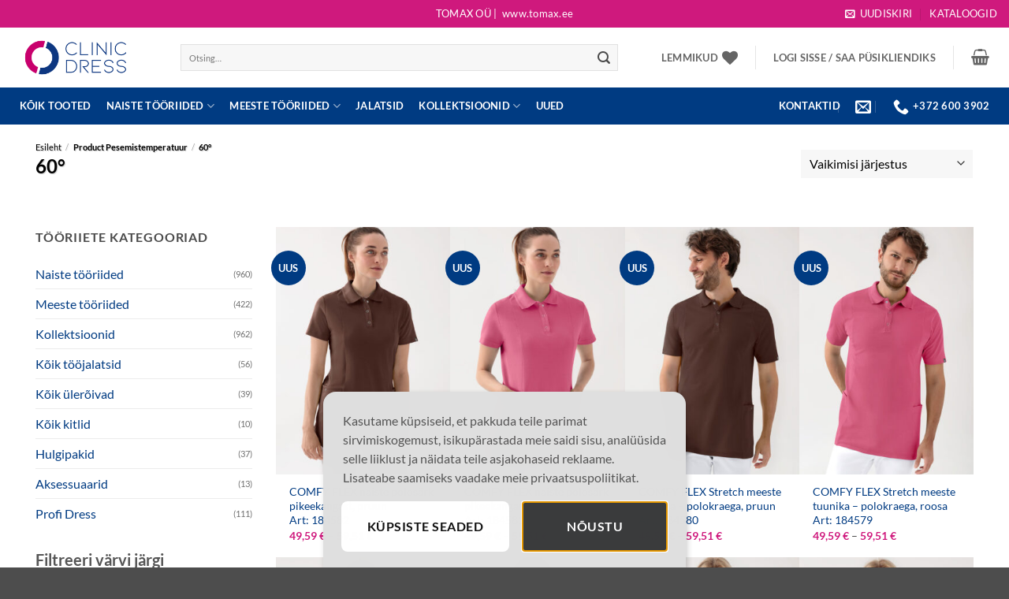

--- FILE ---
content_type: text/html; charset=UTF-8
request_url: https://www.clinicdress.ee/pesemistemperatuur/60/
body_size: 54304
content:
<!DOCTYPE html><html lang="et" class="loading-site no-js"><head><meta charset="UTF-8" /><link rel="profile" href="http://gmpg.org/xfn/11" /><link rel="pingback" href="https://www.clinicdress.ee/xmlrpc.php" /> <!--noptimize--><script id='fp_data_js' class="fupi_no_defer" type="text/javascript" data-no-defer="1" data-no-optimize="1" nowprocket>
			
			var FP = { 'fns' : {} },
				fp = {"loaded":[],"loading":[],"blocked_scripts":[],"waitlist":[],"actions":[],"observers":[],"tools":["ga41","gads"],"vars":[],"notice":{"enabled":true,"display_notice":true,"priv_policy_update":1700573591,"blur_page":false,"scroll_lock":true,"hidden":["decline_btn"],"shown":[],"preselected_switches":[],"optin_switches":false,"privacy_url":"https:\/\/www.clinicdress.ee\/andmekaitsetingimused\/","ask_for_consent_again":"1","pp_id":3,"toggle_selector":".fupi_show_cookie_notice, .fp_show_cookie_notice","mode":"optin"},"main":{"track_current_user":true,"is_pro":false,"is_customizer":false,"debug":false,"url":"https:\/\/www.clinicdress.ee\/wp-content\/plugins\/full-picture-analytics-cookie-notice\/","bot_list":"none","server_method":"rest","magic_keyword":"tracking"},"track":{"intersections":"-200px 0px -200px 0px","dblclck_time":300,"track_scroll_min":200,"track_scroll_time":5,"formsubm_trackdelay":3,"link_click_delay":false,"reset_timer_on_anchor":false,"track404":false,"redirect404_url":false,"use_mutation_observer":false},"ga41":{"id":"G-M8XT490RJC","force_load":"1","track_email_tel":"evt","server_side":false},"gads":{"id":"AW-756757995","force_load":"1","woo_conv_id":"Ostud","business_type":"retail"},"woo":{"teaser_wrapper_sel":false,"variable_tracking_method":"default","track_variant_views":false,"order_stats":false,"incl_tax_in_price":false,"incl_shipping_in_total":false,"sku_is_id":false,"dont_track_views_after_refresh":true}},
				fpdata = {"user":{"role":"Visitor","logged_in":false},"content_id":370,"page_type":"Pesemistemperatuur","page_title":"60\u00b0","woo":{"products":[],"lists":[],"cart":[],"order":[],"viewed_variants":[],"currency":"EUR"}};fpdata.timezone = Intl.DateTimeFormat().resolvedOptions().timeZone;
fp.notice.vars = {};

(function (FP) {

	'use strict';

	var d = document,
		w = window;

	FP.getUrlParamByName = (name, url = false ) => {
		if ( ! url ) {
            url = window.location.search;
        } else {
            url = url.split('?')[1];
			if ( ! url ) return null;
        };
		// var match = RegExp('[?&]' + name + '=([^&]*)').exec(url);
		// return match && decodeURIComponent(match[1].replace(/\+/g, ' '));
		const queryString = url,
			urlParams = new URLSearchParams(queryString);
		return urlParams.get(name);
	};

	// BROKEN LINK TRACKING + REDIRECT TO A CUSTOM 404 PAGE
	if( fp.track.track404 && fpdata.page_type == "404" && ! FP.getUrlParamByName("broken_link_location") ){
		const location = fp.track.redirect404_url ? new URL( fp.track.redirect404_url ) : window.location;
		window.location = location + ( location.search ? "&" : "?" ) + "broken_link_location=" + ( document.referrer || "direct_traffic_or_unknown" ) + "&broken_link=" + window.location;
	}

	FP.setCookie = (name, value, days = 0, mins = 0, path = "/") => {
		var expires = "";
		if ( days > 0 || mins > 0 ) {
			var date = new Date();
			if (days > 0) {
				date.setTime(date.getTime() + days * 24 * 60 * 60 * 1000);
			} else {
				date.setTime(date.getTime() + mins * 60 * 1000);
			}
			expires = "; expires=" + date.toGMTString();
		};
		d.cookie = name + "=" + value + expires + "; path=" + path + "; sameSite=strict";
	};

	FP.readCookie = name => {
		var nameEQ = name + "=";
		var ca = d.cookie.split(';');
		for (var i = 0; i < ca.length; i++) {
			var c = ca[i];
			while (c.charAt(0) == ' ') {c = c.substring(1, c.length);}
			if (c.indexOf(nameEQ) == 0) return c.substring(nameEQ.length, c.length);
		};
		return null;
	};

	FP.nl2Arr = nl => nl ? [].slice.call(nl) : false;

	FP.findID = (e, c) => {
        if ( c === null ) return null;
        if ( !e ) return false;
        c = c || document;
        return c.getElementById(e);
    };

	FP.findAll = (e, c) => {
		if ( c === null ) return [];
		if ( ! e ) return false;
		c = c || document;
		return FP.nl2Arr(c.querySelectorAll(e));
	};
	
	FP.loadScript = scr_id => {
		
		let temp_script = FP.findID( scr_id + '_temp' ),
			new_script = document.createElement('script');

		new_script.innerHTML = temp_script.innerHTML;
		temp_script.parentNode.insertBefore(new_script, temp_script.nextSibling);
		temp_script.remove();

		fp.loaded.push( scr_id );
		if ( fp.main.debug ) console.log("[FP] 3rd party script loaded: " + scr_id);
	};

	FP.getRandomStr = ()=>{
		return ( Math.random() + 1 ).toString(36).substring(2);
	};

	FP.deleteCookie = name => { FP.setCookie(name, "", -1); };

    FP.getInner = function (vals, splitter = ".") {
        
        let args = Array.isArray(vals) ? vals : vals.split(splitter).map( arg => arg.trim() ),
            obj = window[args.shift()];

        for (var i = 0; i < args.length; i++) {
            var prop = args[i];
            if (! obj || ! obj.hasOwnProperty(prop)) return false;
            obj = obj[prop];
        };

        return obj;
    };

	FP.runFn = ( fn_name, args_arr ) => {
			
		let fn = FP.getInner( fn_name, "." );
		
		if ( fn ) {
			args_arr ? fn( ...args_arr ) : fn();
		} else {
			fp.waitlist[fn_name] = typeof args_arr === 'undefined' ? [] : args_arr;
		};
	};

	FP.enqueueFn = ( fn_name ) => {
		let fn = FP.getInner( fn_name, "." );
		if ( fp.waitlist[fn_name] ) fn( ...fp.waitlist[fn_name] );
	}

	FP.getScript = ( url, cb, attrs, type = 'script', fallback = false ) => {

		attrs = attrs || false;
		var s = "";

		if ( type == "img" ) {
			s = d.createElement('img');
			s.src = url;
		} else if ( type == "link" ) {
			s = d.createElement('link');
			s.href = url;
		} else {
			s = d.createElement('script')
			s.src = url;
			s.type = 'application/javascript';
		}

		s.onerror = ()=>{ 
			if ( fallback ) FP.getScript( fallback, cb, attrs, type );
		};

		if (attrs) {
			for (var key in attrs) {
				if ( key !== "/" ) s.setAttribute(key, attrs[key]);
			}
		}

		d.getElementsByTagName("head")[0].appendChild(s);
		if (cb) s.onload = cb;
	};

	FP.sendEvt = (evt_name, details_a) => {
        var details = details_a ? { 'detail' : details_a } : {},
            fp_event = new CustomEvent( evt_name, details );
        document.dispatchEvent(fp_event);
    };

	FP.prepareProduct = ( type, id, data ) => {
		
		if ( type !== "cart_item" ) fpdata.woo.products[id] = fpdata.woo.products[id] ? { ...fpdata.woo.products[id], ...data } : data;
		
		if ( type == 'single' || type == 'teaser' ) {

			// prepare products after all load
			if ( fp.vars.wooImpressTimeout ) clearTimeout( fp.vars.wooImpressTimeout );
			fp.vars.wooImpressTimeout = setTimeout( () => FP.runFn( "FP.fns.prepare_teaser_and_single" ), 200 );
		}
    };

	// Change the value of track_current_user to true if there is a cookie "fp_track_me"
	let track_me = FP.readCookie('fp_track_me');
	if ( track_me ) {
		fp.main.track_current_user = true;
	};

	// CHECK FOR BOT TRAFFIC
	// -- modified version of https://stackoverflow.com/a/65563155/7702522
	
	// BOT CHECK (instant)
	fpdata.is_robot = (() => {
		
		// SMALL list
		if ( fp.main.bot_list == "basic" ) {
			
			const robots = new RegExp([/bot/,/spider/,/crawl/,/APIs-Google/,/AdsBot/,/Googlebot/,/mediapartners/,/Google Favicon/,/FeedFetcher/,/Google-Read-Aloud/,/googleweblight/,/bingbot/,/yandex/,/baidu/,/duckduck/,/Yahoo Link Preview/,/ia_archiver/,/facebookexternalhit/,/pinterest\.combot/,/redditbot/,/slackbot/,/Twitterbot/,/WhatsApp/,/S[eE][mM]rushBot/].map((r) => r.source).join("|"),"i");

			return robots.test(navigator.userAgent);

		// BIG list
		} else if ( fp.main.bot_list == "big" ) {

			const robots = new RegExp([
				/Googlebot/, /AdsBot/, /Feedfetcher-Google/, /Mediapartners-Google/, /Mediapartners/, /APIs-Google/, 
				/Google-InspectionTool/, /Storebot-Google/, /GoogleOther/, /bingbot/, /Slurp/, /wget/, /LinkedInBot/, 
				/Python-urllib/, /python-requests/, /aiohttp/, /httpx/, /libwww-perl/, /httpunit/, /Nutch/, 
				/Go-http-client/, /phpcrawl/, /msnbot/, /jyxobot/, /FAST-WebCrawler/, /FAST Enterprise Crawler/, 
				/BIGLOTRON/, /Teoma/, /convera/, /seekbot/, /Gigabot/, /Gigablast/, /exabot/, /ia_archiver/, 
				/GingerCrawler/, /webmon/, /HTTrack/, /grub\.org/, /UsineNouvelleCrawler/, /antibot/, 
				/netresearchserver/, /speedy/, /fluffy/, /findlink/, /msrbot/, /panscient/, /yacybot/, /AISearchBot/, 
				/ips-agent/, /tagoobot/, /MJ12bot/, /woriobot/, /yanga/, /buzzbot/, /mlbot/, /yandex\.combots/, 
				/purebot/, /Linguee Bot/, /CyberPatrol/, /voilabot/, /Baiduspider/, /citeseerxbot/, /spbot/, 
				/twengabot/, /postrank/, /Turnitin/, /scribdbot/, /page2rss/, /sitebot/, /linkdex/, /Adidxbot/, 
				/ezooms/, /dotbot/, /Mail\.RU_Bot/, /discobot/, /heritrix/, /findthatfile/, /europarchive\.org/, 
				/NerdByNature\.Bot/, /sistrix crawler/, /Ahrefs/, /fuelbot/, /CrunchBot/, /IndeedBot/, 
				/mappydata/, /woobot/, /ZoominfoBot/, /PrivacyAwareBot/, /Multiviewbot/, /SWIMGBot/, /Grobbot/, 
				/eright/, /Apercite/, /semanticbot/, /Aboundex/, /domaincrawler/, /wbsearchbot/, /summify/, /CCBot/, 
				/edisterbot/, /SeznamBot/, /ec2linkfinder/, /gslfbot/, /aiHitBot/, /intelium_bot/, 
				/facebookexternalhit/, /Yeti/, /RetrevoPageAnalyzer/, /lb-spider/, /Sogou/, /lssbot/, /careerbot/, 
				/wotbox/, /wocbot/, /ichiro/, /DuckDuckBot/, /lssrocketcrawler/, /drupact/, /webcompanycrawler/, 
				/acoonbot/, /openindexspider/, /gnam gnam spider/, /web-archive-net\.com\.bot/, /backlinkcrawler/, 
				/coccoc/, /integromedb/, /content crawler spider/, /toplistbot/, /it2media-domain-crawler/, 
				/ip-web-crawler\.com/, /siteexplorer\.info/, /elisabot/, /proximic/, /changedetection/, /arabot/, 
				/WeSEE:Search/, /niki-bot/, /CrystalSemanticsBot/, /rogerbot/, /360Spider/, /psbot/, 
				/InterfaxScanBot/, /CC Metadata Scaper/, /g00g1e\.net/, /GrapeshotCrawler/, /urlappendbot/, 
				/brainobot/, /fr-crawler/, /binlar/, /SimpleCrawler/, /Twitterbot/, /cXensebot/, /smtbot/, 
				/bnf\.fr_bot/, /A6-Indexer/, /ADmantX/, /Facebot/, /OrangeBot/, /memorybot/, /AdvBot/, 
				/MegaIndex/, /SemanticScholarBot/, /ltx71/, /nerdybot/, /xovibot/, /BUbiNG/, /Qwantify/, 
				/archive\.org_bot/, /Applebot/, /TweetmemeBot/, /crawler4j/, /findxbot/, /SemrushBot/, 
				/yoozBot/, /lipperhey/, /Y!J/, /Domain Re-Animator Bot/, /AddThis/, /Screaming Frog SEO Spider/, 
				/MetaURI/, /Scrapy/, /Livelapbot/, /OpenHoseBot/, /CapsuleChecker/, /collection@infegy\.com/, 
				/IstellaBot/, /DeuSu/, /betaBot/, /Cliqzbot/, /MojeekBot/, /netEstate NE Crawler/, 
				/SafeSearch microdata crawler/, /Gluten Free Crawler/, /Sonic/, /Sysomos/, /Trove/, /deadlinkchecker/, 
				/Slack-ImgProxy/, /Embedly/, /RankActiveLinkBot/, /iskanie/, /SafeDNSBot/, /SkypeUriPreview/, 
				/Veoozbot/, /Slackbot/, /redditbot/, /datagnionbot/, /Google-Adwords-Instant/, /adbeat_bot/, 
				/WhatsApp/, /contxbot/, /pinterest\.combot/, /electricmonk/, /GarlikCrawler/, /BingPreview/, 
				/vebidoobot/, /FemtosearchBot/, /Yahoo Link Preview/, /MetaJobBot/, /DomainStatsBot/, /mindUpBot/, 
				/Daum/, /Jugendschutzprogramm-Crawler/, /Xenu Link Sleuth/, /Pcore-HTTP/, /moatbot/, /KosmioBot/, 
				/pingdom/, /AppInsights/, /PhantomJS/, /Gowikibot/, /PiplBot/, /Discordbot/, /TelegramBot/, 
				/Jetslide/, /newsharecounts/, /James BOT/, /Barkrowler/, /TinEye/, /SocialRankIOBot/, 
				/trendictionbot/, /Ocarinabot/, /epicbot/, /Primalbot/, /DuckDuckGo-Favicons-Bot/, /GnowitNewsbot/, 
				/Leikibot/, /LinkArchiver/, /YaK/, /PaperLiBot/, /Digg Deeper/, /dcrawl/, /Snacktory/, /AndersPinkBot/, 
				/Fyrebot/, /EveryoneSocialBot/, /Mediatoolkitbot/, /Luminator-robots/, /ExtLinksBot/, /SurveyBot/, 
				/NING/, /okhttp/, /Nuzzel/, /omgili/, /PocketParser/, /YisouSpider/, /um-LN/, /ToutiaoSpider/, 
				/MuckRack/, /Jamie's Spider/, /AHC/, /NetcraftSurveyAgent/, /Laserlikebot/, /^Apache-HttpClient/, 
				/AppEngine-Google/, /Jetty/, /Upflow/, /Thinklab/, /Traackr\.com/, /Twurly/, /Mastodon/, /http_get/, 
				/DnyzBot/, /botify/, /007ac9 Crawler/, /BehloolBot/, /BrandVerity/, /check_http/, /BDCbot/, 
				/ZumBot/, /EZID/, /ICC-Crawler/, /ArchiveBot/, /^LCC /, /filterdb\.iss\.netcrawler/, /BLP_bbot/, 
				/BomboraBot/, /Buck/, /Companybook-Crawler/, /Genieo/, /magpie-crawler/, /MeltwaterNews/,
				/Moreover/,/newspaper/,/ScoutJet/,/sentry/,/StorygizeBot/,/UptimeRobot/,/OutclicksBot/,
				/seoscanners/,/Hatena/,/Google Web Preview/,/MauiBot/,/AlphaBot/,/SBL-BOT/,/IAS crawler/,
				/adscanner/,/Netvibes/,/acapbot/,/Baidu-YunGuanCe/,/bitlybot/,/blogmuraBot/,/Bot\.AraTurka\.com/,
				/bot-pge\.chlooe\.com/,/BoxcarBot/,/BTWebClient/,/ContextAd Bot/,/Digincore bot/,/Disqus/,/Feedly/,
				/Fetch/,/Fever/,/Flamingo_SearchEngine/,/FlipboardProxy/,/g2reader-bot/,/G2 Web Services/,/imrbot/,
				/K7MLWCBot/,/Kemvibot/,/Landau-Media-Spider/,/linkapediabot/,/vkShare/,/Siteimprove\.com/,/BLEXBot/,
				/DareBoost/,/ZuperlistBot/,/Miniflux/,/Feedspot/,/Diffbot/,/SEOkicks/,/tracemyfile/,/Nimbostratus-Bot/,
				/zgrab/,/PR-CY\.RU/,/AdsTxtCrawler/,/Datafeedwatch/,/Zabbix/,/TangibleeBot/,/google-xrawler/,/axios/,
				/Amazon CloudFront/,/Pulsepoint/,/CloudFlare-AlwaysOnline/,/Google-Structured-Data-Testing-Tool/,
				/WordupInfoSearch/,/WebDataStats/,/HttpUrlConnection/,/Seekport Crawler/,/ZoomBot/,/VelenPublicWebCrawler/,
				/MoodleBot/,/jpg-newsbot/,/outbrain/,/W3C_Validator/,/Validator\.nu/,/W3C-checklink/,/W3C-mobileOK/,
				/W3C_I18n-Checker/,/FeedValidator/,/W3C_CSS_Validator/,/W3C_Unicorn/,/Google-PhysicalWeb/,/Blackboard/,
				/ICBot/,/BazQux/,/Twingly/,/Rivva/,/Experibot/,/awesomecrawler/,/Dataprovider\.com/,/GroupHigh/,
				/theoldreader\.com/,/AnyEvent/,/Uptimebot\.org/,/Nmap Scripting Engine/,/2ip\.ru/,/Clickagy/,
				/Caliperbot/,/MBCrawler/,/online-webceo-bot/,/B2B Bot/,/AddSearchBot/,/Google Favicon/,/HubSpot/,
				/Chrome-Lighthouse/,/HeadlessChrome/,/CheckMarkNetwork/,/www\.uptime\.com/,/Streamline3Bot/,/serpstatbot/,
				/MixnodeCache/,/^curl/,/SimpleScraper/,/RSSingBot/,/Jooblebot/,/fedoraplanet/,/Friendica/,/NextCloud/,
				/Tiny Tiny RSS/,/RegionStuttgartBot/,/Bytespider/,/Datanyze/,/Google-Site-Verification/,/TrendsmapResolver/,
				/tweetedtimes/,/NTENTbot/,/Gwene/,/SimplePie/,/SearchAtlas/,/Superfeedr/,/feedbot/,/UT-Dorkbot/,/Amazonbot/,
				/SerendeputyBot/,/Eyeotabot/,/officestorebot/,/Neticle Crawler/,/SurdotlyBot/,/LinkisBot/,/AwarioSmartBot/,
				/AwarioRssBot/,/RyteBot/,/FreeWebMonitoring SiteChecker/,/AspiegelBot/,/NAVER Blog Rssbot/,/zenback bot/,
				/SentiBot/,/Domains Project/,/Pandalytics/,/VKRobot/,/bidswitchbot/,/tigerbot/,/NIXStatsbot/,/Atom Feed Robot/,
				/curebot/,/PagePeeker/,/Vigil/,/rssbot/,/startmebot/,/JobboerseBot/,/seewithkids/,/NINJA bot/,/Cutbot/,
				/BublupBot/,/BrandONbot/,/RidderBot/,/Taboolabot/,/Dubbotbot/,/FindITAnswersbot/,/infoobot/,/Refindbot/,
				/BlogTraffic\d\.\d+ Feed-Fetcher/,/SeobilityBot/,/Cincraw/,/Dragonbot/,/VoluumDSP-content-bot/,/FreshRSS/,
				/BitBot/,/^PHP-Curl-Class/,/Google-Certificates-Bridge/,/centurybot/,/Viber/,/e\.ventures Investment Crawler/,
				/evc-batch/,/PetalBot/,/virustotal/,/(^| )PTST/,/minicrawler/,/Cookiebot/,/trovitBot/,/seostar\.co/,/IonCrawl/,
				/Uptime-Kuma/,/SeekportBot/,/FreshpingBot/,/Feedbin/,/CriteoBot/,/Snap URL Preview Service/,/Better Uptime Bot/,
				/RuxitSynthetic/,/Google-Read-Aloud/,/ValveSteam/,/OdklBot/,/GPTBot/,/ChatGPT-User/,/YandexRenderResourcesBot/,
				/LightspeedSystemsCrawler/,/ev-crawler/,/BitSightBot/,/woorankreview/,/Google-Safety/,/AwarioBot/,/DataForSeoBot/,
				/Linespider/,/WellKnownBot/,/A Patent Crawler/,/StractBot/,/search\.marginalia\.nu/,/YouBot/,/Nicecrawler/,/Neevabot/,
				/BrightEdge Crawler/,/SiteCheckerBotCrawler/,/TombaPublicWebCrawler/,/CrawlyProjectCrawler/,/KomodiaBot/,/KStandBot/,
				/CISPA Webcrawler/,/MTRobot/,/hyscore\.io/,/AlexandriaOrgBot/,/2ip bot/,/Yellowbrandprotectionbot/,/SEOlizer/,
				/vuhuvBot/,/INETDEX-BOT/,/Synapse/,/t3versionsBot/,/deepnoc/,/Cocolyzebot/,/hypestat/,/ReverseEngineeringBot/,
				/sempi\.tech/,/Iframely/,/MetaInspector/,/node-fetch/,/lkxscan/,/python-opengraph/,/OpenGraphCheck/,
				/developers\.google\.com\+websnippet/,/SenutoBot/,/MaCoCu/,/NewsBlur/,/inoreader/,/NetSystemsResearch/,/PageThing/,
				/WordPress/,/PhxBot/,/ImagesiftBot/,/Expanse/,/InternetMeasurement/,/^BW/,/GeedoBot/,/Audisto Crawler/,
				/PerplexityBot/,/claudebot/,/Monsidobot/,/GroupMeBot/].map((r) => r.source).join("|"),"i");

				return robots.test(navigator.userAgent);

		} else {
			return false;
		};
	})();

	// GENERATE A RANDOM STRING FOR VARIOUS USES
	fp.random = FP.getRandomStr(7);

	// SET INITIAL GTAG, GTM AND MS ADS STUFF

	// First, we set the dataLayers for GA, GAds and MS Ads

	window.dataLayer = window.dataLayer || [];
	window.gtag = function(){window.dataLayer.push(arguments);}
	window.uetq = window.uetq || [];
	
	// next, we set a separate GTM DataLayer if it has DL Protection enabled

	if ( fp.gtm ) {
		fp.gtm.datalayer = ! fp.gtm.datalayer || fp.gtm.datalayer == "default" ? "dataLayer" : "fupi_dataLayer";
		if ( fp.gtm.datalayer == "fupi_dataLayer" ){
			window[fp.gtm.datalayer] = window[fp.gtm.datalayer] || [];
			window.fupi_gtm_gtag = function(){window[fp.gtm.datalayer].push(arguments);} // gtag used for consents
		}
	};

	// UPDATE COOKIE DATA - fupi_cookies and fpdata.cookies

	let magic_keyw = FP.getUrlParamByName( fp.main.magic_keyword ),
		ga4_debug = FP.getUrlParamByName("ga4_debug"),
		cookies = FP.readCookie('fp_cookie');
	
	cookies = cookies ? JSON.parse(cookies) : false;

	fpdata.cookies = false;

	if ( magic_keyw && magic_keyw == 'off' ){

		var updated_cookies = { 'stats' : false, 'personalisation' : false, 'marketing' : false, 'disabled' : true };

		fp.main.track_current_user = false;
		FP.setCookie('fp_cookie', JSON.stringify(updated_cookies), 7300 );
		fpdata.cookies = updated_cookies;

	} else if ( ga4_debug ){

		if ( ga4_debug == 'on' ) {
			
			var updated_cookies = { 'stats' : true, 'personalisation' : true, 'marketing' : true, 'disabled' : false, 'ga4_debug' : 'on' };
	
			if ( cookies && cookies.pp_pub ) updated_cookies.pp_pub = cookies.pp_pub;
			if ( cookies && cookies.tools ) updated_cookies.tools = cookies.tools;
	
			FP.setCookie('fp_cookie', JSON.stringify(updated_cookies), 7300 );
			fpdata.cookies = updated_cookies;

		} else if ( ga4_debug == 'off' ) {
			var updated_cookies = { 'stats' : true, 'personalisation' : true, 'marketing' : true, 'disabled' : false };
	
			if ( cookies && cookies.pp_pub ) updated_cookies.pp_pub = cookies.pp_pub;
			if ( cookies && cookies.tools ) updated_cookies.tools = cookies.tools;
	
			FP.setCookie('fp_cookie', JSON.stringify(updated_cookies), 7300 );
			fpdata.cookies = updated_cookies;
		}

	} else if ( FP.getUrlParamByName("reset_cookies") || ( magic_keyw && ( magic_keyw == 'reset' || magic_keyw == 'on' ) ) ){

		FP.deleteCookie('fp_cookie');

	} else {

		var changed = false;

		if ( cookies ) {
			if ( cookies.disabled ) {

				var updated_cookies = { 'stats' : false, 'personalisation' : false, 'marketing' : false, 'disabled' : true };
				
				fp.main.track_current_user = false;
				FP.setCookie('fp_cookie', JSON.stringify(updated_cookies), 7300 );
				fpdata.cookies = updated_cookies;

			} else if ( fp.notice ) {

				// ask for consent again

				if ( ! fp.notice.dont_ask_again ) {

					if ( fp.notice.priv_policy_update ) {
						if ( ! cookies.pp_pub || cookies.pp_pub != fp.notice.priv_policy_update ) changed = true;
					}
					
					if ( fp.tools ){
						if ( ! cookies.tools || ! fp.tools.every( id => cookies.tools.includes(id) ) ) changed = true;
					}
				}
		
				if ( changed ) {
					FP.deleteCookie('fp_cookie');
				} else {
					fpdata.cookies = cookies;
					if ( fpdata.cookies.disabled ) fp.main.track_current_user = false;
				}
			}
		}
	}

	//
	// CONSENT BANNER 
	//
	
	if ( fp.main.track_current_user && ! fp.main.is_customizer && fp.notice.enabled && ! fpdata.cookies && fp.notice.display_notice ) {
		
		// BLUR BACKGROUND
		if ( fp.notice.blur_page ) {
			document.getElementsByTagName( 'html' )[0].classList.add('fupi_blur');
		}
		
		// LOCK PAGESCROLL
		if ( fp.notice.scroll_lock ) {
			document.getElementsByTagName( 'html' )[0].classList.add('fupi_scroll_lock');
		}
	}

	FP.updateConsents = () => {

		if ( fp.vars.use_other_cmp ) return;

		if ( fp.main.debug ) console.log('[FP] Updating consents');
		
		// if the user made a choice in the past
		if ( fpdata.cookies ){
			fpdata.consents = {
				'can_track_stats' : fpdata.cookies.stats || false,
				'can_track_pers' : fpdata.cookies.personalisation || false,
				'can_track_market' : fpdata.cookies.marketing || false,
			};

		// if no choice was made in the past
		} else {
			
			// deny all if consent banner is in optin mode
			if ( fp.notice.enabled && fp.notice.mode == "optin" ) {
				fpdata.consents = {
					'can_track_stats' : false,
					'can_track_pers' : false,
					'can_track_market' : false,
				}
			
			// agree to all if consent banner is disabled or we are in optout or notification mode
			} else {
			 	fpdata.consents = {
					'can_track_stats' : true,
					'can_track_pers' : true,
					'can_track_market' : true,
				}
			}
		}

		if ( ! fp.main.is_customizer ) {

			// set MS Ads consent
			
			window.uetq.push( "consent", "default", {
				"ad_storage": "denied"
			});
			
			if ( fpdata.cookies ){
				if ( fpdata.cookies.stats && fpdata.cookies.marketing ) {
					window.uetq.push( "consent", "update", {
						"ad_storage": "granted"
					});
				}
			} else {
				if ( ! ( fp.notice.enabled && fp.notice.mode == "optin" ) ) {
					window.uetq.push( "consent", "update", {
						"ad_storage": "granted"
					});
				}
			}
			
			// Set GTAG consents

			["gtag", "fupi_gtm_gtag"].forEach( tag_name => {

				if ( tag_name == "fupi_gtm_gtag" && ! window.fupi_gtm_gtag ) return;

				// set defaults to denied

				window[tag_name]("consent", "default", {
					"ad_storage": "denied",
					"ad_user_data" : "denied",
					"ad_personalization" : "denied",
					"analytics_storage": "denied",
					"personalization_storage": "denied",
					"functionality_storage": "denied",
					"security_storage": "granted",
				});

				// update if the user made a choice in the past
				if ( fpdata.cookies ){
					
					window[tag_name]("consent", "update", {
						"ad_storage": fpdata.cookies.marketing ? "granted" : "denied",
						"ad_user_data" : fpdata.cookies.marketing ? "granted" : "denied",
						"ad_personalization" : fpdata.cookies.marketing ? "granted" : "denied",
						"analytics_storage": fpdata.cookies.stats ? "granted" : "denied",
						"personalization_storage": fpdata.cookies.personalisation ? "granted" : "denied",
						"functionality_storage": fpdata.cookies.personalisation ? "granted" : "denied",
						"security_storage": "granted",
					});
					
					if ( fp.main.debug ) console.log("[FP] Google consents set to user choices");
				
				// if no choice was made in the past
				} else {
					
					// agree to all if consent banner is disabled or is in optout or notification mode
					if ( ! ( fp.notice.enabled && fp.notice.mode == "optin" ) ) {
						
						window[tag_name]("consent", "update", {
							"ad_storage": "granted",
							"ad_user_data" : "granted",
							"ad_personalization" : "granted",
							"analytics_storage": "granted",
							"personalization_storage": "granted",
							"functionality_storage": "granted",
							"security_storage": "granted",
						});
					
						if ( fp.main.debug ) console.log("[FP] All Google consents granted");
					};
				}
			} );
			
			// we set URL Passthrough for standard GTAG
			if ( fp?.gtag?.url_passthrough && fp.notice.enabled && ( fp.notice.mode == "optin" || fp.notice.mode == "optout" ) ) {
				window.gtag("set", "url_passthrough", true);
			};
		}
    }
	
	let uses_geo = false;

	FP.postToServer = ( event_data_a, cb = false ) => {

		if ( fpdata.is_robot ) return;
		if ( fp.main.debug ) console.log( "[FP] Posting to server", event_data_a );

		let fetch_url = fp.main.server_method == "rest" ? "/index.php?rest_route=/fupi/v1/sender" : "/wp-admin/admin-ajax.php?action=fupi_ajax";

		if ( fp.main.debug || event_data_a[0][0] == 'cdb') {
		
			fetch( fetch_url, {
				method: "POST",
				body: JSON.stringify( event_data_a ),
				credentials: 'same-origin',
				headers: {
					"Content-type": "application/json; charset=UTF-8",
					// "X-WP-Nonce": fp_nonce
				}
			})
			.then((response) => response.json())
			.then((json) => {
				if ( cb ) { 
					cb(json);
				} else {
					console.log( "[FP] Server response", json);
				}
			});

		} else {

			fetch( fetch_url, {
				method: "POST",
				credentials: 'same-origin',
				body: JSON.stringify( event_data_a ),
				headers: {
					"Content-type": "application/json; charset=UTF-8",
					// "X-WP-Nonce": fp_nonce
				}
			});
		}
	};

	if ( ! uses_geo ) {
		fpdata.country = 'unknown';
		FP.updateConsents();
		fp.ready = true;
	}

})(FP);</script><!--/noptimize--> <script>document.documentElement.className = document.documentElement.className + ' yes-js js_active js'</script> <script>(function(html){html.className = html.className.replace(/\bno-js\b/,'js')})(document.documentElement);</script> <meta name='robots' content='index, follow, max-image-preview:large, max-snippet:-1, max-video-preview:-1' /><style>img:is([sizes="auto" i], [sizes^="auto," i]) { contain-intrinsic-size: 3000px 1500px }</style><link rel="alternate" hreflang="et" href="https://www.clinicdress.ee/pesemistemperatuur/60/" /><link rel="alternate" hreflang="x-default" href="https://www.clinicdress.ee/pesemistemperatuur/60/" /><meta name="viewport" content="width=device-width, initial-scale=1" /><title>60° Archives - Clinicdress.ee</title><link rel="canonical" href="https://www.clinicdress.ee/pesemistemperatuur/60/" /><link rel="next" href="https://www.clinicdress.ee/pesemistemperatuur/60/page/2/" /><meta property="og:locale" content="et_EE" /><meta property="og:type" content="article" /><meta property="og:title" content="60° Archives - Clinicdress.ee" /><meta property="og:url" content="https://www.clinicdress.ee/pesemistemperatuur/60/" /><meta property="og:site_name" content="Clinicdress.ee" /><meta name="twitter:card" content="summary_large_image" /> <script type="application/ld+json" class="yoast-schema-graph">{"@context":"https://schema.org","@graph":[{"@type":"CollectionPage","@id":"https://www.clinicdress.ee/pesemistemperatuur/60/","url":"https://www.clinicdress.ee/pesemistemperatuur/60/","name":"60° Archives - Clinicdress.ee","isPartOf":{"@id":"https://www.clinicdress.ee/#website"},"primaryImageOfPage":{"@id":"https://www.clinicdress.ee/pesemistemperatuur/60/#primaryimage"},"image":{"@id":"https://www.clinicdress.ee/pesemistemperatuur/60/#primaryimage"},"thumbnailUrl":"https://www.clinicdress.ee/wp-content/uploads/2025/08/140112-246_0.jpg","breadcrumb":{"@id":"https://www.clinicdress.ee/pesemistemperatuur/60/#breadcrumb"},"inLanguage":"et"},{"@type":"ImageObject","inLanguage":"et","@id":"https://www.clinicdress.ee/pesemistemperatuur/60/#primaryimage","url":"https://www.clinicdress.ee/wp-content/uploads/2025/08/140112-246_0.jpg","contentUrl":"https://www.clinicdress.ee/wp-content/uploads/2025/08/140112-246_0.jpg","width":1600,"height":2400},{"@type":"BreadcrumbList","@id":"https://www.clinicdress.ee/pesemistemperatuur/60/#breadcrumb","itemListElement":[{"@type":"ListItem","position":1,"name":"Home","item":"https://www.clinicdress.ee/"},{"@type":"ListItem","position":2,"name":"60°"}]},{"@type":"WebSite","@id":"https://www.clinicdress.ee/#website","url":"https://www.clinicdress.ee/","name":"Clinicdress.ee","description":"Tööriided meditsiinile","publisher":{"@id":"https://www.clinicdress.ee/#organization"},"potentialAction":[{"@type":"SearchAction","target":{"@type":"EntryPoint","urlTemplate":"https://www.clinicdress.ee/?s={search_term_string}"},"query-input":{"@type":"PropertyValueSpecification","valueRequired":true,"valueName":"search_term_string"}}],"inLanguage":"et"},{"@type":"Organization","@id":"https://www.clinicdress.ee/#organization","name":"Tomax OÜ","url":"https://www.clinicdress.ee/","logo":{"@type":"ImageObject","inLanguage":"et","@id":"https://www.clinicdress.ee/#/schema/logo/image/","url":"https://www.clinicdress.ee/wp-content/uploads/2022/03/clinic-dress-logo.svg","contentUrl":"https://www.clinicdress.ee/wp-content/uploads/2022/03/clinic-dress-logo.svg","width":141,"height":49,"caption":"Tomax OÜ"},"image":{"@id":"https://www.clinicdress.ee/#/schema/logo/image/"},"sameAs":["https://www.facebook.com/clinicdresseesti/"]}]}</script> <link rel='dns-prefetch' href='//capi-automation.s3.us-east-2.amazonaws.com' /><link rel='dns-prefetch' href='//www.google.com' /><link rel='dns-prefetch' href='//cdn.jsdelivr.net' /><link rel='prefetch' href='https://www.clinicdress.ee/wp-content/themes/flatsome/assets/js/flatsome.js?ver=e2eddd6c228105dac048' /><link rel='prefetch' href='https://www.clinicdress.ee/wp-content/themes/flatsome/assets/js/chunk.slider.js?ver=3.20.4' /><link rel='prefetch' href='https://www.clinicdress.ee/wp-content/themes/flatsome/assets/js/chunk.popups.js?ver=3.20.4' /><link rel='prefetch' href='https://www.clinicdress.ee/wp-content/themes/flatsome/assets/js/chunk.tooltips.js?ver=3.20.4' /><link rel='prefetch' href='https://www.clinicdress.ee/wp-content/themes/flatsome/assets/js/woocommerce.js?ver=1c9be63d628ff7c3ff4c' /><link rel="alternate" type="application/rss+xml" title="Clinicdress.ee &raquo; RSS" href="https://www.clinicdress.ee/feed/" /><link rel="alternate" type="application/rss+xml" title="Clinicdress.ee &raquo; Kommentaaride RSS" href="https://www.clinicdress.ee/comments/feed/" /><link rel="alternate" type="application/rss+xml" title="Clinicdress.ee &raquo; 60° Pesemistemperatuur uudisevoog" href="https://www.clinicdress.ee/pesemistemperatuur/60/feed/" /><link rel='stylesheet' id='font-awesome-css' href='https://www.clinicdress.ee/wp-content/plugins/woocommerce-ajax-filters/berocket/assets/css/font-awesome.min.css?ver=c36b7b34203cd128f5667e2d36fba358' type='text/css' media='all' /><style id='font-awesome-inline-css' type='text/css'>[data-font="FontAwesome"]:before {font-family: 'FontAwesome' !important;content: attr(data-icon) !important;speak: none !important;font-weight: normal !important;font-variant: normal !important;text-transform: none !important;line-height: 1 !important;font-style: normal !important;-webkit-font-smoothing: antialiased !important;-moz-osx-font-smoothing: grayscale !important;}</style><link rel='stylesheet' id='berocket_aapf_widget-style-css' href='https://www.clinicdress.ee/wp-content/plugins/woocommerce-ajax-filters/assets/frontend/css/fullmain.min.css?ver=3.1.9.6' type='text/css' media='all' /><link rel='stylesheet' id='pwgc-wc-blocks-style-css' href='https://www.clinicdress.ee/wp-content/plugins/pw-woocommerce-gift-cards/assets/css/blocks.css?ver=2.29' type='text/css' media='all' /><link rel='stylesheet' id='contact-form-7-css' href='https://www.clinicdress.ee/wp-content/plugins/contact-form-7/includes/css/styles.css?ver=5.4' type='text/css' media='all' /><link rel='stylesheet' id='fupi-consb-css' href='https://www.clinicdress.ee/wp-content/plugins/full-picture-analytics-cookie-notice/public/modules/cook/css/fupi-consb.min.css?ver=9.4.2' type='text/css' media='all' /><link rel='stylesheet' id='widgetopts-styles-css' href='https://www.clinicdress.ee/wp-content/plugins/widget-options/assets/css/widget-options.css?ver=4.1.3' type='text/css' media='all' /><link rel='stylesheet' id='woo-shipping-dpd-baltic-css' href='https://www.clinicdress.ee/wp-content/plugins/woo-shipping-dpd-baltic/public/css/dpd-public.css?ver=1.2.89' type='text/css' media='all' /><link rel='stylesheet' id='select2css-css' href='//cdn.jsdelivr.net/npm/select2@4.1.0-rc.0/dist/css/select2.min.css?ver=1.0' type='text/css' media='all' /><style id='woocommerce-inline-inline-css' type='text/css'>.woocommerce form .form-row .required { visibility: visible; }</style><link rel='stylesheet' id='montonio-style-css' href='https://www.clinicdress.ee/wp-content/plugins/montonio-for-woocommerce/assets/css/montonio-style.css?ver=9.3.2' type='text/css' media='all' /><link rel='stylesheet' id='woo-variation-swatches-css' href='https://www.clinicdress.ee/wp-content/plugins/woo-variation-swatches/assets/css/frontend.min.css?ver=1762867626' type='text/css' media='all' /><style id='woo-variation-swatches-inline-css' type='text/css'>:root {
--wvs-tick:url("data:image/svg+xml;utf8,%3Csvg filter='drop-shadow(0px 0px 2px rgb(0 0 0 / .8))' xmlns='http://www.w3.org/2000/svg'  viewBox='0 0 30 30'%3E%3Cpath fill='none' stroke='%23ffffff' stroke-linecap='round' stroke-linejoin='round' stroke-width='4' d='M4 16L11 23 27 7'/%3E%3C/svg%3E");

--wvs-cross:url("data:image/svg+xml;utf8,%3Csvg filter='drop-shadow(0px 0px 5px rgb(255 255 255 / .6))' xmlns='http://www.w3.org/2000/svg' width='72px' height='72px' viewBox='0 0 24 24'%3E%3Cpath fill='none' stroke='%23ff0000' stroke-linecap='round' stroke-width='0.6' d='M5 5L19 19M19 5L5 19'/%3E%3C/svg%3E");
--wvs-single-product-item-width:30px;
--wvs-single-product-item-height:30px;
--wvs-single-product-item-font-size:16px}</style><link rel='stylesheet' id='ywsl_frontend-css' href='https://www.clinicdress.ee/wp-content/plugins/yith-woocommerce-social-login-premium/assets/css/frontend.css?ver=c36b7b34203cd128f5667e2d36fba358' type='text/css' media='all' /><link rel='stylesheet' id='brands-styles-css' href='https://www.clinicdress.ee/wp-content/plugins/woocommerce/assets/css/brands.css?ver=10.3.7' type='text/css' media='all' /><link rel='stylesheet' id='flatsome-woocommerce-wishlist-css' href='https://www.clinicdress.ee/wp-content/themes/flatsome/inc/integrations/wc-yith-wishlist/wishlist.css?ver=3.20.4' type='text/css' media='all' /><link rel='stylesheet' id='cf7cf-style-css' href='https://www.clinicdress.ee/wp-content/plugins/cf7-conditional-fields/style.css?ver=2.6.7' type='text/css' media='all' /><link rel='stylesheet' id='ywdpd_owl-css' href='https://www.clinicdress.ee/wp-content/plugins/yith-woocommerce-dynamic-pricing-and-discounts-premium/assets/css/owl/owl.carousel.min.css?ver=4.26.0' type='text/css' media='all' /><link rel='stylesheet' id='yith_ywdpd_frontend-css' href='https://www.clinicdress.ee/wp-content/plugins/yith-woocommerce-dynamic-pricing-and-discounts-premium/assets/css/frontend.css?ver=4.26.0' type='text/css' media='all' /><link rel='stylesheet' id='flatsome-main-css' href='https://www.clinicdress.ee/wp-content/themes/flatsome/assets/css/flatsome.css?ver=3.20.4' type='text/css' media='all' /><style id='flatsome-main-inline-css' type='text/css'>@font-face {
				font-family: "fl-icons";
				font-display: block;
				src: url(https://www.clinicdress.ee/wp-content/themes/flatsome/assets/css/icons/fl-icons.eot?v=3.20.4);
				src:
					url(https://www.clinicdress.ee/wp-content/themes/flatsome/assets/css/icons/fl-icons.eot#iefix?v=3.20.4) format("embedded-opentype"),
					url(https://www.clinicdress.ee/wp-content/themes/flatsome/assets/css/icons/fl-icons.woff2?v=3.20.4) format("woff2"),
					url(https://www.clinicdress.ee/wp-content/themes/flatsome/assets/css/icons/fl-icons.ttf?v=3.20.4) format("truetype"),
					url(https://www.clinicdress.ee/wp-content/themes/flatsome/assets/css/icons/fl-icons.woff?v=3.20.4) format("woff"),
					url(https://www.clinicdress.ee/wp-content/themes/flatsome/assets/css/icons/fl-icons.svg?v=3.20.4#fl-icons) format("svg");
			}</style><link rel='stylesheet' id='flatsome-shop-css' href='https://www.clinicdress.ee/wp-content/themes/flatsome/assets/css/flatsome-shop.css?ver=3.20.4' type='text/css' media='all' /><link rel='stylesheet' id='flatsome-style-css' href='https://www.clinicdress.ee/wp-content/themes/clinicdress/style.css?ver=3.0' type='text/css' media='all' /> <script type="text/template" id="tmpl-variation-template"><div class="woocommerce-variation-description">{{{ data.variation.variation_description }}}</div>
	<div class="woocommerce-variation-price">{{{ data.variation.price_html }}}</div>
	<div class="woocommerce-variation-availability">{{{ data.variation.availability_html }}}</div></script> <script type="text/template" id="tmpl-unavailable-variation-template"><p role="alert">Vabandame, see toode ei ole saadaval. Palun proovi teistsugust kombinatsiooni.</p></script> <script type="text/javascript" src="https://www.clinicdress.ee/wp-includes/js/jquery/jquery.min.js?ver=3.7.1" id="jquery-core-js"></script> <script type="text/javascript" id="jquery-ui-datepicker-js-after">jQuery(function(jQuery){jQuery.datepicker.setDefaults({"closeText":"Sulge","currentText":"T\u00e4na","monthNames":["jaanuar","veebruar","m\u00e4rts","aprill","mai","juuni","juuli","august","september","oktoober","november","detsember"],"monthNamesShort":["jaan.","veebr.","m\u00e4rts","apr.","mai","juuni","juuli","aug.","sept.","okt.","nov.","dets."],"nextText":"J\u00e4rgmised","prevText":"Eelmine","dayNames":["P\u00fchap\u00e4ev","Esmasp\u00e4ev","Teisip\u00e4ev","Kolmap\u00e4ev","Neljap\u00e4ev","Reede","Laup\u00e4ev"],"dayNamesShort":["P","E","T","K","N","R","L"],"dayNamesMin":["P","E","T","K","N","R","L"],"dateFormat":"d. M yy","firstDay":1,"isRTL":false});});</script> <script type="text/javascript" id="berocket_aapf_widget-script-js-extra">var the_ajax_script = {"disable_ajax_loading":"","url_variable":"filters","url_mask":"%t%[%v%]","url_split":"|","nice_url_variable":"","nice_url_value_1":"","nice_url_value_2":"","nice_url_split":"","version":"3.1.9.6","number_style":["",".","2"],"current_language":"et","current_page_url":"https:\/\/www.clinicdress.ee\/pesemistemperatuur\/60","ajaxurl":"https:\/\/www.clinicdress.ee\/wp-admin\/admin-ajax.php","product_cat":"-1","product_taxonomy":"pa_pesemistemperatuur|60","s":"","products_holder_id":"div.products,.bapf_apply_flatsome","result_count_class":".woocommerce-result-count","ordering_class":"form.woocommerce-ordering","pagination_class":".woocommerce-pagination","control_sorting":"","seo_friendly_urls":"1","seo_uri_decode":"1","slug_urls":"1","nice_urls":"","ub_product_count":"","ub_product_text":"","ub_product_button_text":"","default_sorting":"menu_order","first_page":"1","scroll_shop_top":"3","ajax_request_load":"1","ajax_request_load_style":"jquery","use_request_method":"get","no_products":"<div class=\"bapf_no_products\"><div class=\"woocommerce-no-products-found\">\n\t\n\t<div class=\"woocommerce-info message-wrapper\" role=\"status\">\n\t\t<div class=\"message-container container medium-text-center\">\n\t\t\tSinu valikutele vastavaid tooteid ei leidu.\t\t<\/div>\n\t<\/div>\n\t<\/div>\n<\/div>","recount_products":"1","pos_relative":"","woocommerce_removes":{"result_count":"","ordering":"","pagination":"","pagination_ajax":true},"pagination_ajax":"1","description_show":"click","description_hide":"click","hide_sel_value":"","hide_o_value":"1","use_select2":"","hide_empty_value":"1","hide_button_value":"","scroll_shop_top_px":"-180","load_image":"<div class=\"bapf_loader_page\"><div class=\"bapf_lcontainer\"><span class=\"bapf_loader\"><span class=\"bapf_lfirst\"><\/span><span class=\"bapf_lsecond\"><\/span><\/span><\/div><\/div>","translate":{"show_value":"N\u00e4ita k\u00f5iki v\u00e4\u00e4rtusi","hide_value":"Peida v\u00e4\u00e4rtused","unselect_all":"T\u00fchista k\u00f5ik valikud","nothing_selected":"Nothing is selected","products":"products"},"trailing_slash":"1","pagination_base":"page","reload_changed_filters":"","operator_and":"+","operator_or":"-"};</script> <script type="text/javascript" id="equal-height-columns-js-extra">var equalHeightColumnElements = {"element-groups":{"1":{"selector":".avaleht-kat-sisu","breakpoint":0}}};</script> <script type="text/javascript" id="woo-shipping-dpd-baltic-js-extra">var dpd = {"fe_ajax_nonce":"8d58466078","ajax_url":"\/wp-admin\/admin-ajax.php"};</script> <script type="text/javascript" id="wc-add-to-cart-js-extra">var wc_add_to_cart_params = {"ajax_url":"\/wp-admin\/admin-ajax.php","wc_ajax_url":"\/?wc-ajax=%%endpoint%%","i18n_view_cart":"Vaata ostukorvi","cart_url":"https:\/\/www.clinicdress.ee\/ostukorv-2\/","is_cart":"","cart_redirect_after_add":"no"};</script> <script type="text/javascript" id="wp-util-js-extra">var _wpUtilSettings = {"ajax":{"url":"\/wp-admin\/admin-ajax.php"}};</script> <script type="text/javascript" id="wc-add-to-cart-variation-js-extra">var wc_add_to_cart_variation_params = {"wc_ajax_url":"\/?wc-ajax=%%endpoint%%","i18n_no_matching_variations_text":"Vabandame, sinu valikule ei vasta \u00fckski toode. Palun proovi teistsugust kombinatsiooni.","i18n_make_a_selection_text":"Palun vali enne ostukorvi lisamist sellele tootele omadused.","i18n_unavailable_text":"Vabandame, see toode ei ole saadaval. Palun proovi teistsugust kombinatsiooni.","i18n_reset_alert_text":"Your selection has been reset. Please select some product options before adding this product to your cart."};</script> <link rel="https://api.w.org/" href="https://www.clinicdress.ee/wp-json/" /><link rel="EditURI" type="application/rsd+xml" title="RSD" href="https://www.clinicdress.ee/xmlrpc.php?rsd" /> <script id="fupi_iframe_texts">let fupi_iframe_texts = {"iframe_caption_txt":"This content is hosted by [[an external source]]. By loading it, you accept its {{privacy terms}}.","iframe_btn_text":"Load content"};</script><meta name="generator" content="WPML ver:4.8.6 stt:15;" /> <script>// jQuery(document).on( 'change', '.wc_payment_methods input[name="payment_method"]', function() {
				// 	jQuery('body').trigger('update_checkout');
				// });</script> <noscript><style>.woocommerce-product-gallery{ opacity: 1 !important; }</style></noscript> <script  type="text/javascript">!function(f,b,e,v,n,t,s){if(f.fbq)return;n=f.fbq=function(){n.callMethod?
					n.callMethod.apply(n,arguments):n.queue.push(arguments)};if(!f._fbq)f._fbq=n;
					n.push=n;n.loaded=!0;n.version='2.0';n.queue=[];t=b.createElement(e);t.async=!0;
					t.src=v;s=b.getElementsByTagName(e)[0];s.parentNode.insertBefore(t,s)}(window,
					document,'script','https://connect.facebook.net/en_US/fbevents.js');</script>  <script  type="text/javascript">fbq('init', '294383205393141', {}, {
    "agent": "woocommerce_0-10.3.7-3.5.15"
});

				document.addEventListener( 'DOMContentLoaded', function() {
					// Insert placeholder for events injected when a product is added to the cart through AJAX.
					document.body.insertAdjacentHTML( 'beforeend', '<div class=\"wc-facebook-pixel-event-placeholder\"></div>' );
				}, false );</script> <link rel="icon" href="https://www.clinicdress.ee/wp-content/uploads/2024/01/cropped-fb50139e9eb77ac7a4723baf53fb9ae3-32x32.png" sizes="32x32" /><link rel="icon" href="https://www.clinicdress.ee/wp-content/uploads/2024/01/cropped-fb50139e9eb77ac7a4723baf53fb9ae3-192x192.png" sizes="192x192" /><link rel="apple-touch-icon" href="https://www.clinicdress.ee/wp-content/uploads/2024/01/cropped-fb50139e9eb77ac7a4723baf53fb9ae3-180x180.png" /><meta name="msapplication-TileImage" content="https://www.clinicdress.ee/wp-content/uploads/2024/01/cropped-fb50139e9eb77ac7a4723baf53fb9ae3-270x270.png" /><style id="custom-css" type="text/css">:root {--primary-color: #003b82;--fs-color-primary: #003b82;--fs-color-secondary: #cf197d;--fs-color-success: #09418d;--fs-color-alert: #b20000;--fs-color-base: #4a4a4a;--fs-experimental-link-color: #003b82;--fs-experimental-link-color-hover: #111;}.tooltipster-base {--tooltip-color: #fff;--tooltip-bg-color: #000;}.off-canvas-right .mfp-content, .off-canvas-left .mfp-content {--drawer-width: 100%;}.off-canvas .mfp-content.off-canvas-cart {--drawer-width: 360px;}.container-width, .full-width .ubermenu-nav, .container, .row{max-width: 1410px}.row.row-collapse{max-width: 1380px}.row.row-small{max-width: 1402.5px}.row.row-large{max-width: 1440px}.header-main{height: 76px}#logo img{max-height: 76px}#logo{width:184px;}.header-bottom{min-height: 33px}.header-top{min-height: 33px}.transparent .header-main{height: 265px}.transparent #logo img{max-height: 265px}.has-transparent + .page-title:first-of-type,.has-transparent + #main > .page-title,.has-transparent + #main > div > .page-title,.has-transparent + #main .page-header-wrapper:first-of-type .page-title{padding-top: 345px;}.header.show-on-scroll,.stuck .header-main{height:70px!important}.stuck #logo img{max-height: 70px!important}.search-form{ width: 93%;}.header-bottom {background-color: #003b82}.top-bar-nav > li > a{line-height: 25px }.stuck .header-main .nav > li > a{line-height: 50px }.header-bottom-nav > li > a{line-height: 47px }@media (max-width: 549px) {.header-main{height: 70px}#logo img{max-height: 70px}}.nav-dropdown-has-arrow.nav-dropdown-has-border li.has-dropdown:before{border-bottom-color: #FFFFFF;}.nav .nav-dropdown{border-color: #FFFFFF }.nav-dropdown{font-size:100%}.nav-dropdown-has-arrow li.has-dropdown:after{border-bottom-color: #FFFFFF;}.nav .nav-dropdown{background-color: #FFFFFF}.header-top{background-color:#cf197d!important;}body{font-size: 100%;}@media screen and (max-width: 549px){body{font-size: 100%;}}body{font-family: Lato, sans-serif;}body {font-weight: 400;font-style: normal;}.nav > li > a {font-family: Lato, sans-serif;}.mobile-sidebar-levels-2 .nav > li > ul > li > a {font-family: Lato, sans-serif;}.nav > li > a,.mobile-sidebar-levels-2 .nav > li > ul > li > a {font-weight: 700;font-style: normal;}h1,h2,h3,h4,h5,h6,.heading-font, .off-canvas-center .nav-sidebar.nav-vertical > li > a{font-family: Lato, sans-serif;}h1,h2,h3,h4,h5,h6,.heading-font,.banner h1,.banner h2 {font-weight: 700;font-style: normal;}.alt-font{font-family: "Dancing Script", sans-serif;}.header:not(.transparent) .top-bar-nav > li > a {color: #ffffff;}.header:not(.transparent) .header-bottom-nav.nav > li > a{color: #ffffff;}.header:not(.transparent) .header-bottom-nav.nav > li > a:hover,.header:not(.transparent) .header-bottom-nav.nav > li.active > a,.header:not(.transparent) .header-bottom-nav.nav > li.current > a,.header:not(.transparent) .header-bottom-nav.nav > li > a.active,.header:not(.transparent) .header-bottom-nav.nav > li > a.current{color: #cf197d;}.header-bottom-nav.nav-line-bottom > li > a:before,.header-bottom-nav.nav-line-grow > li > a:before,.header-bottom-nav.nav-line > li > a:before,.header-bottom-nav.nav-box > li > a:hover,.header-bottom-nav.nav-box > li.active > a,.header-bottom-nav.nav-pills > li > a:hover,.header-bottom-nav.nav-pills > li.active > a{color:#FFF!important;background-color: #cf197d;}.shop-page-title.featured-title .title-overlay{background-color: #ffffff;}.current .breadcrumb-step, [data-icon-label]:after, .button#place_order,.button.checkout,.checkout-button,.single_add_to_cart_button.button, .sticky-add-to-cart-select-options-button{background-color: #cf197d!important }.has-equal-box-heights .box-image {padding-top: 98%;}.badge-inner.on-sale{background-color: #cf197d}@media screen and (min-width: 550px){.products .box-vertical .box-image{min-width: 300px!important;width: 300px!important;}}.footer-1{background-color: #ffffff}button[name='update_cart'] { display: none; }.nav-vertical-fly-out > li + li {border-top-width: 1px; border-top-style: solid;}/* Custom CSS */#fupi_welcome_panel {background-color: #dfdfdf;}.dark .form-flat input:not([type="submit"]) {background-color: rgba(255, 255, 255) !important;}.fill{cursor:pointer;}#header-newsletter-signup .fill{background-color:white !important;}p.erply-code{float:left;}.banner.must-reede .banner-layers, .banner.must-reede .fill{overflow: hidden !important;}div.uudiskiri-ylemine {margin: 0 !important;}.white {color: #555!important;}div.ametite-kaupa .col,div.col-bottom-padding {padding-bottom: 0;}div.uudiskiri-ylemine .col{padding: 0 0 5px;}.row .row:not(.row-collapse) {margin-left: 0;margin-right: 0;}.osta-siit span {font-size: 0.97em !important; }div.kirg {z-index: 1;}.avaleht-kataloogid .col {padding-bottom: 0;}@media (max-width:550px) {.row.avaleht-kataloogid{justify-content:center;}.avaleht-kataloogid .col {padding:0 5px 20px 5px;flex-basis:49%;}.avaleht-kataloogid h5 {padding-top:10px;}}.avaleht-kataloogid p {margin-bottom:0;}@media (max-width:849px) and (min-width:550px) {.yleroivad h5{font-size: 1rem !important;}.yleroivad p{font-size: 1rem !important;}.yleroivad .md-y0 {top: 50%;transform: translateY(-50%) !important;}}.vahejoon a:after{content: ""; /* This is necessary for the pseudo element to work. */ display: block; /* This will put the pseudo element on its own line. */width: 100%; /* Change this to whatever width you want. */padding-top: 20px;border-bottom: 2px solid rgb(85, 85, 85,0.1); /* This creates the border. Replace black with whatever color you want. */}.home .section-title-main{font-weight: 700 !important;}.cart-discount{color: #cf197d;}.home .black .col-inner{margin-top: 0 !important;}/* Custom CSS Tablet */@media (max-width: 849px){li.current-dropdown>.nav-dropdown {left: -50vw;}select.search_categories{width:30px !important;}.term-description{display:none;}}/* Custom CSS Mobile */@media (max-width: 549px){ .row .row:not(.row-collapse) {margin:0;}li.current-dropdown>.nav-dropdown {left: -50vw;}select.search_categories{width:30px !important;}.banner-pealkiri p span{display:block; padding: 0 0 10px 0 !important;}.banner-pealkiri p br{height: 0 !important; display:block;}}.label-new.menu-item > a:after{content:"New";}.label-hot.menu-item > a:after{content:"Hot";}.label-sale.menu-item > a:after{content:"Sale";}.label-popular.menu-item > a:after{content:"Popular";}</style><style type="text/css" id="wp-custom-css">.nav>li>a {
    font-size: .8rem;
}

.single-product div.related-products-wrapper .grid-tools a{font-size:50%;}
div.related div.product div.badge-container{display:none;}
/*div.rida div.col:first-child{margin-left: -15px;}
div.rida div.col:last-child{margin-right: -15px;}*/

.single-product .price-wrapper{display:none !important;}

@media (min-width:851px) and (max-width:1240px){
.lyocell-must .slider .flickity-viewport {max-height:47vw !important;}
.lyocell-must .slider .flickity-viewport .flickity-slider .banner {padding-top:47vw !important;}
}

p.erply-code  {float:left;}

.banner-col0{
	padding-left: 0;
	padding-right: 0;
	padding-bottom: 5px
;
}

.woo-selected-variation-item-name {display:none;}

.row-small>.flickity-viewport>.flickity-slider>.col, .row-small>.col {
    padding: 0;
}

.banner {background-color:transparent;}
@media (min-width: 549px) and (max-width: 1425px){
	.row.banner,.row.ametite-kaupa,.page-title,#main {padding: 0 30px !important;}
footer .footer {padding: 30px 30px !important;}
	
	
}


@media (max-width: 850px){
	.row.banner,.row.ametite-kaupa {padding: 0 20px !important;}
}
.banner.kliendikulastus {background-color:#f1f1f1;}

.slider-wrapper+.row:not(.row-collapse), .banner-grid-wrapper+.row:not(.row-collapse), .banner+.row:not(.row-collapse), .section+.row:not(.row-collapse) {
    margin-top: 0;
}

.uudiskiri-horisontaalne.is-border {position:relative;}

/*.uudiskiri-horisontaalne .col-inner {width:80%;padding:0;}*/

/*.uudiskiri-horisontaalne .col {padding:23px 0;}*/

/*.uudiskiri-horisontaalne .col-inner {width:80%;}*/

/*.banner.uudiskiri-horisontaalne {width:104%;}*/

.banner.uudiskiri-horisontaalne .row .gallery,.banner.uudiskiri-horisontaalne .row .row:not(.row-collapse),.banner.uudiskiri-horisontaalne .container .row:not(.row-collapse), .banner.uudiskiri-horisontaalne .lightbox-content .row:not(.row-collapse) {
   
   margin-left: 0;
   margin-right: 0;
    
}

.banner.uudiskiri-horisontaalne .uudiskiri-horisontaalne .col-inner {border-radius:25px;}

.banner.uudiskiri-horisontaalne .col {padding:0 20px;}


.uudiskiri-horisontaalne .col-inner {margin: 0 auto !important;}

.uudiskiri-horisontaalne p span, .uudiskiri-horisontaalne h2 span {letter-spacing: -0.31px;font-family: Lato}

.uudiskiri-horisontaalne h2 span, {font-size:28px !important;}

.uudiskiri-horisontaalne p span {font-size:23px !important;}

.uudiskiri-horisontaalne p {line-height:2.4;}

.uudiskiri-horisontaalne h2, .uudiskiri-horisontaalne p, .uudiskiri-horisontaalne form {margin:0;}

.uudiskiri-horisontaalne input[type='submit']:not(.is-form) {width:100%;height:3.5em; background-color:#CF197D;font: normal normal bold 19px/23px Lato;
letter-spacing: -0.21px;color: #FFFFFF;}

.uudiskiri-horisontaalne .form-flat input:not([type=submit]), .uudiskiri-horisontaalne .form-flat textarea {
    background-color: #fff !important;
    box-shadow: none;
    border: #707070 1px solid;
    color: #757575 !important;
    border-radius:none;
	font: normal normal 300 19px/23px Lato;
letter-spacing: -0.21px;

}

.uudiskiri-horisontaalne input[type=text], .uudiskiri-horisontaalne  input[type=email] {height:3.5em;}

::placeholder { /* Chrome, Firefox, Opera, Safari 10.1+ */
  color: #757575 !important;
  opacity: 1; /* Firefox */
	font-size:0.8em;
}

:-ms-input-placeholder { /* Internet Explorer 10-11 */
  color:#757575;
}

::-ms-input-placeholder { /* Microsoft Edge */
  color: #757575;
}

.uudiskiri-horisontaalne.is-border-top {border-top:1px solid #ececec }

@media screen and (max-width:849px) {
.uudiskiri-horisontaalne input[type='submit']:not(.is-form) {width:100%;height:1em;font-size:16px !important;}
	.uudiskiri-horisontaalne p {line-height:1.4;}
	.uudiskiri-horisontaalne p span {font-size:16px !important;}
	.uudiskiri-horisontaalne input[type=text], .uudiskiri-horisontaalne input[type=email] {
    height: 2em;
		font-size:16px !important;
}
}</style><style id="infinite-scroll-css" type="text/css">.page-load-status,.archive .woocommerce-pagination {display: none;}</style><style id="kirki-inline-styles">/* latin-ext */
@font-face {
  font-family: 'Lato';
  font-style: normal;
  font-weight: 400;
  font-display: swap;
  src: url(https://www.clinicdress.ee/wp-content/fonts/lato/S6uyw4BMUTPHjxAwXjeu.woff2) format('woff2');
  unicode-range: U+0100-02BA, U+02BD-02C5, U+02C7-02CC, U+02CE-02D7, U+02DD-02FF, U+0304, U+0308, U+0329, U+1D00-1DBF, U+1E00-1E9F, U+1EF2-1EFF, U+2020, U+20A0-20AB, U+20AD-20C0, U+2113, U+2C60-2C7F, U+A720-A7FF;
}
/* latin */
@font-face {
  font-family: 'Lato';
  font-style: normal;
  font-weight: 400;
  font-display: swap;
  src: url(https://www.clinicdress.ee/wp-content/fonts/lato/S6uyw4BMUTPHjx4wXg.woff2) format('woff2');
  unicode-range: U+0000-00FF, U+0131, U+0152-0153, U+02BB-02BC, U+02C6, U+02DA, U+02DC, U+0304, U+0308, U+0329, U+2000-206F, U+20AC, U+2122, U+2191, U+2193, U+2212, U+2215, U+FEFF, U+FFFD;
}
/* latin-ext */
@font-face {
  font-family: 'Lato';
  font-style: normal;
  font-weight: 700;
  font-display: swap;
  src: url(https://www.clinicdress.ee/wp-content/fonts/lato/S6u9w4BMUTPHh6UVSwaPGR_p.woff2) format('woff2');
  unicode-range: U+0100-02BA, U+02BD-02C5, U+02C7-02CC, U+02CE-02D7, U+02DD-02FF, U+0304, U+0308, U+0329, U+1D00-1DBF, U+1E00-1E9F, U+1EF2-1EFF, U+2020, U+20A0-20AB, U+20AD-20C0, U+2113, U+2C60-2C7F, U+A720-A7FF;
}
/* latin */
@font-face {
  font-family: 'Lato';
  font-style: normal;
  font-weight: 700;
  font-display: swap;
  src: url(https://www.clinicdress.ee/wp-content/fonts/lato/S6u9w4BMUTPHh6UVSwiPGQ.woff2) format('woff2');
  unicode-range: U+0000-00FF, U+0131, U+0152-0153, U+02BB-02BC, U+02C6, U+02DA, U+02DC, U+0304, U+0308, U+0329, U+2000-206F, U+20AC, U+2122, U+2191, U+2193, U+2212, U+2215, U+FEFF, U+FFFD;
}/* vietnamese */
@font-face {
  font-family: 'Dancing Script';
  font-style: normal;
  font-weight: 400;
  font-display: swap;
  src: url(https://www.clinicdress.ee/wp-content/fonts/dancing-script/If2cXTr6YS-zF4S-kcSWSVi_sxjsohD9F50Ruu7BMSo3Rep8ltA.woff2) format('woff2');
  unicode-range: U+0102-0103, U+0110-0111, U+0128-0129, U+0168-0169, U+01A0-01A1, U+01AF-01B0, U+0300-0301, U+0303-0304, U+0308-0309, U+0323, U+0329, U+1EA0-1EF9, U+20AB;
}
/* latin-ext */
@font-face {
  font-family: 'Dancing Script';
  font-style: normal;
  font-weight: 400;
  font-display: swap;
  src: url(https://www.clinicdress.ee/wp-content/fonts/dancing-script/If2cXTr6YS-zF4S-kcSWSVi_sxjsohD9F50Ruu7BMSo3ROp8ltA.woff2) format('woff2');
  unicode-range: U+0100-02BA, U+02BD-02C5, U+02C7-02CC, U+02CE-02D7, U+02DD-02FF, U+0304, U+0308, U+0329, U+1D00-1DBF, U+1E00-1E9F, U+1EF2-1EFF, U+2020, U+20A0-20AB, U+20AD-20C0, U+2113, U+2C60-2C7F, U+A720-A7FF;
}
/* latin */
@font-face {
  font-family: 'Dancing Script';
  font-style: normal;
  font-weight: 400;
  font-display: swap;
  src: url(https://www.clinicdress.ee/wp-content/fonts/dancing-script/If2cXTr6YS-zF4S-kcSWSVi_sxjsohD9F50Ruu7BMSo3Sup8.woff2) format('woff2');
  unicode-range: U+0000-00FF, U+0131, U+0152-0153, U+02BB-02BC, U+02C6, U+02DA, U+02DC, U+0304, U+0308, U+0329, U+2000-206F, U+20AC, U+2122, U+2191, U+2193, U+2212, U+2215, U+FEFF, U+FFFD;
}</style></head><body class="archive tax-pa_pesemistemperatuur term-370 theme-flatsome woocommerce woocommerce-page woocommerce-no-js woo-variation-swatches wvs-behavior-blur wvs-theme-clinicdress wvs-show-label wvs-tooltip full-width box-shadow lightbox nav-dropdown-has-arrow nav-dropdown-has-shadow nav-dropdown-has-border"> <a class="skip-link screen-reader-text" href="#main">Skip to content</a><div id="wrapper"><header id="header" class="header has-sticky sticky-jump"><div class="header-wrapper"><div id="top-bar" class="header-top hide-for-sticky flex-has-center"><div class="flex-row container"><div class="flex-col hide-for-medium flex-left"><ul class="nav nav-left medium-nav-center nav-small  nav-divided nav-uppercase"></ul></div><div class="flex-col hide-for-medium flex-center"><ul class="nav nav-center nav-small  nav-divided nav-uppercase"><li class="html custom html_nav_position_text"><ul class="nav top-bar-nav nav-right nav-small  nav-divided nav-uppercase"><li  class="menu-item menu-item-type-custom menu-item-object-custom  menu-item-design-default"><a href="https://www.tomax.ee" class="nav-top-link">Tomax OÜ&nbsp;|&nbsp; <span style="text-transform:lowercase;"> www.tomax.ee</span></a></li></ul></li></ul></div><div class="flex-col hide-for-medium flex-right"><ul class="nav top-bar-nav nav-right nav-small  nav-divided nav-uppercase"><li class="header-newsletter-item has-icon"> <a href="#header-newsletter-signup" class="tooltip is-small" role="button" title="LIITU UUDISKIRJAGA" aria-label="Uudiskiri" aria-expanded="false" aria-haspopup="dialog" aria-controls="header-newsletter-signup" data-flatsome-role-button> <i class="icon-envelop" aria-hidden="true"></i> <span class="header-newsletter-title hide-for-medium"> Uudiskiri </span> </a><div id="header-newsletter-signup"
 class="lightbox-by-id lightbox-content mfp-hide lightbox-white "
 style="max-width:700px ;padding:0px"><div class="banner has-hover" id="banner-59012333"><div class="banner-inner fill"><div class="banner-bg fill" > <img width="147" height="147" src="https://www.clinicdress.ee/wp-content/uploads/2020/03/missing.png" class="bg attachment-large size-large" alt="puuduv pilt läbipaistev" decoding="async" /><div class="overlay"></div><div class="is-border is-dashed"
 style="border-color:rgba(255,255,255,.3);border-width:2px 2px 2px 2px;margin:10px;"></div></div><div class="banner-layers container"><div class="fill banner-link"></div><div id="text-box-1308644310" class="text-box banner-layer x10 md-x10 lg-x10 y50 md-y50 lg-y50 res-text"><div data-animate="fadeInUp"><div class="text-box-content text dark"><div class="text-inner text-left"><h3 class="uppercase">LIITU UUDISKIRJAGA</h3><p class="lead">Hoia end kursis meie eripakkumistega,  saa sooduskuponge ja infot uutest toodetest!</p><div role="form" class="wpcf7" id="wpcf7-f11-o1" lang="en-US" dir="ltr"><div class="screen-reader-response"><p role="status" aria-live="polite" aria-atomic="true"></p><ul></ul></div><form action="/pesemistemperatuur/60/#wpcf7-f11-o1" method="post" class="wpcf7-form init" novalidate="novalidate" data-status="init"><div style="display: none;"> <input type="hidden" name="_wpcf7" value="11" /> <input type="hidden" name="_wpcf7_version" value="5.4" /> <input type="hidden" name="_wpcf7_locale" value="en_US" /> <input type="hidden" name="_wpcf7_unit_tag" value="wpcf7-f11-o1" /> <input type="hidden" name="_wpcf7_container_post" value="0" /> <input type="hidden" name="_wpcf7_posted_data_hash" value="" /> <input type="hidden" name="_wpcf7cf_hidden_group_fields" value="[]" /> <input type="hidden" name="_wpcf7cf_hidden_groups" value="[]" /> <input type="hidden" name="_wpcf7cf_visible_groups" value="[]" /> <input type="hidden" name="_wpcf7cf_repeaters" value="[]" /> <input type="hidden" name="_wpcf7cf_steps" value="{}" /> <input type="hidden" name="_wpcf7cf_options" value="{&quot;form_id&quot;:11,&quot;conditions&quot;:[],&quot;settings&quot;:{&quot;animation&quot;:&quot;yes&quot;,&quot;animation_intime&quot;:200,&quot;animation_outtime&quot;:200,&quot;conditions_ui&quot;:&quot;normal&quot;,&quot;notice_dismissed&quot;:false,&quot;notice_dismissed_update-cf7-5.7.4&quot;:true}}" /> <input type="hidden" name="_wpcf7_recaptcha_response" value="" /></div><div class="form-flat"> <span class="wpcf7-form-control-wrap nimi"><input type="text" name="nimi" value="" size="40" class="wpcf7-form-control wpcf7-text wpcf7-validates-as-required" aria-required="true" aria-invalid="false" placeholder="Nimi (kohustuslik)" /></span><br /> <span class="wpcf7-form-control-wrap your-email"><input type="email" name="your-email" value="" size="40" class="wpcf7-form-control wpcf7-text wpcf7-email wpcf7-validates-as-required wpcf7-validates-as-email" aria-required="true" aria-invalid="false" placeholder="E-post (kohustuslik)" /></span></p><p> <input type="submit" value="Liitu" class="wpcf7-form-control wpcf7-submit button" /></p></div><div class="wpcf7-response-output" aria-hidden="true"></div></form></div></div></div></div><style>#text-box-1308644310 {
  width: 60%;
}
#text-box-1308644310 .text-box-content {
  font-size: 100%;
}
@media (min-width:550px) {
  #text-box-1308644310 {
    width: 50%;
  }
}</style></div></div></div><style>#banner-59012333 {
  padding-top: 500px;
}
#banner-59012333 .overlay {
  background-color: rgba(0,0,0,.4);
}</style></div></div></li><li id="menu-item-38980" class="menu-item menu-item-type-post_type menu-item-object-page menu-item-38980 menu-item-design-default"><a href="https://www.clinicdress.ee/kataloogid/" class="nav-top-link">Kataloogid</a></li></ul></div><div class="flex-col show-for-medium flex-grow"><ul class="nav nav-center nav-small mobile-nav  nav-divided nav-uppercase"><li class="html custom html_topbar_left"><ul id="header-contact" class="nav nav-divided nav-uppercase header-contact"><div style="display:flex;justify-content: space-between;"><li class=""> <a href="mailto:info@clinicdress.ee" class="tooltip" title="info@clinicdress.ee" style="font-size:1em;color:#fff;text-transform:uppercase;"> <i class="icon-envelop" ></i> <span>   </span> </a></li><li class="telefon"> <a href="tel:+372 600 3902" class="tooltip" title="+372 600 3902" style="font-size:1em;color:#fff;text-transform:uppercase;"> <i class="icon-phone" ></i> <span>+372 600
 3902</span> </a></li><li  class="menu-item menu-item-type-custom menu-item-object-custom  menu-item-design-default show-for-medium" style="flex-grow: 1;"><a href="https://www.tomax.ee" class="nav-top-link">Tomax OÜ&nbsp;|&nbsp; <span style="text-transform:lowercase;"> www.tomax.ee</span></a></li><li class=""> <a href="https://www.clinicdress.ee/kontaktid/" class="tooltip" title="Kontaktid" style="font-size:1em;color:#fff;text-transform:uppercase;"> <span >Kontaktid</span> </a></li></div></ul></li></ul></div></div></div><div id="masthead" class="header-main "><div class="header-inner flex-row container logo-left medium-logo-center" role="navigation"><div id="logo" class="flex-col logo"> <a href="https://www.clinicdress.ee/" title="Clinicdress.ee - Tööriided meditsiinile" rel="home"> <img width="300" height="141" src="https://www.clinicdress.ee/wp-content/uploads/2023/11/ClinicDress_Logo_300px.png" class="header_logo header-logo" alt="Clinicdress.ee"/><img  width="300" height="141" src="https://www.clinicdress.ee/wp-content/uploads/2023/11/ClinicDress_Logo_300px.png" class="header-logo-dark" alt="Clinicdress.ee"/></a></div><div class="flex-col show-for-medium flex-left"><ul class="mobile-nav nav nav-left "><li class="nav-icon has-icon"> <a href="#" class="is-small" data-open="#main-menu" data-pos="left" data-bg="main-menu-overlay" role="button" aria-label="Menu" aria-controls="main-menu" aria-expanded="false" aria-haspopup="dialog" data-flatsome-role-button> <i class="icon-menu" aria-hidden="true"></i> <span class="menu-title uppercase hide-for-small">Menu</span> </a></li></ul></div><div class="flex-col hide-for-medium flex-left
 flex-grow"><ul class="header-nav header-nav-main nav nav-left  nav-box nav-size-small nav-spacing-small nav-uppercase" ><li class="header-search-form search-form html relative has-icon"><div class="header-search-form-wrapper"><div class="searchform-wrapper ux-search-box relative form-flat is-normal"><form role="search" method="get" class="searchform" action="https://www.clinicdress.ee/"><div class="flex-row relative"><div class="flex-col flex-grow"> <label class="screen-reader-text" for="woocommerce-product-search-field-0">Otsi:</label> <input type="search" id="woocommerce-product-search-field-0" class="search-field mb-0" placeholder="Otsing&hellip;" value="" name="s" /> <input type="hidden" name="post_type" value="product" /> <input type="hidden" name="lang" value="et" /></div><div class="flex-col"> <button type="submit" value="Otsi" class="ux-search-submit submit-button secondary button  icon mb-0" aria-label="Submit"> <i class="icon-search" aria-hidden="true"></i> </button></div></div><div class="live-search-results text-left z-top"></div> <input type='hidden' name='lang' value='et' /></form></div></div></li></ul></div><div class="flex-col hide-for-medium flex-right"><ul class="header-nav header-nav-main nav nav-right  nav-box nav-size-small nav-spacing-small nav-uppercase"><li class="header-wishlist-icon"> <a href="https://www.clinicdress.ee/minu-lemmikud/?wishlist-action" class="wishlist-link" title="Wishlist"> <span class="hide-for-medium header-wishlist-title"> Lemmikud </span> <i class="wishlist-icon icon-heart" aria-hidden="true"></i> </a></li><li class="header-divider"></li><li class="account-item has-icon"> <a href="https://www.clinicdress.ee/minu-konto-2/" class="nav-top-link nav-top-not-logged-in is-small is-small" title="Logi sisse"> <span> Logi sisse / Saa püsikliendiks </span> </a></li><li class="header-divider"></li><li class="cart-item has-icon has-dropdown"> <a href="https://www.clinicdress.ee/ostukorv-2/" class="header-cart-link nav-top-link is-small" title="Ostukorv" aria-label="Vaata ostukorvi" aria-expanded="false" aria-haspopup="true" role="button" data-flatsome-role-button> <i class="icon-shopping-basket" aria-hidden="true" data-icon-label="0"></i> </a><ul class="nav-dropdown nav-dropdown-simple"><li class="html widget_shopping_cart"><div class="widget_shopping_cart_content"><div class="ux-mini-cart-empty flex flex-row-col text-center pt pb"><div class="ux-mini-cart-empty-icon"> <svg aria-hidden="true" xmlns="http://www.w3.org/2000/svg" viewBox="0 0 17 19" style="opacity:.1;height:80px;"> <path d="M8.5 0C6.7 0 5.3 1.2 5.3 2.7v2H2.1c-.3 0-.6.3-.7.7L0 18.2c0 .4.2.8.6.8h15.7c.4 0 .7-.3.7-.7v-.1L15.6 5.4c0-.3-.3-.6-.7-.6h-3.2v-2c0-1.6-1.4-2.8-3.2-2.8zM6.7 2.7c0-.8.8-1.4 1.8-1.4s1.8.6 1.8 1.4v2H6.7v-2zm7.5 3.4 1.3 11.5h-14L2.8 6.1h2.5v1.4c0 .4.3.7.7.7.4 0 .7-.3.7-.7V6.1h3.5v1.4c0 .4.3.7.7.7s.7-.3.7-.7V6.1h2.6z" fill-rule="evenodd" clip-rule="evenodd" fill="currentColor"></path> </svg></div><p class="woocommerce-mini-cart__empty-message empty">Ostukorvis ei ole tooteid.</p><p class="return-to-shop"> <a class="button primary wc-backward" href="https://www.clinicdress.ee/e-pood/"> Tagasi poodi </a></p></div></div></li></ul></li></ul></div><div class="flex-col show-for-medium flex-right"><ul class="mobile-nav nav nav-right "><li class="header-search header-search-dropdown has-icon has-dropdown menu-item-has-children"> <a href="#" aria-label="Otsing" aria-haspopup="true" aria-expanded="false" aria-controls="ux-search-dropdown" class="nav-top-link is-small"><i class="icon-search" aria-hidden="true"></i></a><ul id="ux-search-dropdown" class="nav-dropdown nav-dropdown-simple"><li class="header-search-form search-form html relative has-icon"><div class="header-search-form-wrapper"><div class="searchform-wrapper ux-search-box relative form-flat is-normal"><form role="search" method="get" class="searchform" action="https://www.clinicdress.ee/"><div class="flex-row relative"><div class="flex-col flex-grow"> <label class="screen-reader-text" for="woocommerce-product-search-field-1">Otsi:</label> <input type="search" id="woocommerce-product-search-field-1" class="search-field mb-0" placeholder="Otsing&hellip;" value="" name="s" /> <input type="hidden" name="post_type" value="product" /> <input type="hidden" name="lang" value="et" /></div><div class="flex-col"> <button type="submit" value="Otsi" class="ux-search-submit submit-button secondary button  icon mb-0" aria-label="Submit"> <i class="icon-search" aria-hidden="true"></i> </button></div></div><div class="live-search-results text-left z-top"></div> <input type='hidden' name='lang' value='et' /></form></div></div></li></ul></li><li class="header-wishlist-icon has-icon"> <a href="https://www.clinicdress.ee/minu-lemmikud/?wishlist-action" class="wishlist-link" title="Wishlist" aria-label="Wishlist"> <i class="wishlist-icon icon-heart" aria-hidden="true"></i> </a></li><li class="account-item has-icon"> <a href="https://www.clinicdress.ee/minu-konto-2/" class="account-link-mobile is-small" title="Minu konto" aria-label="Minu konto"> <i class="icon-user" aria-hidden="true"></i> </a></li><li class="cart-item has-icon"> <a href="https://www.clinicdress.ee/ostukorv-2/" class="header-cart-link nav-top-link is-small off-canvas-toggle" title="Ostukorv" aria-label="Vaata ostukorvi" aria-expanded="false" aria-haspopup="dialog" role="button" data-open="#cart-popup" data-class="off-canvas-cart" data-pos="right" aria-controls="cart-popup" data-flatsome-role-button> <i class="icon-shopping-basket" aria-hidden="true" data-icon-label="0"></i> </a><div id="cart-popup" class="mfp-hide"><div class="cart-popup-inner inner-padding cart-popup-inner--sticky"><div class="cart-popup-title text-center"> <span class="heading-font uppercase">Ostukorv</span><div class="is-divider"></div></div><div class="widget_shopping_cart"><div class="widget_shopping_cart_content"><div class="ux-mini-cart-empty flex flex-row-col text-center pt pb"><div class="ux-mini-cart-empty-icon"> <svg aria-hidden="true" xmlns="http://www.w3.org/2000/svg" viewBox="0 0 17 19" style="opacity:.1;height:80px;"> <path d="M8.5 0C6.7 0 5.3 1.2 5.3 2.7v2H2.1c-.3 0-.6.3-.7.7L0 18.2c0 .4.2.8.6.8h15.7c.4 0 .7-.3.7-.7v-.1L15.6 5.4c0-.3-.3-.6-.7-.6h-3.2v-2c0-1.6-1.4-2.8-3.2-2.8zM6.7 2.7c0-.8.8-1.4 1.8-1.4s1.8.6 1.8 1.4v2H6.7v-2zm7.5 3.4 1.3 11.5h-14L2.8 6.1h2.5v1.4c0 .4.3.7.7.7.4 0 .7-.3.7-.7V6.1h3.5v1.4c0 .4.3.7.7.7s.7-.3.7-.7V6.1h2.6z" fill-rule="evenodd" clip-rule="evenodd" fill="currentColor"></path> </svg></div><p class="woocommerce-mini-cart__empty-message empty">Ostukorvis ei ole tooteid.</p><p class="return-to-shop"> <a class="button primary wc-backward" href="https://www.clinicdress.ee/e-pood/"> Tagasi poodi </a></p></div></div></div></div></div></li></ul></div></div></div><div id="wide-nav" class="header-bottom wide-nav nav-dark hide-for-medium"><div class="flex-row container"><div class="flex-col hide-for-medium flex-left"><ul class="nav header-nav header-bottom-nav nav-left  nav-box nav-uppercase"><li id="menu-item-40995" class="menu-item menu-item-type-post_type menu-item-object-page menu-item-40995 menu-item-design-default"><a href="https://www.clinicdress.ee/e-pood/" class="nav-top-link">Kõik tooted</a></li><li id="menu-item-16626" class="menu-item menu-item-type-taxonomy menu-item-object-product_cat menu-item-has-children menu-item-16626 menu-item-design-default has-dropdown"><a href="https://www.clinicdress.ee/tootekategooria/naised/" class="nav-top-link" aria-expanded="false" aria-haspopup="menu">Naiste tööriided<i class="icon-angle-down" aria-hidden="true"></i></a><ul class="sub-menu nav-dropdown nav-dropdown-simple"><li id="menu-item-35602" class="menu-item menu-item-type-taxonomy menu-item-object-product_cat menu-item-35602"><a href="https://www.clinicdress.ee/tootekategooria/naised/naiste-toojakid/">Naiste tööjakid</a></li><li id="menu-item-38976" class="menu-item menu-item-type-taxonomy menu-item-object-product_cat menu-item-38976"><a href="https://www.clinicdress.ee/tootekategooria/naised/jakid-unisex/">Unisex tööjakid</a></li><li id="menu-item-35605" class="menu-item menu-item-type-taxonomy menu-item-object-product_cat menu-item-35605"><a href="https://www.clinicdress.ee/tootekategooria/naised/naiste-toopuksid/">Naiste tööpüksid</a></li><li id="menu-item-38977" class="menu-item menu-item-type-taxonomy menu-item-object-product_cat menu-item-38977"><a href="https://www.clinicdress.ee/tootekategooria/naised/puksid-unisex/">Unisex tööpüksid</a></li><li id="menu-item-35598" class="menu-item menu-item-type-taxonomy menu-item-object-product_cat menu-item-35598"><a href="https://www.clinicdress.ee/tootekategooria/naised/naiste-sargid-topid-polod/">Naiste särgid, topid, polod</a></li><li id="menu-item-38978" class="menu-item menu-item-type-taxonomy menu-item-object-product_cat menu-item-38978"><a href="https://www.clinicdress.ee/tootekategooria/naised/unisex-sargid-ja-polod-naised/">Unisex särgid ja polod</a></li><li id="menu-item-35594" class="menu-item menu-item-type-taxonomy menu-item-object-product_cat menu-item-35594"><a href="https://www.clinicdress.ee/tootekategooria/naised/naiste-kitlid/">Naiste kitlid</a></li><li id="menu-item-35596" class="menu-item menu-item-type-taxonomy menu-item-object-product_cat menu-item-35596"><a href="https://www.clinicdress.ee/tootekategooria/naised/kleit-polled/">Kleit-põlled</a></li><li id="menu-item-35611" class="menu-item menu-item-type-taxonomy menu-item-object-product_cat menu-item-35611"><a href="https://www.clinicdress.ee/tootekategooria/naised/uleroivad-naised/">Naiste ülerõivad</a></li><li id="menu-item-35597" class="menu-item menu-item-type-taxonomy menu-item-object-product_cat menu-item-35597"><a href="https://www.clinicdress.ee/tootekategooria/naised/jalanoud-naised/">Naiste tööjalanõud</a></li><li id="menu-item-38979" class="menu-item menu-item-type-taxonomy menu-item-object-product_cat menu-item-38979"><a href="https://www.clinicdress.ee/tootekategooria/naised/jalanoud-unisex/">Unisex tööjalanõud</a></li></ul></li><li id="menu-item-16628" class="menu-item menu-item-type-taxonomy menu-item-object-product_cat menu-item-has-children menu-item-16628 menu-item-design-default has-dropdown"><a href="https://www.clinicdress.ee/tootekategooria/mehed/" class="nav-top-link" aria-expanded="false" aria-haspopup="menu">Meeste tööriided<i class="icon-angle-down" aria-hidden="true"></i></a><ul class="sub-menu nav-dropdown nav-dropdown-simple"><li id="menu-item-35603" class="menu-item menu-item-type-taxonomy menu-item-object-product_cat menu-item-35603"><a href="https://www.clinicdress.ee/tootekategooria/mehed/jakid-mehed/">Meeste tööjakid</a></li><li id="menu-item-38995" class="menu-item menu-item-type-taxonomy menu-item-object-product_cat menu-item-38995"><a href="https://www.clinicdress.ee/tootekategooria/mehed/unisex-toojakid/">Unisex tööjakid</a></li><li id="menu-item-35606" class="menu-item menu-item-type-taxonomy menu-item-object-product_cat menu-item-35606"><a href="https://www.clinicdress.ee/tootekategooria/mehed/puksid-mehed/">Meeste tööpüksid</a></li><li id="menu-item-38997" class="menu-item menu-item-type-taxonomy menu-item-object-product_cat menu-item-38997"><a href="https://www.clinicdress.ee/tootekategooria/mehed/unisex-toopuksid/">Unisex tööpüksid</a></li><li id="menu-item-35621" class="menu-item menu-item-type-taxonomy menu-item-object-product_cat menu-item-35621"><a href="https://www.clinicdress.ee/tootekategooria/mehed/meeste-sargid-ja-polod/">Meeste särgid ja polod</a></li><li id="menu-item-38994" class="menu-item menu-item-type-taxonomy menu-item-object-product_cat menu-item-38994"><a href="https://www.clinicdress.ee/tootekategooria/mehed/unisex-sargid-ja-polod/">Unisex särgid ja polod</a></li><li id="menu-item-35619" class="menu-item menu-item-type-taxonomy menu-item-object-product_cat menu-item-35619"><a href="https://www.clinicdress.ee/tootekategooria/mehed/meeste-kitlid/">Meeste kitlid</a></li><li id="menu-item-35612" class="menu-item menu-item-type-taxonomy menu-item-object-product_cat menu-item-35612"><a href="https://www.clinicdress.ee/tootekategooria/mehed/uleroivad-mehed/">Meeste ülerõivad</a></li><li id="menu-item-35624" class="menu-item menu-item-type-taxonomy menu-item-object-product_cat menu-item-35624"><a href="https://www.clinicdress.ee/tootekategooria/mehed/jalanoud-mehed/">Meeste tööjalanõud</a></li><li id="menu-item-38996" class="menu-item menu-item-type-taxonomy menu-item-object-product_cat menu-item-38996"><a href="https://www.clinicdress.ee/tootekategooria/mehed/unisex-toojalanoud/">Unisex tööjalanõud</a></li></ul></li><li id="menu-item-41276" class="menu-item menu-item-type-taxonomy menu-item-object-product_cat menu-item-41276 menu-item-design-default"><a href="https://www.clinicdress.ee/tootekategooria/koik-toojalatsid/" class="nav-top-link">JALATSID</a></li><li id="menu-item-35729" class="menu-item menu-item-type-custom menu-item-object-custom menu-item-has-children menu-item-35729 menu-item-design-default has-dropdown"><a href="#" class="nav-top-link" aria-expanded="false" aria-haspopup="menu">Kollektsioonid<i class="icon-angle-down" aria-hidden="true"></i></a><ul class="sub-menu nav-dropdown nav-dropdown-simple"><li id="menu-item-42724" class="menu-item menu-item-type-taxonomy menu-item-object-product_cat menu-item-42724"><a href="https://www.clinicdress.ee/tootekategooria/kollektsioonid/stretch-kollektsioon-kaere/">Kaere</a></li><li id="menu-item-49967" class="menu-item menu-item-type-taxonomy menu-item-object-product_cat menu-item-49967"><a href="https://www.clinicdress.ee/tootekategooria/kollektsioonid/core/">Core</a></li><li id="menu-item-35730" class="menu-item menu-item-type-taxonomy menu-item-object-product_cat menu-item-35730"><a href="https://www.clinicdress.ee/tootekategooria/kollektsioonid/lyocell-kollektsioon/">Green</a></li><li id="menu-item-49968" class="menu-item menu-item-type-taxonomy menu-item-object-product_cat menu-item-49968"><a href="https://www.clinicdress.ee/tootekategooria/kollektsioonid/just-strong/">Just Strong</a></li><li id="menu-item-71720" class="menu-item menu-item-type-taxonomy menu-item-object-product_cat menu-item-71720"><a href="https://www.clinicdress.ee/tootekategooria/kollektsioonid/comfy-flex/">Comfy Flex</a></li><li id="menu-item-49784" class="vahejoon menu-item menu-item-type-taxonomy menu-item-object-product_cat menu-item-49784"><a href="https://www.clinicdress.ee/tootekategooria/kollektsioonid/clinic-stretch/">Clinic Stretch</a></li><li id="menu-item-35731" class="menu-item menu-item-type-taxonomy menu-item-object-product_cat menu-item-35731"><a href="https://www.clinicdress.ee/tootekategooria/kollektsioonid/kergest-stretch-kangast/">Kergest stretch kangast</a></li><li id="menu-item-39050" class="menu-item menu-item-type-taxonomy menu-item-object-product_cat menu-item-39050"><a href="https://www.clinicdress.ee/tootekategooria/kollektsioonid/mustriga-jakid/">Üleni mustriga</a></li><li id="menu-item-39258" class="menu-item menu-item-type-taxonomy menu-item-object-product_cat menu-item-39258"><a href="https://www.clinicdress.ee/tootekategooria/kollektsioonid/5-stretch-puksid/">5% Stretch püksid</a></li><li id="menu-item-39550" class="menu-item menu-item-type-taxonomy menu-item-object-product_cat menu-item-39550"><a href="https://www.clinicdress.ee/tootekategooria/kollektsioonid/koik-sargid-ja-polod/">Kõik särgid ja polod</a></li><li id="menu-item-47294" class="menu-item menu-item-type-taxonomy menu-item-object-product_cat menu-item-47294"><a href="https://www.clinicdress.ee/tootekategooria/hulgipakid/">Hulgipakid</a></li><li id="menu-item-41277" class="menu-item menu-item-type-post_type menu-item-object-page menu-item-41277"><a href="https://www.clinicdress.ee/soodsalt/">Soodsad</a></li><li id="menu-item-44175" class="menu-item menu-item-type-taxonomy menu-item-object-product_cat menu-item-44175"><a href="https://www.clinicdress.ee/tootekategooria/profi-dress/">Gastronoomia</a></li></ul></li><li id="menu-item-21907" class="menu-item menu-item-type-taxonomy menu-item-object-product_tag menu-item-21907 menu-item-design-default"><a href="https://www.clinicdress.ee/tootesilt/uued/" class="nav-top-link">UUED</a></li></ul></div><div class="flex-col hide-for-medium flex-right flex-grow"><ul class="nav header-nav header-bottom-nav nav-right  nav-box nav-uppercase"><li class="html custom html_top_right_text"><ul id="header-contact" class="nav header-nav nav-divided  nav-right header-bottom-nav nav-box nav-uppercase"><li class="kontaktid-menyy"> <a  href="https://www.clinicdress.ee/kontaktid/" class="nav-top-link">KONTAKTID</a></li><li class="epost"> <a  href="mailto:info@clinicdress.ee" class="tooltip tooltipstered"> <i class="icon-envelop" ></i> <span> &nbsp; </span> </a></li><li class="telefon"> <a  href="tel:+372 600 3902" class="tooltip tooltipstered"> <i class="icon-phone" ></i> <span>+372 600 3902</span> </a></li></ul></li></ul></div></div></div><div class="header-bg-container fill"><div class="header-bg-image fill"></div><div class="header-bg-color fill"></div></div></div></header><div class="shop-page-title category-page-title page-title featured-title dark "><div class="page-title-bg fill"><div class="title-bg fill bg-fill" data-parallax-fade="true" data-parallax="-2" data-parallax-background data-parallax-container=".page-title"></div><div class="title-overlay fill"></div></div><div class="page-title-inner flex-row  medium-flex-wrap container"><div class="flex-col flex-grow medium-text-center"><div class="is-xsmall"><nav class="woocommerce-breadcrumb breadcrumbs " aria-label="Breadcrumb"><a href="https://www.clinicdress.ee">Esileht</a> <span class="divider">&#47;</span> Product Pesemistemperatuur <span class="divider">&#47;</span> 60°</nav></div><h1 class="shop-page-title is-xlarge">60°</h1></div><div class="flex-col medium-text-center  form-flat"><p class="woocommerce-result-count hide-for-medium" role="alert" aria-relevant="all" > Näitan 1&ndash;16 tulemust 783-st</p><div class="category-filtering category-filter-row show-for-medium"> <a href="#" data-open="#shop-sidebar" data-pos="left" class="filter-button uppercase plain" role="button" aria-controls="shop-sidebar" aria-expanded="false" aria-haspopup="dialog" data-visible-after="true" data-flatsome-role-button> <i class="icon-equalizer" aria-hidden="true"></i> <strong>Filtreeri</strong> </a><div class="inline-block"></div></div><form class="woocommerce-ordering" method="get"> <select
 name="orderby"
 class="orderby"
 aria-label="Poe järjestus"
 ><option value="menu_order"  selected='selected'>Vaikimisi järjestus</option><option value="popularity" >Populaarsed</option><option value="price" >Madalamast hinnast alates</option><option value="price-desc" >Kõrgemast hinnast alates</option> </select> <input type="hidden" name="paged" value="1" /></form></div></div></div><main id="main" class=""><div class="row category-page-row"><div class="col large-3 hide-for-medium "><div id="shop-sidebar" class="sidebar-inner col-inner"><aside id="woocommerce_product_categories-2" class="widget woocommerce widget_product_categories"><span class="widget-title shop-sidebar">Tööriiete kategooriad</span><div class="is-divider small"></div><ul class="product-categories"><li class="cat-item cat-item-319 cat-parent"><a href="https://www.clinicdress.ee/tootekategooria/naised/">Naiste tööriided</a> <span class="count">(960)</span></li><li class="cat-item cat-item-321 cat-parent"><a href="https://www.clinicdress.ee/tootekategooria/mehed/">Meeste tööriided</a> <span class="count">(422)</span></li><li class="cat-item cat-item-990 cat-parent"><a href="https://www.clinicdress.ee/tootekategooria/kollektsioonid/">Kollektsioonid</a> <span class="count">(962)</span></li><li class="cat-item cat-item-676"><a href="https://www.clinicdress.ee/tootekategooria/koik-toojalatsid/">Kõik tööjalatsid</a> <span class="count">(56)</span></li><li class="cat-item cat-item-618"><a href="https://www.clinicdress.ee/tootekategooria/uleroivad/">Kõik ülerõivad</a> <span class="count">(39)</span></li><li class="cat-item cat-item-969"><a href="https://www.clinicdress.ee/tootekategooria/koik-kitlid/">Kõik kitlid</a> <span class="count">(10)</span></li><li class="cat-item cat-item-964"><a href="https://www.clinicdress.ee/tootekategooria/hulgipakid/">Hulgipakid</a> <span class="count">(37)</span></li><li class="cat-item cat-item-612"><a href="https://www.clinicdress.ee/tootekategooria/aksessuaarid/">Aksessuaarid</a> <span class="count">(13)</span></li><li class="cat-item cat-item-991"><a href="https://www.clinicdress.ee/tootekategooria/profi-dress/">Profi Dress</a> <span class="count">(111)</span></li></ul></aside><div class="berocket_single_filter_widget berocket_single_filter_widget_16890 bapf_wid_  bapf_mt_none" data-wid="" data-id="16890" style=""><div class="bapf_sfilter bapf_sfa_inline bapf_sfa_mt_hide" data-name="Valitud filtrid"><div class="bapf_head"><h3>Valitud filtrid</h3></div><div class="bapf_body"><div class="berocket_aapf_widget_selected_area"></div></div></div></div><div class="berocket_single_filter_widget berocket_single_filter_widget_16929 bapf_wid_ " data-wid="" data-id="16929" style=""><div class="bapf_sfilter bapf_ckbox bapf_ckbox_square" data-op="OR" data-taxonomy="pa_varv" data-name="Filtreeri v&auml;rvi j&auml;rgi" id="bapf_2"><div class="bapf_head"><h3>Filtreeri värvi järgi</h3></div><div class="bapf_body"><ul><li><input data-name="beež" id="bapf_2_570" type="checkbox" value="beez"><label for="bapf_2_570">beež</label></li><li><input data-name="hall" id="bapf_2_568" type="checkbox" value="hall"><label for="bapf_2_568">hall</label></li><li><input data-name="kollane" id="bapf_2_564" type="checkbox" value="kollane"><label for="bapf_2_564">kollane</label></li><li><input data-name="lilla" id="bapf_2_560" type="checkbox" value="lilla"><label for="bapf_2_560">lilla</label></li><li><input data-name="must" id="bapf_2_565" type="checkbox" value="must"><label for="bapf_2_565">must</label></li><li><input data-name="pruun" id="bapf_2_571" type="checkbox" value="pruun"><label for="bapf_2_571">pruun</label></li><li><input data-name="punane" id="bapf_2_559" type="checkbox" value="punane"><label for="bapf_2_559">punane</label></li><li><input data-name="roheline" id="bapf_2_562" type="checkbox" value="roheline"><label for="bapf_2_562">roheline</label></li><li><input data-name="roosa" id="bapf_2_558" type="checkbox" value="roosa"><label for="bapf_2_558">roosa</label></li><li><input data-name="sinine" id="bapf_2_561" type="checkbox" value="sinine"><label for="bapf_2_561">sinine</label></li><li><input data-name="tumesinine" id="bapf_2_948" type="checkbox" value="tumesinine"><label for="bapf_2_948">tumesinine</label></li><li><input data-name="valge" id="bapf_2_563" type="checkbox" value="valge"><label for="bapf_2_563">valge</label></li><li><input data-name="rohelised" id="bapf_2_1024" type="checkbox" value="rohelised"><label for="bapf_2_1024">rohelised</label></li></ul></div></div></div><div class="berocket_single_filter_widget berocket_single_filter_widget_16874 bapf_wid_ " data-wid="" data-id="16874" style=""><div class="bapf_sfilter bapf_ckbox" data-op="OR" data-taxonomy="pa_suurus" data-name="Filtreeri suuruse j&auml;rgi" id="bapf_3"><div class="bapf_head"><h3>Filtreeri suuruse järgi</h3></div><div class="bapf_body"><ul><li><input data-name="17" id="bapf_3_1046" type="checkbox" value="17"><label for="bapf_3_1046">17</label></li><li><input data-name="29" id="bapf_3_894" type="checkbox" value="29"><label for="bapf_3_894">29</label></li><li><input data-name="30" id="bapf_3_787" type="checkbox" value="30"><label for="bapf_3_787">30</label></li><li><input data-name="31" id="bapf_3_799" type="checkbox" value="31"><label for="bapf_3_799">31</label></li><li><input data-name="4" id="bapf_3_748" type="checkbox" value="4"><label for="bapf_3_748">4</label></li><li><input data-name="-" id="bapf_3_197" type="checkbox" value="197"><label for="bapf_3_197">-</label></li><li><input data-name="1" id="bapf_3_123" type="checkbox" value="1"><label for="bapf_3_123">1</label></li><li><input data-name="2" id="bapf_3_126" type="checkbox" value="2"><label for="bapf_3_126">2</label></li><li><input data-name="3" id="bapf_3_127" type="checkbox" value="3"><label for="bapf_3_127">3</label></li><li><input data-name="19" id="bapf_3_173" type="checkbox" value="19"><label for="bapf_3_173">19</label></li><li><input data-name="20" id="bapf_3_174" type="checkbox" value="20"><label for="bapf_3_174">20</label></li><li><input data-name="21" id="bapf_3_175" type="checkbox" value="21"><label for="bapf_3_175">21</label></li><li><input data-name="22" id="bapf_3_176" type="checkbox" value="22"><label for="bapf_3_176">22</label></li><li><input data-name="23" id="bapf_3_177" type="checkbox" value="23"><label for="bapf_3_177">23</label></li><li><input data-name="24" id="bapf_3_152" type="checkbox" value="24"><label for="bapf_3_152">24</label></li><li><input data-name="25" id="bapf_3_153" type="checkbox" value="25"><label for="bapf_3_153">25</label></li><li><input data-name="26" id="bapf_3_154" type="checkbox" value="26"><label for="bapf_3_154">26</label></li><li><input data-name="27" id="bapf_3_155" type="checkbox" value="27"><label for="bapf_3_155">27</label></li><li><input data-name="28" id="bapf_3_156" type="checkbox" value="28"><label for="bapf_3_156">28</label></li><li><input data-name="32" id="bapf_3_70" type="checkbox" value="32"><label for="bapf_3_70">32</label></li><li><input data-name="30/32" id="bapf_3_119" type="checkbox" value="30-32"><label for="bapf_3_119">30/32</label></li><li><input data-name="34" id="bapf_3_75" type="checkbox" value="34"><label for="bapf_3_75">34</label></li><li><input data-name="34/36" id="bapf_3_112" type="checkbox" value="34-36"><label for="bapf_3_112">34/36</label></li><li><input data-name="36" id="bapf_3_76" type="checkbox" value="36"><label for="bapf_3_76">36</label></li><li><input data-name="38" id="bapf_3_77" type="checkbox" value="38"><label for="bapf_3_77">38</label></li><li><input data-name="38/40" id="bapf_3_114" type="checkbox" value="38-40"><label for="bapf_3_114">38/40</label></li><li><input data-name="40" id="bapf_3_78" type="checkbox" value="40"><label for="bapf_3_78">40</label></li><li><input data-name="42/44" id="bapf_3_115" type="checkbox" value="42-44"><label for="bapf_3_115">42/44</label></li><li><input data-name="42" id="bapf_3_79" type="checkbox" value="42"><label for="bapf_3_79">42</label></li><li><input data-name="44" id="bapf_3_80" type="checkbox" value="44"><label for="bapf_3_80">44</label></li><li><input data-name="46" id="bapf_3_81" type="checkbox" value="46"><label for="bapf_3_81">46</label></li><li><input data-name="46/48" id="bapf_3_116" type="checkbox" value="46-48"><label for="bapf_3_116">46/48</label></li><li><input data-name="48" id="bapf_3_82" type="checkbox" value="48"><label for="bapf_3_82">48</label></li><li><input data-name="50" id="bapf_3_83" type="checkbox" value="50"><label for="bapf_3_83">50</label></li><li><input data-name="50/52" id="bapf_3_117" type="checkbox" value="50-52"><label for="bapf_3_117">50/52</label></li><li><input data-name="52" id="bapf_3_84" type="checkbox" value="52"><label for="bapf_3_84">52</label></li><li><input data-name="54" id="bapf_3_85" type="checkbox" value="54"><label for="bapf_3_85">54</label></li><li><input data-name="54/56" id="bapf_3_118" type="checkbox" value="54-56"><label for="bapf_3_118">54/56</label></li><li><input data-name="56" id="bapf_3_86" type="checkbox" value="56"><label for="bapf_3_86">56</label></li><li><input data-name="58" id="bapf_3_90" type="checkbox" value="58"><label for="bapf_3_90">58</label></li><li><input data-name="58/60" id="bapf_3_203" type="checkbox" value="58-60"><label for="bapf_3_203">58/60</label></li><li><input data-name="60" id="bapf_3_120" type="checkbox" value="60"><label for="bapf_3_120">60</label></li><li><input data-name="62" id="bapf_3_121" type="checkbox" value="62"><label for="bapf_3_121">62</label></li><li><input data-name="68" id="bapf_3_758" type="checkbox" value="68"><label for="bapf_3_758">68</label></li><li><input data-name="72" id="bapf_3_765" type="checkbox" value="72"><label for="bapf_3_765">72</label></li><li><input data-name="76" id="bapf_3_766" type="checkbox" value="76"><label for="bapf_3_766">76</label></li><li><input data-name="80" id="bapf_3_134" type="checkbox" value="80"><label for="bapf_3_134">80</label></li><li><input data-name="84" id="bapf_3_767" type="checkbox" value="84"><label for="bapf_3_767">84</label></li><li><input data-name="88" id="bapf_3_188" type="checkbox" value="88"><label for="bapf_3_188">88</label></li><li><input data-name="92" id="bapf_3_768" type="checkbox" value="92"><label for="bapf_3_768">92</label></li><li><input data-name="94" id="bapf_3_148" type="checkbox" value="94"><label for="bapf_3_148">94</label></li><li><input data-name="96" id="bapf_3_769" type="checkbox" value="96"><label for="bapf_3_769">96</label></li><li><input data-name="98" id="bapf_3_149" type="checkbox" value="98"><label for="bapf_3_149">98</label></li><li><input data-name="102" id="bapf_3_150" type="checkbox" value="102"><label for="bapf_3_150">102</label></li><li><input data-name="106" id="bapf_3_151" type="checkbox" value="106"><label for="bapf_3_151">106</label></li><li><input data-name="110" id="bapf_3_138" type="checkbox" value="110"><label for="bapf_3_138">110</label></li><li><input data-name="XXS" id="bapf_3_109" type="checkbox" value="xxs"><label for="bapf_3_109">XXS</label></li><li><input data-name="XS" id="bapf_3_93" type="checkbox" value="xs"><label for="bapf_3_93">XS</label></li><li><input data-name="S" id="bapf_3_95" type="checkbox" value="s"><label for="bapf_3_95">S</label></li><li><input data-name="M" id="bapf_3_96" type="checkbox" value="m"><label for="bapf_3_96">M</label></li><li><input data-name="L" id="bapf_3_97" type="checkbox" value="l"><label for="bapf_3_97">L</label></li><li><input data-name="XL" id="bapf_3_98" type="checkbox" value="xl"><label for="bapf_3_98">XL</label></li><li><input data-name="XXL" id="bapf_3_99" type="checkbox" value="xxl"><label for="bapf_3_99">XXL</label></li><li><input data-name="XXXL" id="bapf_3_104" type="checkbox" value="xxxl"><label for="bapf_3_104">XXXL</label></li><li><input data-name="3XL" id="bapf_3_100" type="checkbox" value="3xl"><label for="bapf_3_100">3XL</label></li><li><input data-name="4XL" id="bapf_3_103" type="checkbox" value="4xl"><label for="bapf_3_103">4XL</label></li><li><input data-name="5XL" id="bapf_3_108" type="checkbox" value="5xl"><label for="bapf_3_108">5XL</label></li><li><input data-name="6XL" id="bapf_3_728" type="checkbox" value="6xl"><label for="bapf_3_728">6XL</label></li></ul></div></div></div><div class="berocket_single_filter_widget berocket_single_filter_widget_39174 bapf_wid_ " data-wid="" data-id="39174" style=""><div class="bapf_sfilter bapf_ckbox bapf_ckbox_sqchck bapf_ccolaps" data-op="OR" data-taxonomy="pa_pesemistemperatuur" data-name="Pesemistemperatuur" id="bapf_4"><div class="bapf_head bapf_colaps_togl"><h3 tabindex="0" class="bapf_hascolarr">Pesemistemperatuur<i class="bapf_colaps_smb fa fa-chevron-up"></i></h3></div><div class="bapf_body"><ul><li><input data-name="60&deg;" id="bapf_4_370" type="checkbox" value="60"><label for="bapf_4_370">60°</label></li><li><input data-name="95&deg;" id="bapf_4_364" type="checkbox" value="95"><label for="bapf_4_364">95°</label></li></ul></div></div></div><div class="berocket_single_filter_widget berocket_single_filter_widget_39175 bapf_wid_ " data-wid="" data-id="39175" style=""><div class="bapf_sfilter bapf_slidr bapf_slidr_ion" data-op="slidr" data-taxonomy="price" data-name="Piira hinna j&auml;rgi" id="bapf_5"><div class="bapf_head"><h3>Piira hinna järgi</h3></div><div class="bapf_body"><div class="bapf_slidr_all"><input class="bapf_slidr_main bapf_slidr_num" type="text" data-display="wc_price" data-min="8" data-start="8" data-max="120" data-end="120" data-step="1" data-skin="round" data-number_style="[&quot;&quot;,&quot;&quot;,&quot;&quot;]" data-postfix="&euro;"></div></div></div></div></div></div><div class="col large-9"><div class="shop-container"><div class="woocommerce-notices-wrapper"></div><div class="products row row-small large-columns-4 medium-columns-3 small-columns-2 has-shadow row-box-shadow-3-hover has-equal-box-heights equalize-box"><div class="product-small col has-hover product type-product post-70256 status-publish first instock product_cat-comfy-flex product_cat-naiste-sargid-ja-polod product_cat-naiste-sargid-topid-polod product_cat-naised product_tag-tuunika product_tag-uued has-post-thumbnail taxable shipping-taxable purchasable product-type-variable has-default-attributes"><div class="col-inner"><div class="badge-container absolute left top z-1"><div class="badge callout badge-circle"><div class="badge-inner callout-new-bg is-small new-bubble">UUS</div></div></div> <!--noptimize--><script data-no-optimize='1' nowprocket class='fupi_prod_data fupi_no_defer' data-id='70256' data-list_name='woo products'>FP.prepareProduct( 'teaser', 70256, {"id":70256,"parent_id":false,"sku":"184582","parent_sku":false,"name":"COMFY FLEX naiste polos\u00e4rk pikeekangast, pruun","parent_name":false,"type":"variable","price":39.99,"categories":["Comfy Flex","Naiste s\u00e4rgid ja polod","Naiste s\u00e4rgid, topid, polod","Naiste t\u00f6\u00f6riided"],"brand":[]} );</script><!--/noptimize--><div class="product-small box "><div class="box-image"><div class="image-none"> <a href="https://www.clinicdress.ee/toode/comfy-flex-stretch-naiste-tuunika-polokraega-pruun/"> <img width="300" height="450" src="https://www.clinicdress.ee/wp-content/uploads/2025/08/140112-246_0-300x450.jpg" class="attachment-woocommerce_thumbnail size-woocommerce_thumbnail" alt="COMFY FLEX naiste polosärk pikeekangast, pruun" decoding="async" fetchpriority="high" srcset="https://www.clinicdress.ee/wp-content/uploads/2025/08/140112-246_0-300x450.jpg 300w, https://www.clinicdress.ee/wp-content/uploads/2025/08/140112-246_0-150x225.jpg 150w, https://www.clinicdress.ee/wp-content/uploads/2025/08/140112-246_0-600x900.jpg 600w, https://www.clinicdress.ee/wp-content/uploads/2025/08/140112-246_0-65x97.jpg 65w, https://www.clinicdress.ee/wp-content/uploads/2025/08/140112-246_0.jpg 1600w" sizes="(max-width: 300px) 100vw, 300px" /> </a></div><div class="image-tools is-small top right show-on-hover"><div class="wishlist-icon"> <button class="wishlist-button button is-outline circle icon" aria-label="Wishlist"> <i class="icon-heart" aria-hidden="true"></i> </button><div class="wishlist-popup dark"><div
 class="yith-wcwl-add-to-wishlist add-to-wishlist-70256 yith-wcwl-add-to-wishlist--link-style wishlist-fragment on-first-load"
 data-fragment-ref="70256"
 data-fragment-options="{&quot;base_url&quot;:&quot;&quot;,&quot;product_id&quot;:70256,&quot;parent_product_id&quot;:0,&quot;product_type&quot;:&quot;variable&quot;,&quot;is_single&quot;:false,&quot;in_default_wishlist&quot;:false,&quot;show_view&quot;:false,&quot;browse_wishlist_text&quot;:&quot;N\u00e4ita soovinimekirja&quot;,&quot;already_in_wishslist_text&quot;:&quot;Toode on juba lisatud sooviniekirja!&quot;,&quot;product_added_text&quot;:&quot;Toode lisatud&quot;,&quot;available_multi_wishlist&quot;:false,&quot;disable_wishlist&quot;:false,&quot;show_count&quot;:false,&quot;ajax_loading&quot;:false,&quot;loop_position&quot;:&quot;after_add_to_cart&quot;,&quot;item&quot;:&quot;add_to_wishlist&quot;}"
></div></div></div></div><div class="image-tools is-small hide-for-small bottom left show-on-hover"></div><div class="image-tools grid-tools text-center hide-for-small bottom hover-slide-in show-on-hover"> <a href="#quick-view" class="quick-view" role="button" data-prod="70256" aria-haspopup="dialog" aria-expanded="false" data-flatsome-role-button>Kiirvaade</a></div></div><div class="box-text box-text-products"><div class="title-wrapper"><p class="name product-title woocommerce-loop-product__title"><a href="https://www.clinicdress.ee/toode/comfy-flex-stretch-naiste-tuunika-polokraega-pruun/" class="woocommerce-LoopProduct-link woocommerce-loop-product__link">COMFY FLEX naiste polosärk pikeekangast, pruun<br>Art: 184582</a></p></div><div class="price-wrapper"> <span class="price"><span class="woocommerce-Price-amount amount" aria-hidden="true"><bdi>49,59&nbsp;<span class="woocommerce-Price-currencySymbol">&euro;</span></bdi></span> <span aria-hidden="true">&ndash;</span> <span class="woocommerce-Price-amount amount" aria-hidden="true"><bdi>59,51&nbsp;<span class="woocommerce-Price-currencySymbol">&euro;</span></bdi></span><span class="screen-reader-text">Price range: 49,59&nbsp;&euro; through 59,51&nbsp;&euro;</span></span></div></div></div></div></div><div class="product-small col has-hover product type-product post-70270 status-publish instock product_cat-comfy-flex product_cat-naiste-sargid-ja-polod product_cat-naiste-sargid-topid-polod product_cat-naised product_tag-tuunika product_tag-uued has-post-thumbnail taxable shipping-taxable purchasable product-type-variable has-default-attributes"><div class="col-inner"><div class="badge-container absolute left top z-1"><div class="badge callout badge-circle"><div class="badge-inner callout-new-bg is-small new-bubble">UUS</div></div></div> <!--noptimize--><script data-no-optimize='1' nowprocket class='fupi_prod_data fupi_no_defer' data-id='70270' data-list_name='woo products'>FP.prepareProduct( 'teaser', 70270, {"id":70270,"parent_id":false,"sku":"184581","parent_sku":false,"name":"COMFY FLEX naiste polos\u00e4rk pikeekangast, roosa","parent_name":false,"type":"variable","price":39.99,"categories":["Comfy Flex","Naiste s\u00e4rgid ja polod","Naiste s\u00e4rgid, topid, polod","Naiste t\u00f6\u00f6riided"],"brand":[]} );</script><!--/noptimize--><div class="product-small box "><div class="box-image"><div class="image-none"> <a href="https://www.clinicdress.ee/toode/comfy-flex-stretch-naiste-tuunika-polokraega-vanaroosa/"> <img width="300" height="450" src="data:image/svg+xml,%3Csvg%20viewBox%3D%220%200%20300%20450%22%20xmlns%3D%22http%3A%2F%2Fwww.w3.org%2F2000%2Fsvg%22%3E%3C%2Fsvg%3E" data-src="https://www.clinicdress.ee/wp-content/uploads/2025/08/140112-333_0-300x450.jpg" class="lazy-load attachment-woocommerce_thumbnail size-woocommerce_thumbnail" alt="COMFY FLEX naiste polosärk pikeekangast, roosa" decoding="async" srcset="" data-srcset="https://www.clinicdress.ee/wp-content/uploads/2025/08/140112-333_0-300x450.jpg 300w, https://www.clinicdress.ee/wp-content/uploads/2025/08/140112-333_0-150x225.jpg 150w, https://www.clinicdress.ee/wp-content/uploads/2025/08/140112-333_0-600x900.jpg 600w, https://www.clinicdress.ee/wp-content/uploads/2025/08/140112-333_0-65x97.jpg 65w, https://www.clinicdress.ee/wp-content/uploads/2025/08/140112-333_0.jpg 1600w" sizes="(max-width: 300px) 100vw, 300px" /> </a></div><div class="image-tools is-small top right show-on-hover"><div class="wishlist-icon"> <button class="wishlist-button button is-outline circle icon" aria-label="Wishlist"> <i class="icon-heart" aria-hidden="true"></i> </button><div class="wishlist-popup dark"><div
 class="yith-wcwl-add-to-wishlist add-to-wishlist-70270 yith-wcwl-add-to-wishlist--link-style wishlist-fragment on-first-load"
 data-fragment-ref="70270"
 data-fragment-options="{&quot;base_url&quot;:&quot;&quot;,&quot;product_id&quot;:70270,&quot;parent_product_id&quot;:0,&quot;product_type&quot;:&quot;variable&quot;,&quot;is_single&quot;:false,&quot;in_default_wishlist&quot;:false,&quot;show_view&quot;:false,&quot;browse_wishlist_text&quot;:&quot;N\u00e4ita soovinimekirja&quot;,&quot;already_in_wishslist_text&quot;:&quot;Toode on juba lisatud sooviniekirja!&quot;,&quot;product_added_text&quot;:&quot;Toode lisatud&quot;,&quot;available_multi_wishlist&quot;:false,&quot;disable_wishlist&quot;:false,&quot;show_count&quot;:false,&quot;ajax_loading&quot;:false,&quot;loop_position&quot;:&quot;after_add_to_cart&quot;,&quot;item&quot;:&quot;add_to_wishlist&quot;}"
></div></div></div></div><div class="image-tools is-small hide-for-small bottom left show-on-hover"></div><div class="image-tools grid-tools text-center hide-for-small bottom hover-slide-in show-on-hover"> <a href="#quick-view" class="quick-view" role="button" data-prod="70270" aria-haspopup="dialog" aria-expanded="false" data-flatsome-role-button>Kiirvaade</a></div></div><div class="box-text box-text-products"><div class="title-wrapper"><p class="name product-title woocommerce-loop-product__title"><a href="https://www.clinicdress.ee/toode/comfy-flex-stretch-naiste-tuunika-polokraega-vanaroosa/" class="woocommerce-LoopProduct-link woocommerce-loop-product__link">COMFY FLEX naiste polosärk pikeekangast, roosa<br>Art: 184581</a></p></div><div class="price-wrapper"> <span class="price"><span class="woocommerce-Price-amount amount" aria-hidden="true"><bdi>49,59&nbsp;<span class="woocommerce-Price-currencySymbol">&euro;</span></bdi></span> <span aria-hidden="true">&ndash;</span> <span class="woocommerce-Price-amount amount" aria-hidden="true"><bdi>59,51&nbsp;<span class="woocommerce-Price-currencySymbol">&euro;</span></bdi></span><span class="screen-reader-text">Price range: 49,59&nbsp;&euro; through 59,51&nbsp;&euro;</span></span></div></div></div></div></div><div class="product-small col has-hover product type-product post-70206 status-publish instock product_cat-comfy-flex product_cat-meeste-sargid-ja-polod product_cat-mehed product_tag-tuunika product_tag-uued has-post-thumbnail taxable shipping-taxable purchasable product-type-variable has-default-attributes"><div class="col-inner"><div class="badge-container absolute left top z-1"><div class="badge callout badge-circle"><div class="badge-inner callout-new-bg is-small new-bubble">UUS</div></div></div> <!--noptimize--><script data-no-optimize='1' nowprocket class='fupi_prod_data fupi_no_defer' data-id='70206' data-list_name='woo products'>FP.prepareProduct( 'teaser', 70206, {"id":70206,"parent_id":false,"sku":"184580","parent_sku":false,"name":"COMFY FLEX Stretch meeste tuunika - polokraega, pruun","parent_name":false,"type":"variable","price":39.99,"categories":["Comfy Flex","Meeste s\u00e4rgid ja polod","Meeste t\u00f6\u00f6riided"],"brand":[]} );</script><!--/noptimize--><div class="product-small box "><div class="box-image"><div class="image-none"> <a href="https://www.clinicdress.ee/toode/comfy-flex-stretch-meeste-tuunika-polokraega-pruun/"> <img width="300" height="450" src="data:image/svg+xml,%3Csvg%20viewBox%3D%220%200%20300%20450%22%20xmlns%3D%22http%3A%2F%2Fwww.w3.org%2F2000%2Fsvg%22%3E%3C%2Fsvg%3E" data-src="https://www.clinicdress.ee/wp-content/uploads/2025/08/140111-246_0-300x450.jpg" class="lazy-load attachment-woocommerce_thumbnail size-woocommerce_thumbnail" alt="COMFY FLEX Stretch meeste tuunika - polokraega, pruun" decoding="async" srcset="" data-srcset="https://www.clinicdress.ee/wp-content/uploads/2025/08/140111-246_0-300x450.jpg 300w, https://www.clinicdress.ee/wp-content/uploads/2025/08/140111-246_0-150x225.jpg 150w, https://www.clinicdress.ee/wp-content/uploads/2025/08/140111-246_0-600x900.jpg 600w, https://www.clinicdress.ee/wp-content/uploads/2025/08/140111-246_0-65x97.jpg 65w, https://www.clinicdress.ee/wp-content/uploads/2025/08/140111-246_0.jpg 1600w" sizes="(max-width: 300px) 100vw, 300px" /> </a></div><div class="image-tools is-small top right show-on-hover"><div class="wishlist-icon"> <button class="wishlist-button button is-outline circle icon" aria-label="Wishlist"> <i class="icon-heart" aria-hidden="true"></i> </button><div class="wishlist-popup dark"><div
 class="yith-wcwl-add-to-wishlist add-to-wishlist-70206 yith-wcwl-add-to-wishlist--link-style wishlist-fragment on-first-load"
 data-fragment-ref="70206"
 data-fragment-options="{&quot;base_url&quot;:&quot;&quot;,&quot;product_id&quot;:70206,&quot;parent_product_id&quot;:0,&quot;product_type&quot;:&quot;variable&quot;,&quot;is_single&quot;:false,&quot;in_default_wishlist&quot;:false,&quot;show_view&quot;:false,&quot;browse_wishlist_text&quot;:&quot;N\u00e4ita soovinimekirja&quot;,&quot;already_in_wishslist_text&quot;:&quot;Toode on juba lisatud sooviniekirja!&quot;,&quot;product_added_text&quot;:&quot;Toode lisatud&quot;,&quot;available_multi_wishlist&quot;:false,&quot;disable_wishlist&quot;:false,&quot;show_count&quot;:false,&quot;ajax_loading&quot;:false,&quot;loop_position&quot;:&quot;after_add_to_cart&quot;,&quot;item&quot;:&quot;add_to_wishlist&quot;}"
></div></div></div></div><div class="image-tools is-small hide-for-small bottom left show-on-hover"></div><div class="image-tools grid-tools text-center hide-for-small bottom hover-slide-in show-on-hover"> <a href="#quick-view" class="quick-view" role="button" data-prod="70206" aria-haspopup="dialog" aria-expanded="false" data-flatsome-role-button>Kiirvaade</a></div></div><div class="box-text box-text-products"><div class="title-wrapper"><p class="name product-title woocommerce-loop-product__title"><a href="https://www.clinicdress.ee/toode/comfy-flex-stretch-meeste-tuunika-polokraega-pruun/" class="woocommerce-LoopProduct-link woocommerce-loop-product__link">COMFY FLEX Stretch meeste tuunika &#8211; polokraega, pruun<br>Art: 184580</a></p></div><div class="price-wrapper"> <span class="price"><span class="woocommerce-Price-amount amount" aria-hidden="true"><bdi>49,59&nbsp;<span class="woocommerce-Price-currencySymbol">&euro;</span></bdi></span> <span aria-hidden="true">&ndash;</span> <span class="woocommerce-Price-amount amount" aria-hidden="true"><bdi>59,51&nbsp;<span class="woocommerce-Price-currencySymbol">&euro;</span></bdi></span><span class="screen-reader-text">Price range: 49,59&nbsp;&euro; through 59,51&nbsp;&euro;</span></span></div></div></div></div></div><div class="product-small col has-hover product type-product post-70221 status-publish last instock product_cat-comfy-flex product_cat-meeste-sargid-ja-polod product_cat-mehed product_tag-tuunika product_tag-uued has-post-thumbnail taxable shipping-taxable purchasable product-type-variable has-default-attributes"><div class="col-inner"><div class="badge-container absolute left top z-1"><div class="badge callout badge-circle"><div class="badge-inner callout-new-bg is-small new-bubble">UUS</div></div></div> <!--noptimize--><script data-no-optimize='1' nowprocket class='fupi_prod_data fupi_no_defer' data-id='70221' data-list_name='woo products'>FP.prepareProduct( 'teaser', 70221, {"id":70221,"parent_id":false,"sku":"184579","parent_sku":false,"name":"COMFY FLEX Stretch meeste tuunika - polokraega, roosa","parent_name":false,"type":"variable","price":39.99,"categories":["Comfy Flex","Meeste s\u00e4rgid ja polod","Meeste t\u00f6\u00f6riided"],"brand":[]} );</script><!--/noptimize--><div class="product-small box "><div class="box-image"><div class="image-none"> <a href="https://www.clinicdress.ee/toode/comfy-flex-stretch-meeste-tuunika-polokraega-vanaroosa/"> <img width="300" height="450" src="data:image/svg+xml,%3Csvg%20viewBox%3D%220%200%20300%20450%22%20xmlns%3D%22http%3A%2F%2Fwww.w3.org%2F2000%2Fsvg%22%3E%3C%2Fsvg%3E" data-src="https://www.clinicdress.ee/wp-content/uploads/2025/08/140111-333_0-300x450.jpg" class="lazy-load attachment-woocommerce_thumbnail size-woocommerce_thumbnail" alt="COMFY FLEX Stretch meeste tuunika - polokraega, roosa" decoding="async" srcset="" data-srcset="https://www.clinicdress.ee/wp-content/uploads/2025/08/140111-333_0-300x450.jpg 300w, https://www.clinicdress.ee/wp-content/uploads/2025/08/140111-333_0-150x225.jpg 150w, https://www.clinicdress.ee/wp-content/uploads/2025/08/140111-333_0-600x900.jpg 600w, https://www.clinicdress.ee/wp-content/uploads/2025/08/140111-333_0-65x97.jpg 65w, https://www.clinicdress.ee/wp-content/uploads/2025/08/140111-333_0.jpg 1600w" sizes="auto, (max-width: 300px) 100vw, 300px" /> </a></div><div class="image-tools is-small top right show-on-hover"><div class="wishlist-icon"> <button class="wishlist-button button is-outline circle icon" aria-label="Wishlist"> <i class="icon-heart" aria-hidden="true"></i> </button><div class="wishlist-popup dark"><div
 class="yith-wcwl-add-to-wishlist add-to-wishlist-70221 yith-wcwl-add-to-wishlist--link-style wishlist-fragment on-first-load"
 data-fragment-ref="70221"
 data-fragment-options="{&quot;base_url&quot;:&quot;&quot;,&quot;product_id&quot;:70221,&quot;parent_product_id&quot;:0,&quot;product_type&quot;:&quot;variable&quot;,&quot;is_single&quot;:false,&quot;in_default_wishlist&quot;:false,&quot;show_view&quot;:false,&quot;browse_wishlist_text&quot;:&quot;N\u00e4ita soovinimekirja&quot;,&quot;already_in_wishslist_text&quot;:&quot;Toode on juba lisatud sooviniekirja!&quot;,&quot;product_added_text&quot;:&quot;Toode lisatud&quot;,&quot;available_multi_wishlist&quot;:false,&quot;disable_wishlist&quot;:false,&quot;show_count&quot;:false,&quot;ajax_loading&quot;:false,&quot;loop_position&quot;:&quot;after_add_to_cart&quot;,&quot;item&quot;:&quot;add_to_wishlist&quot;}"
></div></div></div></div><div class="image-tools is-small hide-for-small bottom left show-on-hover"></div><div class="image-tools grid-tools text-center hide-for-small bottom hover-slide-in show-on-hover"> <a href="#quick-view" class="quick-view" role="button" data-prod="70221" aria-haspopup="dialog" aria-expanded="false" data-flatsome-role-button>Kiirvaade</a></div></div><div class="box-text box-text-products"><div class="title-wrapper"><p class="name product-title woocommerce-loop-product__title"><a href="https://www.clinicdress.ee/toode/comfy-flex-stretch-meeste-tuunika-polokraega-vanaroosa/" class="woocommerce-LoopProduct-link woocommerce-loop-product__link">COMFY FLEX Stretch meeste tuunika &#8211; polokraega, roosa<br>Art: 184579</a></p></div><div class="price-wrapper"> <span class="price"><span class="woocommerce-Price-amount amount" aria-hidden="true"><bdi>49,59&nbsp;<span class="woocommerce-Price-currencySymbol">&euro;</span></bdi></span> <span aria-hidden="true">&ndash;</span> <span class="woocommerce-Price-amount amount" aria-hidden="true"><bdi>59,51&nbsp;<span class="woocommerce-Price-currencySymbol">&euro;</span></bdi></span><span class="screen-reader-text">Price range: 49,59&nbsp;&euro; through 59,51&nbsp;&euro;</span></span></div></div></div></div></div><div class="product-small col has-hover product type-product post-70853 status-publish first instock product_cat-comfy-flex product_cat-naiste-sargid-ja-polod product_cat-naiste-sargid-topid-polod product_cat-naised product_tag-tuunika product_tag-uued has-post-thumbnail taxable shipping-taxable purchasable product-type-variable has-default-attributes"><div class="col-inner"><div class="badge-container absolute left top z-1"><div class="badge callout badge-circle"><div class="badge-inner callout-new-bg is-small new-bubble">UUS</div></div></div> <!--noptimize--><script data-no-optimize='1' nowprocket class='fupi_prod_data fupi_no_defer' data-id='70853' data-list_name='woo products'>FP.prepareProduct( 'teaser', 70853, {"id":70853,"parent_id":false,"sku":"184149","parent_sku":false,"name":"COMFY FLEX stretch s\u00e4rk naistele - s\u00fcdamekujuline dekoltee, bordoopunane","parent_name":false,"type":"variable","price":39.99,"categories":["Comfy Flex","Naiste s\u00e4rgid ja polod","Naiste s\u00e4rgid, topid, polod","Naiste t\u00f6\u00f6riided"],"brand":[]} );</script><!--/noptimize--><div class="product-small box "><div class="box-image"><div class="image-none"> <a href="https://www.clinicdress.ee/toode/comfy-flex-stretch-sark-naistele-sudamekujuline-dekoltee-bordoopunane/"> <img width="300" height="450" src="data:image/svg+xml,%3Csvg%20viewBox%3D%220%200%20300%20450%22%20xmlns%3D%22http%3A%2F%2Fwww.w3.org%2F2000%2Fsvg%22%3E%3C%2Fsvg%3E" data-src="https://www.clinicdress.ee/wp-content/uploads/2025/08/140202-344_0-300x450.jpg" class="lazy-load attachment-woocommerce_thumbnail size-woocommerce_thumbnail" alt="COMFY FLEX stretch särk naistele - südamekujuline dekoltee, bordoopunane" decoding="async" srcset="" data-srcset="https://www.clinicdress.ee/wp-content/uploads/2025/08/140202-344_0-300x450.jpg 300w, https://www.clinicdress.ee/wp-content/uploads/2025/08/140202-344_0-150x225.jpg 150w, https://www.clinicdress.ee/wp-content/uploads/2025/08/140202-344_0-600x900.jpg 600w, https://www.clinicdress.ee/wp-content/uploads/2025/08/140202-344_0-65x97.jpg 65w, https://www.clinicdress.ee/wp-content/uploads/2025/08/140202-344_0.jpg 1600w" sizes="auto, (max-width: 300px) 100vw, 300px" /> </a></div><div class="image-tools is-small top right show-on-hover"><div class="wishlist-icon"> <button class="wishlist-button button is-outline circle icon" aria-label="Wishlist"> <i class="icon-heart" aria-hidden="true"></i> </button><div class="wishlist-popup dark"><div
 class="yith-wcwl-add-to-wishlist add-to-wishlist-70853 yith-wcwl-add-to-wishlist--link-style wishlist-fragment on-first-load"
 data-fragment-ref="70853"
 data-fragment-options="{&quot;base_url&quot;:&quot;&quot;,&quot;product_id&quot;:70853,&quot;parent_product_id&quot;:0,&quot;product_type&quot;:&quot;variable&quot;,&quot;is_single&quot;:false,&quot;in_default_wishlist&quot;:false,&quot;show_view&quot;:false,&quot;browse_wishlist_text&quot;:&quot;N\u00e4ita soovinimekirja&quot;,&quot;already_in_wishslist_text&quot;:&quot;Toode on juba lisatud sooviniekirja!&quot;,&quot;product_added_text&quot;:&quot;Toode lisatud&quot;,&quot;available_multi_wishlist&quot;:false,&quot;disable_wishlist&quot;:false,&quot;show_count&quot;:false,&quot;ajax_loading&quot;:false,&quot;loop_position&quot;:&quot;after_add_to_cart&quot;,&quot;item&quot;:&quot;add_to_wishlist&quot;}"
></div></div></div></div><div class="image-tools is-small hide-for-small bottom left show-on-hover"></div><div class="image-tools grid-tools text-center hide-for-small bottom hover-slide-in show-on-hover"> <a href="#quick-view" class="quick-view" role="button" data-prod="70853" aria-haspopup="dialog" aria-expanded="false" data-flatsome-role-button>Kiirvaade</a></div></div><div class="box-text box-text-products"><div class="title-wrapper"><p class="name product-title woocommerce-loop-product__title"><a href="https://www.clinicdress.ee/toode/comfy-flex-stretch-sark-naistele-sudamekujuline-dekoltee-bordoopunane/" class="woocommerce-LoopProduct-link woocommerce-loop-product__link">COMFY FLEX stretch särk naistele &#8211; südamekujuline dekoltee, bordoopunane<br>Art: 184149</a></p></div><div class="price-wrapper"> <span class="price"><span class="woocommerce-Price-amount amount" aria-hidden="true"><bdi>49,59&nbsp;<span class="woocommerce-Price-currencySymbol">&euro;</span></bdi></span> <span aria-hidden="true">&ndash;</span> <span class="woocommerce-Price-amount amount" aria-hidden="true"><bdi>59,51&nbsp;<span class="woocommerce-Price-currencySymbol">&euro;</span></bdi></span><span class="screen-reader-text">Price range: 49,59&nbsp;&euro; through 59,51&nbsp;&euro;</span></span></div></div></div></div></div><div class="product-small col has-hover product type-product post-70899 status-publish instock product_cat-comfy-flex product_cat-naiste-sargid-ja-polod product_cat-naiste-sargid-topid-polod product_cat-naised product_tag-tuunika product_tag-uued has-post-thumbnail taxable shipping-taxable purchasable product-type-variable has-default-attributes"><div class="col-inner"><div class="badge-container absolute left top z-1"><div class="badge callout badge-circle"><div class="badge-inner callout-new-bg is-small new-bubble">UUS</div></div></div> <!--noptimize--><script data-no-optimize='1' nowprocket class='fupi_prod_data fupi_no_defer' data-id='70899' data-list_name='woo products'>FP.prepareProduct( 'teaser', 70899, {"id":70899,"parent_id":false,"sku":"184176","parent_sku":false,"name":"COMFY FLEX stretch s\u00e4rk naistele - s\u00fcdamekujuline dekoltee, kuningsinine","parent_name":false,"type":"variable","price":39.99,"categories":["Comfy Flex","Naiste s\u00e4rgid ja polod","Naiste s\u00e4rgid, topid, polod","Naiste t\u00f6\u00f6riided"],"brand":[]} );</script><!--/noptimize--><div class="product-small box "><div class="box-image"><div class="image-none"> <a href="https://www.clinicdress.ee/toode/comfy-flex-stretch-sark-naistele-sudamekujuline-dekoltee-kuningsinine/"> <img width="300" height="450" src="data:image/svg+xml,%3Csvg%20viewBox%3D%220%200%20300%20450%22%20xmlns%3D%22http%3A%2F%2Fwww.w3.org%2F2000%2Fsvg%22%3E%3C%2Fsvg%3E" data-src="https://www.clinicdress.ee/wp-content/uploads/2025/08/140202-539_0-300x450.jpg" class="lazy-load attachment-woocommerce_thumbnail size-woocommerce_thumbnail" alt="COMFY FLEX stretch särk naistele - südamekujuline dekoltee, kuningsinine" decoding="async" srcset="" data-srcset="https://www.clinicdress.ee/wp-content/uploads/2025/08/140202-539_0-300x450.jpg 300w, https://www.clinicdress.ee/wp-content/uploads/2025/08/140202-539_0-150x225.jpg 150w, https://www.clinicdress.ee/wp-content/uploads/2025/08/140202-539_0-600x900.jpg 600w, https://www.clinicdress.ee/wp-content/uploads/2025/08/140202-539_0-65x97.jpg 65w, https://www.clinicdress.ee/wp-content/uploads/2025/08/140202-539_0.jpg 1600w" sizes="auto, (max-width: 300px) 100vw, 300px" /> </a></div><div class="image-tools is-small top right show-on-hover"><div class="wishlist-icon"> <button class="wishlist-button button is-outline circle icon" aria-label="Wishlist"> <i class="icon-heart" aria-hidden="true"></i> </button><div class="wishlist-popup dark"><div
 class="yith-wcwl-add-to-wishlist add-to-wishlist-70899 yith-wcwl-add-to-wishlist--link-style wishlist-fragment on-first-load"
 data-fragment-ref="70899"
 data-fragment-options="{&quot;base_url&quot;:&quot;&quot;,&quot;product_id&quot;:70899,&quot;parent_product_id&quot;:0,&quot;product_type&quot;:&quot;variable&quot;,&quot;is_single&quot;:false,&quot;in_default_wishlist&quot;:false,&quot;show_view&quot;:false,&quot;browse_wishlist_text&quot;:&quot;N\u00e4ita soovinimekirja&quot;,&quot;already_in_wishslist_text&quot;:&quot;Toode on juba lisatud sooviniekirja!&quot;,&quot;product_added_text&quot;:&quot;Toode lisatud&quot;,&quot;available_multi_wishlist&quot;:false,&quot;disable_wishlist&quot;:false,&quot;show_count&quot;:false,&quot;ajax_loading&quot;:false,&quot;loop_position&quot;:&quot;after_add_to_cart&quot;,&quot;item&quot;:&quot;add_to_wishlist&quot;}"
></div></div></div></div><div class="image-tools is-small hide-for-small bottom left show-on-hover"></div><div class="image-tools grid-tools text-center hide-for-small bottom hover-slide-in show-on-hover"> <a href="#quick-view" class="quick-view" role="button" data-prod="70899" aria-haspopup="dialog" aria-expanded="false" data-flatsome-role-button>Kiirvaade</a></div></div><div class="box-text box-text-products"><div class="title-wrapper"><p class="name product-title woocommerce-loop-product__title"><a href="https://www.clinicdress.ee/toode/comfy-flex-stretch-sark-naistele-sudamekujuline-dekoltee-kuningsinine/" class="woocommerce-LoopProduct-link woocommerce-loop-product__link">COMFY FLEX stretch särk naistele &#8211; südamekujuline dekoltee, kuningsinine<br>Art: 184176</a></p></div><div class="price-wrapper"> <span class="price"><span class="woocommerce-Price-amount amount" aria-hidden="true"><bdi>49,59&nbsp;<span class="woocommerce-Price-currencySymbol">&euro;</span></bdi></span> <span aria-hidden="true">&ndash;</span> <span class="woocommerce-Price-amount amount" aria-hidden="true"><bdi>59,51&nbsp;<span class="woocommerce-Price-currencySymbol">&euro;</span></bdi></span><span class="screen-reader-text">Price range: 49,59&nbsp;&euro; through 59,51&nbsp;&euro;</span></span></div></div></div></div></div><div class="product-small col has-hover product type-product post-70793 status-publish instock product_cat-comfy-flex product_cat-naiste-sargid-ja-polod product_cat-naiste-sargid-topid-polod product_cat-naised product_tag-tuunika product_tag-uued has-post-thumbnail taxable shipping-taxable purchasable product-type-variable has-default-attributes"><div class="col-inner"><div class="badge-container absolute left top z-1"><div class="badge callout badge-circle"><div class="badge-inner callout-new-bg is-small new-bubble">UUS</div></div></div> <!--noptimize--><script data-no-optimize='1' nowprocket class='fupi_prod_data fupi_no_defer' data-id='70793' data-list_name='woo products'>FP.prepareProduct( 'teaser', 70793, {"id":70793,"parent_id":false,"sku":"184574","parent_sku":false,"name":"COMFY FLEX stretch s\u00e4rk naistele - s\u00fcdamekujuline dekoltee, liivav\u00e4rvi","parent_name":false,"type":"variable","price":39.99,"categories":["Comfy Flex","Naiste s\u00e4rgid ja polod","Naiste s\u00e4rgid, topid, polod","Naiste t\u00f6\u00f6riided"],"brand":[]} );</script><!--/noptimize--><div class="product-small box "><div class="box-image"><div class="image-none"> <a href="https://www.clinicdress.ee/toode/comfy-flex-stretch-sark-naistele-sudamekujuline-dekoltee-liivavarvi/"> <img width="300" height="450" src="data:image/svg+xml,%3Csvg%20viewBox%3D%220%200%20300%20450%22%20xmlns%3D%22http%3A%2F%2Fwww.w3.org%2F2000%2Fsvg%22%3E%3C%2Fsvg%3E" data-src="https://www.clinicdress.ee/wp-content/uploads/2025/08/140202-217_0-300x450.jpg" class="lazy-load attachment-woocommerce_thumbnail size-woocommerce_thumbnail" alt="COMFY FLEX stretch särk naistele - südamekujuline dekoltee, liivavärvi" decoding="async" srcset="" data-srcset="https://www.clinicdress.ee/wp-content/uploads/2025/08/140202-217_0-300x450.jpg 300w, https://www.clinicdress.ee/wp-content/uploads/2025/08/140202-217_0-150x225.jpg 150w, https://www.clinicdress.ee/wp-content/uploads/2025/08/140202-217_0-600x900.jpg 600w, https://www.clinicdress.ee/wp-content/uploads/2025/08/140202-217_0-65x97.jpg 65w, https://www.clinicdress.ee/wp-content/uploads/2025/08/140202-217_0.jpg 1600w" sizes="auto, (max-width: 300px) 100vw, 300px" /> </a></div><div class="image-tools is-small top right show-on-hover"><div class="wishlist-icon"> <button class="wishlist-button button is-outline circle icon" aria-label="Wishlist"> <i class="icon-heart" aria-hidden="true"></i> </button><div class="wishlist-popup dark"><div
 class="yith-wcwl-add-to-wishlist add-to-wishlist-70793 yith-wcwl-add-to-wishlist--link-style wishlist-fragment on-first-load"
 data-fragment-ref="70793"
 data-fragment-options="{&quot;base_url&quot;:&quot;&quot;,&quot;product_id&quot;:70793,&quot;parent_product_id&quot;:0,&quot;product_type&quot;:&quot;variable&quot;,&quot;is_single&quot;:false,&quot;in_default_wishlist&quot;:false,&quot;show_view&quot;:false,&quot;browse_wishlist_text&quot;:&quot;N\u00e4ita soovinimekirja&quot;,&quot;already_in_wishslist_text&quot;:&quot;Toode on juba lisatud sooviniekirja!&quot;,&quot;product_added_text&quot;:&quot;Toode lisatud&quot;,&quot;available_multi_wishlist&quot;:false,&quot;disable_wishlist&quot;:false,&quot;show_count&quot;:false,&quot;ajax_loading&quot;:false,&quot;loop_position&quot;:&quot;after_add_to_cart&quot;,&quot;item&quot;:&quot;add_to_wishlist&quot;}"
></div></div></div></div><div class="image-tools is-small hide-for-small bottom left show-on-hover"></div><div class="image-tools grid-tools text-center hide-for-small bottom hover-slide-in show-on-hover"> <a href="#quick-view" class="quick-view" role="button" data-prod="70793" aria-haspopup="dialog" aria-expanded="false" data-flatsome-role-button>Kiirvaade</a></div></div><div class="box-text box-text-products"><div class="title-wrapper"><p class="name product-title woocommerce-loop-product__title"><a href="https://www.clinicdress.ee/toode/comfy-flex-stretch-sark-naistele-sudamekujuline-dekoltee-liivavarvi/" class="woocommerce-LoopProduct-link woocommerce-loop-product__link">COMFY FLEX stretch särk naistele &#8211; südamekujuline dekoltee, liivavärvi<br>Art: 184574</a></p></div><div class="price-wrapper"> <span class="price"><span class="woocommerce-Price-amount amount" aria-hidden="true"><bdi>49,59&nbsp;<span class="woocommerce-Price-currencySymbol">&euro;</span></bdi></span> <span aria-hidden="true">&ndash;</span> <span class="woocommerce-Price-amount amount" aria-hidden="true"><bdi>59,51&nbsp;<span class="woocommerce-Price-currencySymbol">&euro;</span></bdi></span><span class="screen-reader-text">Price range: 49,59&nbsp;&euro; through 59,51&nbsp;&euro;</span></span></div></div></div></div></div><div class="product-small col has-hover product type-product post-70869 status-publish last instock product_cat-comfy-flex product_cat-naiste-sargid-ja-polod product_cat-naiste-sargid-topid-polod product_cat-naised product_tag-tuunika product_tag-uued has-post-thumbnail taxable shipping-taxable purchasable product-type-variable has-default-attributes"><div class="col-inner"><div class="badge-container absolute left top z-1"><div class="badge callout badge-circle"><div class="badge-inner callout-new-bg is-small new-bubble">UUS</div></div></div> <!--noptimize--><script data-no-optimize='1' nowprocket class='fupi_prod_data fupi_no_defer' data-id='70869' data-list_name='woo products'>FP.prepareProduct( 'teaser', 70869, {"id":70869,"parent_id":false,"sku":"184183","parent_sku":false,"name":"COMFY FLEX stretch s\u00e4rk naistele - s\u00fcdamekujuline dekoltee, marjapunane","parent_name":false,"type":"variable","price":39.99,"categories":["Comfy Flex","Naiste s\u00e4rgid ja polod","Naiste s\u00e4rgid, topid, polod","Naiste t\u00f6\u00f6riided"],"brand":[]} );</script><!--/noptimize--><div class="product-small box "><div class="box-image"><div class="image-none"> <a href="https://www.clinicdress.ee/toode/comfy-flex-stretch-sark-naistele-sudamekujuline-dekoltee-marjapunane/"> <img width="300" height="450" src="data:image/svg+xml,%3Csvg%20viewBox%3D%220%200%20300%20450%22%20xmlns%3D%22http%3A%2F%2Fwww.w3.org%2F2000%2Fsvg%22%3E%3C%2Fsvg%3E" data-src="https://www.clinicdress.ee/wp-content/uploads/2025/08/140202-346_0-300x450.jpg" class="lazy-load attachment-woocommerce_thumbnail size-woocommerce_thumbnail" alt="COMFY FLEX stretch särk naistele - südamekujuline dekoltee, marjapunane" decoding="async" srcset="" data-srcset="https://www.clinicdress.ee/wp-content/uploads/2025/08/140202-346_0-300x450.jpg 300w, https://www.clinicdress.ee/wp-content/uploads/2025/08/140202-346_0-150x225.jpg 150w, https://www.clinicdress.ee/wp-content/uploads/2025/08/140202-346_0-600x900.jpg 600w, https://www.clinicdress.ee/wp-content/uploads/2025/08/140202-346_0-65x97.jpg 65w, https://www.clinicdress.ee/wp-content/uploads/2025/08/140202-346_0.jpg 1600w" sizes="auto, (max-width: 300px) 100vw, 300px" /> </a></div><div class="image-tools is-small top right show-on-hover"><div class="wishlist-icon"> <button class="wishlist-button button is-outline circle icon" aria-label="Wishlist"> <i class="icon-heart" aria-hidden="true"></i> </button><div class="wishlist-popup dark"><div
 class="yith-wcwl-add-to-wishlist add-to-wishlist-70869 yith-wcwl-add-to-wishlist--link-style wishlist-fragment on-first-load"
 data-fragment-ref="70869"
 data-fragment-options="{&quot;base_url&quot;:&quot;&quot;,&quot;product_id&quot;:70869,&quot;parent_product_id&quot;:0,&quot;product_type&quot;:&quot;variable&quot;,&quot;is_single&quot;:false,&quot;in_default_wishlist&quot;:false,&quot;show_view&quot;:false,&quot;browse_wishlist_text&quot;:&quot;N\u00e4ita soovinimekirja&quot;,&quot;already_in_wishslist_text&quot;:&quot;Toode on juba lisatud sooviniekirja!&quot;,&quot;product_added_text&quot;:&quot;Toode lisatud&quot;,&quot;available_multi_wishlist&quot;:false,&quot;disable_wishlist&quot;:false,&quot;show_count&quot;:false,&quot;ajax_loading&quot;:false,&quot;loop_position&quot;:&quot;after_add_to_cart&quot;,&quot;item&quot;:&quot;add_to_wishlist&quot;}"
></div></div></div></div><div class="image-tools is-small hide-for-small bottom left show-on-hover"></div><div class="image-tools grid-tools text-center hide-for-small bottom hover-slide-in show-on-hover"> <a href="#quick-view" class="quick-view" role="button" data-prod="70869" aria-haspopup="dialog" aria-expanded="false" data-flatsome-role-button>Kiirvaade</a></div></div><div class="box-text box-text-products"><div class="title-wrapper"><p class="name product-title woocommerce-loop-product__title"><a href="https://www.clinicdress.ee/toode/comfy-flex-stretch-sark-naistele-sudamekujuline-dekoltee-marjapunane/" class="woocommerce-LoopProduct-link woocommerce-loop-product__link">COMFY FLEX stretch särk naistele &#8211; südamekujuline dekoltee, marjapunane<br>Art: 184183</a></p></div><div class="price-wrapper"> <span class="price"><span class="woocommerce-Price-amount amount" aria-hidden="true"><bdi>49,59&nbsp;<span class="woocommerce-Price-currencySymbol">&euro;</span></bdi></span> <span aria-hidden="true">&ndash;</span> <span class="woocommerce-Price-amount amount" aria-hidden="true"><bdi>59,51&nbsp;<span class="woocommerce-Price-currencySymbol">&euro;</span></bdi></span><span class="screen-reader-text">Price range: 49,59&nbsp;&euro; through 59,51&nbsp;&euro;</span></span></div></div></div></div></div><div class="product-small col has-hover product type-product post-71004 status-publish first instock product_cat-comfy-flex product_cat-naiste-sargid-ja-polod product_cat-naiste-sargid-topid-polod product_cat-naised product_tag-tuunika product_tag-uued has-post-thumbnail taxable shipping-taxable purchasable product-type-variable has-default-attributes"><div class="col-inner"><div class="badge-container absolute left top z-1"><div class="badge callout badge-circle"><div class="badge-inner callout-new-bg is-small new-bubble">UUS</div></div></div> <!--noptimize--><script data-no-optimize='1' nowprocket class='fupi_prod_data fupi_no_defer' data-id='71004' data-list_name='woo products'>FP.prepareProduct( 'teaser', 71004, {"id":71004,"parent_id":false,"sku":"184177","parent_sku":false,"name":"COMFY FLEX stretch s\u00e4rk naistele - s\u00fcdamekujuline dekoltee, must","parent_name":false,"type":"variable","price":39.99,"categories":["Comfy Flex","Naiste s\u00e4rgid ja polod","Naiste s\u00e4rgid, topid, polod","Naiste t\u00f6\u00f6riided"],"brand":[]} );</script><!--/noptimize--><div class="product-small box "><div class="box-image"><div class="image-none"> <a href="https://www.clinicdress.ee/toode/comfy-flex-stretch-sark-naistele-sudamekujuline-dekoltee-must/"> <img width="300" height="450" src="data:image/svg+xml,%3Csvg%20viewBox%3D%220%200%20300%20450%22%20xmlns%3D%22http%3A%2F%2Fwww.w3.org%2F2000%2Fsvg%22%3E%3C%2Fsvg%3E" data-src="https://www.clinicdress.ee/wp-content/uploads/2025/08/140202-940_0-300x450.jpg" class="lazy-load attachment-woocommerce_thumbnail size-woocommerce_thumbnail" alt="COMFY FLEX stretch särk naistele - südamekujuline dekoltee, must" decoding="async" srcset="" data-srcset="https://www.clinicdress.ee/wp-content/uploads/2025/08/140202-940_0-300x450.jpg 300w, https://www.clinicdress.ee/wp-content/uploads/2025/08/140202-940_0-150x225.jpg 150w, https://www.clinicdress.ee/wp-content/uploads/2025/08/140202-940_0-600x900.jpg 600w, https://www.clinicdress.ee/wp-content/uploads/2025/08/140202-940_0-65x97.jpg 65w, https://www.clinicdress.ee/wp-content/uploads/2025/08/140202-940_0.jpg 1600w" sizes="auto, (max-width: 300px) 100vw, 300px" /> </a></div><div class="image-tools is-small top right show-on-hover"><div class="wishlist-icon"> <button class="wishlist-button button is-outline circle icon" aria-label="Wishlist"> <i class="icon-heart" aria-hidden="true"></i> </button><div class="wishlist-popup dark"><div
 class="yith-wcwl-add-to-wishlist add-to-wishlist-71004 yith-wcwl-add-to-wishlist--link-style wishlist-fragment on-first-load"
 data-fragment-ref="71004"
 data-fragment-options="{&quot;base_url&quot;:&quot;&quot;,&quot;product_id&quot;:71004,&quot;parent_product_id&quot;:0,&quot;product_type&quot;:&quot;variable&quot;,&quot;is_single&quot;:false,&quot;in_default_wishlist&quot;:false,&quot;show_view&quot;:false,&quot;browse_wishlist_text&quot;:&quot;N\u00e4ita soovinimekirja&quot;,&quot;already_in_wishslist_text&quot;:&quot;Toode on juba lisatud sooviniekirja!&quot;,&quot;product_added_text&quot;:&quot;Toode lisatud&quot;,&quot;available_multi_wishlist&quot;:false,&quot;disable_wishlist&quot;:false,&quot;show_count&quot;:false,&quot;ajax_loading&quot;:false,&quot;loop_position&quot;:&quot;after_add_to_cart&quot;,&quot;item&quot;:&quot;add_to_wishlist&quot;}"
></div></div></div></div><div class="image-tools is-small hide-for-small bottom left show-on-hover"></div><div class="image-tools grid-tools text-center hide-for-small bottom hover-slide-in show-on-hover"> <a href="#quick-view" class="quick-view" role="button" data-prod="71004" aria-haspopup="dialog" aria-expanded="false" data-flatsome-role-button>Kiirvaade</a></div></div><div class="box-text box-text-products"><div class="title-wrapper"><p class="name product-title woocommerce-loop-product__title"><a href="https://www.clinicdress.ee/toode/comfy-flex-stretch-sark-naistele-sudamekujuline-dekoltee-must/" class="woocommerce-LoopProduct-link woocommerce-loop-product__link">COMFY FLEX stretch särk naistele &#8211; südamekujuline dekoltee, must<br>Art: 184177</a></p></div><div class="price-wrapper"> <span class="price"><span class="woocommerce-Price-amount amount" aria-hidden="true"><bdi>49,59&nbsp;<span class="woocommerce-Price-currencySymbol">&euro;</span></bdi></span> <span aria-hidden="true">&ndash;</span> <span class="woocommerce-Price-amount amount" aria-hidden="true"><bdi>59,51&nbsp;<span class="woocommerce-Price-currencySymbol">&euro;</span></bdi></span><span class="screen-reader-text">Price range: 49,59&nbsp;&euro; through 59,51&nbsp;&euro;</span></span></div></div></div></div></div><div class="product-small col has-hover product type-product post-70944 status-publish instock product_cat-comfy-flex product_cat-naiste-sargid-ja-polod product_cat-naiste-sargid-topid-polod product_cat-naised product_tag-tuunika product_tag-uued has-post-thumbnail taxable shipping-taxable purchasable product-type-variable has-default-attributes"><div class="col-inner"><div class="badge-container absolute left top z-1"><div class="badge callout badge-circle"><div class="badge-inner callout-new-bg is-small new-bubble">UUS</div></div></div> <!--noptimize--><script data-no-optimize='1' nowprocket class='fupi_prod_data fupi_no_defer' data-id='70944' data-list_name='woo products'>FP.prepareProduct( 'teaser', 70944, {"id":70944,"parent_id":false,"sku":"184283","parent_sku":false,"name":"COMFY FLEX stretch s\u00e4rk naistele - s\u00fcdamekujuline dekoltee, petrool","parent_name":false,"type":"variable","price":39.99,"categories":["Comfy Flex","Naiste s\u00e4rgid ja polod","Naiste s\u00e4rgid, topid, polod","Naiste t\u00f6\u00f6riided"],"brand":[]} );</script><!--/noptimize--><div class="product-small box "><div class="box-image"><div class="image-none"> <a href="https://www.clinicdress.ee/toode/comfy-flex-stretch-sark-naistele-sudamekujuline-dekoltee-petrool/"> <img width="300" height="450" src="data:image/svg+xml,%3Csvg%20viewBox%3D%220%200%20300%20450%22%20xmlns%3D%22http%3A%2F%2Fwww.w3.org%2F2000%2Fsvg%22%3E%3C%2Fsvg%3E" data-src="https://www.clinicdress.ee/wp-content/uploads/2025/08/140202-644_0-300x450.jpg" class="lazy-load attachment-woocommerce_thumbnail size-woocommerce_thumbnail" alt="COMFY FLEX stretch särk naistele - südamekujuline dekoltee, petrool" decoding="async" srcset="" data-srcset="https://www.clinicdress.ee/wp-content/uploads/2025/08/140202-644_0-300x450.jpg 300w, https://www.clinicdress.ee/wp-content/uploads/2025/08/140202-644_0-150x225.jpg 150w, https://www.clinicdress.ee/wp-content/uploads/2025/08/140202-644_0-600x900.jpg 600w, https://www.clinicdress.ee/wp-content/uploads/2025/08/140202-644_0-65x97.jpg 65w, https://www.clinicdress.ee/wp-content/uploads/2025/08/140202-644_0.jpg 1600w" sizes="auto, (max-width: 300px) 100vw, 300px" /> </a></div><div class="image-tools is-small top right show-on-hover"><div class="wishlist-icon"> <button class="wishlist-button button is-outline circle icon" aria-label="Wishlist"> <i class="icon-heart" aria-hidden="true"></i> </button><div class="wishlist-popup dark"><div
 class="yith-wcwl-add-to-wishlist add-to-wishlist-70944 yith-wcwl-add-to-wishlist--link-style wishlist-fragment on-first-load"
 data-fragment-ref="70944"
 data-fragment-options="{&quot;base_url&quot;:&quot;&quot;,&quot;product_id&quot;:70944,&quot;parent_product_id&quot;:0,&quot;product_type&quot;:&quot;variable&quot;,&quot;is_single&quot;:false,&quot;in_default_wishlist&quot;:false,&quot;show_view&quot;:false,&quot;browse_wishlist_text&quot;:&quot;N\u00e4ita soovinimekirja&quot;,&quot;already_in_wishslist_text&quot;:&quot;Toode on juba lisatud sooviniekirja!&quot;,&quot;product_added_text&quot;:&quot;Toode lisatud&quot;,&quot;available_multi_wishlist&quot;:false,&quot;disable_wishlist&quot;:false,&quot;show_count&quot;:false,&quot;ajax_loading&quot;:false,&quot;loop_position&quot;:&quot;after_add_to_cart&quot;,&quot;item&quot;:&quot;add_to_wishlist&quot;}"
></div></div></div></div><div class="image-tools is-small hide-for-small bottom left show-on-hover"></div><div class="image-tools grid-tools text-center hide-for-small bottom hover-slide-in show-on-hover"> <a href="#quick-view" class="quick-view" role="button" data-prod="70944" aria-haspopup="dialog" aria-expanded="false" data-flatsome-role-button>Kiirvaade</a></div></div><div class="box-text box-text-products"><div class="title-wrapper"><p class="name product-title woocommerce-loop-product__title"><a href="https://www.clinicdress.ee/toode/comfy-flex-stretch-sark-naistele-sudamekujuline-dekoltee-petrool/" class="woocommerce-LoopProduct-link woocommerce-loop-product__link">COMFY FLEX stretch särk naistele &#8211; südamekujuline dekoltee, petrool<br>Art: 184283</a></p></div><div class="price-wrapper"> <span class="price"><span class="woocommerce-Price-amount amount" aria-hidden="true"><bdi>49,59&nbsp;<span class="woocommerce-Price-currencySymbol">&euro;</span></bdi></span> <span aria-hidden="true">&ndash;</span> <span class="woocommerce-Price-amount amount" aria-hidden="true"><bdi>59,51&nbsp;<span class="woocommerce-Price-currencySymbol">&euro;</span></bdi></span><span class="screen-reader-text">Price range: 49,59&nbsp;&euro; through 59,51&nbsp;&euro;</span></span></div></div></div></div></div><div class="product-small col has-hover product type-product post-70808 status-publish instock product_cat-comfy-flex product_cat-naiste-sargid-ja-polod product_cat-naiste-sargid-topid-polod product_cat-naised product_tag-tuunika product_tag-uued has-post-thumbnail taxable shipping-taxable purchasable product-type-variable has-default-attributes"><div class="col-inner"><div class="badge-container absolute left top z-1"><div class="badge callout badge-circle"><div class="badge-inner callout-new-bg is-small new-bubble">UUS</div></div></div> <!--noptimize--><script data-no-optimize='1' nowprocket class='fupi_prod_data fupi_no_defer' data-id='70808' data-list_name='woo products'>FP.prepareProduct( 'teaser', 70808, {"id":70808,"parent_id":false,"sku":"184575","parent_sku":false,"name":"COMFY FLEX stretch s\u00e4rk naistele - s\u00fcdamekujuline dekoltee, pruun","parent_name":false,"type":"variable","price":39.99,"categories":["Comfy Flex","Naiste s\u00e4rgid ja polod","Naiste s\u00e4rgid, topid, polod","Naiste t\u00f6\u00f6riided"],"brand":[]} );</script><!--/noptimize--><div class="product-small box "><div class="box-image"><div class="image-none"> <a href="https://www.clinicdress.ee/toode/comfy-flex-stretch-sark-naistele-sudamekujuline-dekoltee-pruun/"> <img width="300" height="450" src="data:image/svg+xml,%3Csvg%20viewBox%3D%220%200%20300%20450%22%20xmlns%3D%22http%3A%2F%2Fwww.w3.org%2F2000%2Fsvg%22%3E%3C%2Fsvg%3E" data-src="https://www.clinicdress.ee/wp-content/uploads/2025/08/140202-246_0-300x450.jpg" class="lazy-load attachment-woocommerce_thumbnail size-woocommerce_thumbnail" alt="COMFY FLEX stretch särk naistele - südamekujuline dekoltee, pruun" decoding="async" srcset="" data-srcset="https://www.clinicdress.ee/wp-content/uploads/2025/08/140202-246_0-300x450.jpg 300w, https://www.clinicdress.ee/wp-content/uploads/2025/08/140202-246_0-150x225.jpg 150w, https://www.clinicdress.ee/wp-content/uploads/2025/08/140202-246_0-600x900.jpg 600w, https://www.clinicdress.ee/wp-content/uploads/2025/08/140202-246_0-65x97.jpg 65w, https://www.clinicdress.ee/wp-content/uploads/2025/08/140202-246_0.jpg 1600w" sizes="auto, (max-width: 300px) 100vw, 300px" /> </a></div><div class="image-tools is-small top right show-on-hover"><div class="wishlist-icon"> <button class="wishlist-button button is-outline circle icon" aria-label="Wishlist"> <i class="icon-heart" aria-hidden="true"></i> </button><div class="wishlist-popup dark"><div
 class="yith-wcwl-add-to-wishlist add-to-wishlist-70808 yith-wcwl-add-to-wishlist--link-style wishlist-fragment on-first-load"
 data-fragment-ref="70808"
 data-fragment-options="{&quot;base_url&quot;:&quot;&quot;,&quot;product_id&quot;:70808,&quot;parent_product_id&quot;:0,&quot;product_type&quot;:&quot;variable&quot;,&quot;is_single&quot;:false,&quot;in_default_wishlist&quot;:false,&quot;show_view&quot;:false,&quot;browse_wishlist_text&quot;:&quot;N\u00e4ita soovinimekirja&quot;,&quot;already_in_wishslist_text&quot;:&quot;Toode on juba lisatud sooviniekirja!&quot;,&quot;product_added_text&quot;:&quot;Toode lisatud&quot;,&quot;available_multi_wishlist&quot;:false,&quot;disable_wishlist&quot;:false,&quot;show_count&quot;:false,&quot;ajax_loading&quot;:false,&quot;loop_position&quot;:&quot;after_add_to_cart&quot;,&quot;item&quot;:&quot;add_to_wishlist&quot;}"
></div></div></div></div><div class="image-tools is-small hide-for-small bottom left show-on-hover"></div><div class="image-tools grid-tools text-center hide-for-small bottom hover-slide-in show-on-hover"> <a href="#quick-view" class="quick-view" role="button" data-prod="70808" aria-haspopup="dialog" aria-expanded="false" data-flatsome-role-button>Kiirvaade</a></div></div><div class="box-text box-text-products"><div class="title-wrapper"><p class="name product-title woocommerce-loop-product__title"><a href="https://www.clinicdress.ee/toode/comfy-flex-stretch-sark-naistele-sudamekujuline-dekoltee-pruun/" class="woocommerce-LoopProduct-link woocommerce-loop-product__link">COMFY FLEX stretch särk naistele &#8211; südamekujuline dekoltee, pruun<br>Art: 184575</a></p></div><div class="price-wrapper"> <span class="price"><span class="woocommerce-Price-amount amount" aria-hidden="true"><bdi>49,59&nbsp;<span class="woocommerce-Price-currencySymbol">&euro;</span></bdi></span> <span aria-hidden="true">&ndash;</span> <span class="woocommerce-Price-amount amount" aria-hidden="true"><bdi>59,51&nbsp;<span class="woocommerce-Price-currencySymbol">&euro;</span></bdi></span><span class="screen-reader-text">Price range: 49,59&nbsp;&euro; through 59,51&nbsp;&euro;</span></span></div></div></div></div></div><div class="product-small col has-hover product type-product post-70838 status-publish last instock product_cat-comfy-flex product_cat-naiste-sargid-ja-polod product_cat-naiste-sargid-topid-polod product_cat-naised product_tag-tuunika product_tag-uued has-post-thumbnail taxable shipping-taxable purchasable product-type-variable has-default-attributes"><div class="col-inner"><div class="badge-container absolute left top z-1"><div class="badge callout badge-circle"><div class="badge-inner callout-new-bg is-small new-bubble">UUS</div></div></div> <!--noptimize--><script data-no-optimize='1' nowprocket class='fupi_prod_data fupi_no_defer' data-id='70838' data-list_name='woo products'>FP.prepareProduct( 'teaser', 70838, {"id":70838,"parent_id":false,"sku":"184393","parent_sku":false,"name":"COMFY FLEX stretch s\u00e4rk naistele - s\u00fcdamekujuline dekoltee, punane","parent_name":false,"type":"variable","price":39.99,"categories":["Comfy Flex","Naiste s\u00e4rgid ja polod","Naiste s\u00e4rgid, topid, polod","Naiste t\u00f6\u00f6riided"],"brand":[]} );</script><!--/noptimize--><div class="product-small box "><div class="box-image"><div class="image-none"> <a href="https://www.clinicdress.ee/toode/comfy-flex-stretch-sark-naistele-sudamekujuline-dekoltee-punane/"> <img width="300" height="450" src="data:image/svg+xml,%3Csvg%20viewBox%3D%220%200%20300%20450%22%20xmlns%3D%22http%3A%2F%2Fwww.w3.org%2F2000%2Fsvg%22%3E%3C%2Fsvg%3E" data-src="https://www.clinicdress.ee/wp-content/uploads/2025/08/140202-336_0-300x450.jpg" class="lazy-load attachment-woocommerce_thumbnail size-woocommerce_thumbnail" alt="COMFY FLEX stretch särk naistele - südamekujuline dekoltee, punane" decoding="async" srcset="" data-srcset="https://www.clinicdress.ee/wp-content/uploads/2025/08/140202-336_0-300x450.jpg 300w, https://www.clinicdress.ee/wp-content/uploads/2025/08/140202-336_0-150x225.jpg 150w, https://www.clinicdress.ee/wp-content/uploads/2025/08/140202-336_0-600x900.jpg 600w, https://www.clinicdress.ee/wp-content/uploads/2025/08/140202-336_0-65x97.jpg 65w, https://www.clinicdress.ee/wp-content/uploads/2025/08/140202-336_0.jpg 1600w" sizes="auto, (max-width: 300px) 100vw, 300px" /> </a></div><div class="image-tools is-small top right show-on-hover"><div class="wishlist-icon"> <button class="wishlist-button button is-outline circle icon" aria-label="Wishlist"> <i class="icon-heart" aria-hidden="true"></i> </button><div class="wishlist-popup dark"><div
 class="yith-wcwl-add-to-wishlist add-to-wishlist-70838 yith-wcwl-add-to-wishlist--link-style wishlist-fragment on-first-load"
 data-fragment-ref="70838"
 data-fragment-options="{&quot;base_url&quot;:&quot;&quot;,&quot;product_id&quot;:70838,&quot;parent_product_id&quot;:0,&quot;product_type&quot;:&quot;variable&quot;,&quot;is_single&quot;:false,&quot;in_default_wishlist&quot;:false,&quot;show_view&quot;:false,&quot;browse_wishlist_text&quot;:&quot;N\u00e4ita soovinimekirja&quot;,&quot;already_in_wishslist_text&quot;:&quot;Toode on juba lisatud sooviniekirja!&quot;,&quot;product_added_text&quot;:&quot;Toode lisatud&quot;,&quot;available_multi_wishlist&quot;:false,&quot;disable_wishlist&quot;:false,&quot;show_count&quot;:false,&quot;ajax_loading&quot;:false,&quot;loop_position&quot;:&quot;after_add_to_cart&quot;,&quot;item&quot;:&quot;add_to_wishlist&quot;}"
></div></div></div></div><div class="image-tools is-small hide-for-small bottom left show-on-hover"></div><div class="image-tools grid-tools text-center hide-for-small bottom hover-slide-in show-on-hover"> <a href="#quick-view" class="quick-view" role="button" data-prod="70838" aria-haspopup="dialog" aria-expanded="false" data-flatsome-role-button>Kiirvaade</a></div></div><div class="box-text box-text-products"><div class="title-wrapper"><p class="name product-title woocommerce-loop-product__title"><a href="https://www.clinicdress.ee/toode/comfy-flex-stretch-sark-naistele-sudamekujuline-dekoltee-punane/" class="woocommerce-LoopProduct-link woocommerce-loop-product__link">COMFY FLEX stretch särk naistele &#8211; südamekujuline dekoltee, punane<br>Art: 184393</a></p></div><div class="price-wrapper"> <span class="price"><span class="woocommerce-Price-amount amount" aria-hidden="true"><bdi>49,59&nbsp;<span class="woocommerce-Price-currencySymbol">&euro;</span></bdi></span> <span aria-hidden="true">&ndash;</span> <span class="woocommerce-Price-amount amount" aria-hidden="true"><bdi>59,51&nbsp;<span class="woocommerce-Price-currencySymbol">&euro;</span></bdi></span><span class="screen-reader-text">Price range: 49,59&nbsp;&euro; through 59,51&nbsp;&euro;</span></span></div></div></div></div></div><div class="product-small col has-hover product type-product post-70959 status-publish first instock product_cat-comfy-flex product_cat-naiste-sargid-ja-polod product_cat-naiste-sargid-topid-polod product_cat-naised product_tag-tuunika product_tag-uued has-post-thumbnail taxable shipping-taxable purchasable product-type-variable has-default-attributes"><div class="col-inner"><div class="badge-container absolute left top z-1"><div class="badge callout badge-circle"><div class="badge-inner callout-new-bg is-small new-bubble">UUS</div></div></div> <!--noptimize--><script data-no-optimize='1' nowprocket class='fupi_prod_data fupi_no_defer' data-id='70959' data-list_name='woo products'>FP.prepareProduct( 'teaser', 70959, {"id":70959,"parent_id":false,"sku":"184185","parent_sku":false,"name":"COMFY FLEX stretch s\u00e4rk naistele - s\u00fcdamekujuline dekoltee, roheline","parent_name":false,"type":"variable","price":39.99,"categories":["Comfy Flex","Naiste s\u00e4rgid ja polod","Naiste s\u00e4rgid, topid, polod","Naiste t\u00f6\u00f6riided"],"brand":[]} );</script><!--/noptimize--><div class="product-small box "><div class="box-image"><div class="image-none"> <a href="https://www.clinicdress.ee/toode/comfy-flex-stretch-sark-naistele-sudamekujuline-dekoltee-roheline/"> <img width="300" height="450" src="data:image/svg+xml,%3Csvg%20viewBox%3D%220%200%20300%20450%22%20xmlns%3D%22http%3A%2F%2Fwww.w3.org%2F2000%2Fsvg%22%3E%3C%2Fsvg%3E" data-src="https://www.clinicdress.ee/wp-content/uploads/2025/08/140202-720_0-300x450.jpg" class="lazy-load attachment-woocommerce_thumbnail size-woocommerce_thumbnail" alt="COMFY FLEX stretch särk naistele - südamekujuline dekoltee, roheline" decoding="async" srcset="" data-srcset="https://www.clinicdress.ee/wp-content/uploads/2025/08/140202-720_0-300x450.jpg 300w, https://www.clinicdress.ee/wp-content/uploads/2025/08/140202-720_0-150x225.jpg 150w, https://www.clinicdress.ee/wp-content/uploads/2025/08/140202-720_0-600x900.jpg 600w, https://www.clinicdress.ee/wp-content/uploads/2025/08/140202-720_0-65x97.jpg 65w, https://www.clinicdress.ee/wp-content/uploads/2025/08/140202-720_0.jpg 1600w" sizes="auto, (max-width: 300px) 100vw, 300px" /> </a></div><div class="image-tools is-small top right show-on-hover"><div class="wishlist-icon"> <button class="wishlist-button button is-outline circle icon" aria-label="Wishlist"> <i class="icon-heart" aria-hidden="true"></i> </button><div class="wishlist-popup dark"><div
 class="yith-wcwl-add-to-wishlist add-to-wishlist-70959 yith-wcwl-add-to-wishlist--link-style wishlist-fragment on-first-load"
 data-fragment-ref="70959"
 data-fragment-options="{&quot;base_url&quot;:&quot;&quot;,&quot;product_id&quot;:70959,&quot;parent_product_id&quot;:0,&quot;product_type&quot;:&quot;variable&quot;,&quot;is_single&quot;:false,&quot;in_default_wishlist&quot;:false,&quot;show_view&quot;:false,&quot;browse_wishlist_text&quot;:&quot;N\u00e4ita soovinimekirja&quot;,&quot;already_in_wishslist_text&quot;:&quot;Toode on juba lisatud sooviniekirja!&quot;,&quot;product_added_text&quot;:&quot;Toode lisatud&quot;,&quot;available_multi_wishlist&quot;:false,&quot;disable_wishlist&quot;:false,&quot;show_count&quot;:false,&quot;ajax_loading&quot;:false,&quot;loop_position&quot;:&quot;after_add_to_cart&quot;,&quot;item&quot;:&quot;add_to_wishlist&quot;}"
></div></div></div></div><div class="image-tools is-small hide-for-small bottom left show-on-hover"></div><div class="image-tools grid-tools text-center hide-for-small bottom hover-slide-in show-on-hover"> <a href="#quick-view" class="quick-view" role="button" data-prod="70959" aria-haspopup="dialog" aria-expanded="false" data-flatsome-role-button>Kiirvaade</a></div></div><div class="box-text box-text-products"><div class="title-wrapper"><p class="name product-title woocommerce-loop-product__title"><a href="https://www.clinicdress.ee/toode/comfy-flex-stretch-sark-naistele-sudamekujuline-dekoltee-roheline/" class="woocommerce-LoopProduct-link woocommerce-loop-product__link">COMFY FLEX stretch särk naistele &#8211; südamekujuline dekoltee, roheline<br>Art: 184185</a></p></div><div class="price-wrapper"> <span class="price"><span class="woocommerce-Price-amount amount" aria-hidden="true"><bdi>49,59&nbsp;<span class="woocommerce-Price-currencySymbol">&euro;</span></bdi></span> <span aria-hidden="true">&ndash;</span> <span class="woocommerce-Price-amount amount" aria-hidden="true"><bdi>59,51&nbsp;<span class="woocommerce-Price-currencySymbol">&euro;</span></bdi></span><span class="screen-reader-text">Price range: 49,59&nbsp;&euro; through 59,51&nbsp;&euro;</span></span></div></div></div></div></div><div class="product-small col has-hover product type-product post-70823 status-publish instock product_cat-comfy-flex product_cat-naiste-sargid-ja-polod product_cat-naiste-sargid-topid-polod product_cat-naiste-toojakid product_cat-naised product_tag-tuunika product_tag-uued has-post-thumbnail taxable shipping-taxable purchasable product-type-variable has-default-attributes"><div class="col-inner"><div class="badge-container absolute left top z-1"><div class="badge callout badge-circle"><div class="badge-inner callout-new-bg is-small new-bubble">UUS</div></div></div> <!--noptimize--><script data-no-optimize='1' nowprocket class='fupi_prod_data fupi_no_defer' data-id='70823' data-list_name='woo products'>FP.prepareProduct( 'teaser', 70823, {"id":70823,"parent_id":false,"sku":"184573","parent_sku":false,"name":"COMFY FLEX stretch s\u00e4rk naistele - s\u00fcdamekujuline dekoltee, roosa","parent_name":false,"type":"variable","price":39.99,"categories":["Comfy Flex","Naiste s\u00e4rgid ja polod","Naiste s\u00e4rgid, topid, polod","Naiste t\u00f6\u00f6jakid","Naiste t\u00f6\u00f6riided"],"brand":[]} );</script><!--/noptimize--><div class="product-small box "><div class="box-image"><div class="image-none"> <a href="https://www.clinicdress.ee/toode/comfy-flex-stretch-sark-naistele-sudamekujuline-dekoltee-vanaroosa/"> <img width="300" height="450" src="data:image/svg+xml,%3Csvg%20viewBox%3D%220%200%20300%20450%22%20xmlns%3D%22http%3A%2F%2Fwww.w3.org%2F2000%2Fsvg%22%3E%3C%2Fsvg%3E" data-src="https://www.clinicdress.ee/wp-content/uploads/2025/08/140202-333_0-300x450.jpg" class="lazy-load attachment-woocommerce_thumbnail size-woocommerce_thumbnail" alt="COMFY FLEX stretch särk naistele - südamekujuline dekoltee, roosa" decoding="async" srcset="" data-srcset="https://www.clinicdress.ee/wp-content/uploads/2025/08/140202-333_0-300x450.jpg 300w, https://www.clinicdress.ee/wp-content/uploads/2025/08/140202-333_0-150x225.jpg 150w, https://www.clinicdress.ee/wp-content/uploads/2025/08/140202-333_0-600x900.jpg 600w, https://www.clinicdress.ee/wp-content/uploads/2025/08/140202-333_0-65x97.jpg 65w, https://www.clinicdress.ee/wp-content/uploads/2025/08/140202-333_0.jpg 1600w" sizes="auto, (max-width: 300px) 100vw, 300px" /> </a></div><div class="image-tools is-small top right show-on-hover"><div class="wishlist-icon"> <button class="wishlist-button button is-outline circle icon" aria-label="Wishlist"> <i class="icon-heart" aria-hidden="true"></i> </button><div class="wishlist-popup dark"><div
 class="yith-wcwl-add-to-wishlist add-to-wishlist-70823 yith-wcwl-add-to-wishlist--link-style wishlist-fragment on-first-load"
 data-fragment-ref="70823"
 data-fragment-options="{&quot;base_url&quot;:&quot;&quot;,&quot;product_id&quot;:70823,&quot;parent_product_id&quot;:0,&quot;product_type&quot;:&quot;variable&quot;,&quot;is_single&quot;:false,&quot;in_default_wishlist&quot;:false,&quot;show_view&quot;:false,&quot;browse_wishlist_text&quot;:&quot;N\u00e4ita soovinimekirja&quot;,&quot;already_in_wishslist_text&quot;:&quot;Toode on juba lisatud sooviniekirja!&quot;,&quot;product_added_text&quot;:&quot;Toode lisatud&quot;,&quot;available_multi_wishlist&quot;:false,&quot;disable_wishlist&quot;:false,&quot;show_count&quot;:false,&quot;ajax_loading&quot;:false,&quot;loop_position&quot;:&quot;after_add_to_cart&quot;,&quot;item&quot;:&quot;add_to_wishlist&quot;}"
></div></div></div></div><div class="image-tools is-small hide-for-small bottom left show-on-hover"></div><div class="image-tools grid-tools text-center hide-for-small bottom hover-slide-in show-on-hover"> <a href="#quick-view" class="quick-view" role="button" data-prod="70823" aria-haspopup="dialog" aria-expanded="false" data-flatsome-role-button>Kiirvaade</a></div></div><div class="box-text box-text-products"><div class="title-wrapper"><p class="name product-title woocommerce-loop-product__title"><a href="https://www.clinicdress.ee/toode/comfy-flex-stretch-sark-naistele-sudamekujuline-dekoltee-vanaroosa/" class="woocommerce-LoopProduct-link woocommerce-loop-product__link">COMFY FLEX stretch särk naistele &#8211; südamekujuline dekoltee, roosa<br>Art: 184573</a></p></div><div class="price-wrapper"> <span class="price"><span class="woocommerce-Price-amount amount" aria-hidden="true"><bdi>49,59&nbsp;<span class="woocommerce-Price-currencySymbol">&euro;</span></bdi></span> <span aria-hidden="true">&ndash;</span> <span class="woocommerce-Price-amount amount" aria-hidden="true"><bdi>59,51&nbsp;<span class="woocommerce-Price-currencySymbol">&euro;</span></bdi></span><span class="screen-reader-text">Price range: 49,59&nbsp;&euro; through 59,51&nbsp;&euro;</span></span></div></div></div></div></div><div class="product-small col has-hover product type-product post-70929 status-publish instock product_cat-comfy-flex product_cat-naiste-sargid-ja-polod product_cat-naiste-sargid-topid-polod product_cat-naised product_tag-tuunika product_tag-uued has-post-thumbnail taxable shipping-taxable purchasable product-type-variable has-default-attributes"><div class="col-inner"><div class="badge-container absolute left top z-1"><div class="badge callout badge-circle"><div class="badge-inner callout-new-bg is-small new-bubble">UUS</div></div></div> <!--noptimize--><script data-no-optimize='1' nowprocket class='fupi_prod_data fupi_no_defer' data-id='70929' data-list_name='woo products'>FP.prepareProduct( 'teaser', 70929, {"id":70929,"parent_id":false,"sku":"184175","parent_sku":false,"name":"COMFY FLEX stretch s\u00e4rk naistele - s\u00fcdamekujuline dekoltee, tumeroheline","parent_name":false,"type":"variable","price":39.99,"categories":["Comfy Flex","Naiste s\u00e4rgid ja polod","Naiste s\u00e4rgid, topid, polod","Naiste t\u00f6\u00f6riided"],"brand":[]} );</script><!--/noptimize--><div class="product-small box "><div class="box-image"><div class="image-none"> <a href="https://www.clinicdress.ee/toode/comfy-flex-stretch-sark-naistele-sudamekujuline-dekoltee-tumeroheline/"> <img width="300" height="450" src="data:image/svg+xml,%3Csvg%20viewBox%3D%220%200%20300%20450%22%20xmlns%3D%22http%3A%2F%2Fwww.w3.org%2F2000%2Fsvg%22%3E%3C%2Fsvg%3E" data-src="https://www.clinicdress.ee/wp-content/uploads/2025/08/140202-633_0-300x450.jpg" class="lazy-load attachment-woocommerce_thumbnail size-woocommerce_thumbnail" alt="COMFY FLEX stretch särk naistele - südamekujuline dekoltee, tumeroheline" decoding="async" srcset="" data-srcset="https://www.clinicdress.ee/wp-content/uploads/2025/08/140202-633_0-300x450.jpg 300w, https://www.clinicdress.ee/wp-content/uploads/2025/08/140202-633_0-150x225.jpg 150w, https://www.clinicdress.ee/wp-content/uploads/2025/08/140202-633_0-600x900.jpg 600w, https://www.clinicdress.ee/wp-content/uploads/2025/08/140202-633_0-65x97.jpg 65w, https://www.clinicdress.ee/wp-content/uploads/2025/08/140202-633_0.jpg 1600w" sizes="auto, (max-width: 300px) 100vw, 300px" /> </a></div><div class="image-tools is-small top right show-on-hover"><div class="wishlist-icon"> <button class="wishlist-button button is-outline circle icon" aria-label="Wishlist"> <i class="icon-heart" aria-hidden="true"></i> </button><div class="wishlist-popup dark"><div
 class="yith-wcwl-add-to-wishlist add-to-wishlist-70929 yith-wcwl-add-to-wishlist--link-style wishlist-fragment on-first-load"
 data-fragment-ref="70929"
 data-fragment-options="{&quot;base_url&quot;:&quot;&quot;,&quot;product_id&quot;:70929,&quot;parent_product_id&quot;:0,&quot;product_type&quot;:&quot;variable&quot;,&quot;is_single&quot;:false,&quot;in_default_wishlist&quot;:false,&quot;show_view&quot;:false,&quot;browse_wishlist_text&quot;:&quot;N\u00e4ita soovinimekirja&quot;,&quot;already_in_wishslist_text&quot;:&quot;Toode on juba lisatud sooviniekirja!&quot;,&quot;product_added_text&quot;:&quot;Toode lisatud&quot;,&quot;available_multi_wishlist&quot;:false,&quot;disable_wishlist&quot;:false,&quot;show_count&quot;:false,&quot;ajax_loading&quot;:false,&quot;loop_position&quot;:&quot;after_add_to_cart&quot;,&quot;item&quot;:&quot;add_to_wishlist&quot;}"
></div></div></div></div><div class="image-tools is-small hide-for-small bottom left show-on-hover"></div><div class="image-tools grid-tools text-center hide-for-small bottom hover-slide-in show-on-hover"> <a href="#quick-view" class="quick-view" role="button" data-prod="70929" aria-haspopup="dialog" aria-expanded="false" data-flatsome-role-button>Kiirvaade</a></div></div><div class="box-text box-text-products"><div class="title-wrapper"><p class="name product-title woocommerce-loop-product__title"><a href="https://www.clinicdress.ee/toode/comfy-flex-stretch-sark-naistele-sudamekujuline-dekoltee-tumeroheline/" class="woocommerce-LoopProduct-link woocommerce-loop-product__link">COMFY FLEX stretch särk naistele &#8211; südamekujuline dekoltee, tumeroheline<br>Art: 184175</a></p></div><div class="price-wrapper"> <span class="price"><span class="woocommerce-Price-amount amount" aria-hidden="true"><bdi>49,59&nbsp;<span class="woocommerce-Price-currencySymbol">&euro;</span></bdi></span> <span aria-hidden="true">&ndash;</span> <span class="woocommerce-Price-amount amount" aria-hidden="true"><bdi>59,51&nbsp;<span class="woocommerce-Price-currencySymbol">&euro;</span></bdi></span><span class="screen-reader-text">Price range: 49,59&nbsp;&euro; through 59,51&nbsp;&euro;</span></span></div></div></div></div></div><div class="product-small col has-hover product type-product post-70914 status-publish last instock product_cat-comfy-flex product_cat-naiste-sargid-ja-polod product_cat-naiste-sargid-topid-polod product_cat-naised product_tag-tuunika product_tag-uued has-post-thumbnail taxable shipping-taxable purchasable product-type-variable has-default-attributes"><div class="col-inner"><div class="badge-container absolute left top z-1"><div class="badge callout badge-circle"><div class="badge-inner callout-new-bg is-small new-bubble">UUS</div></div></div> <!--noptimize--><script data-no-optimize='1' nowprocket class='fupi_prod_data fupi_no_defer' data-id='70914' data-list_name='woo products'>FP.prepareProduct( 'teaser', 70914, {"id":70914,"parent_id":false,"sku":"184260","parent_sku":false,"name":"COMFY FLEX stretch s\u00e4rk naistele - s\u00fcdamekujuline dekoltee, tumesinine","parent_name":false,"type":"variable","price":39.99,"categories":["Comfy Flex","Naiste s\u00e4rgid ja polod","Naiste s\u00e4rgid, topid, polod","Naiste t\u00f6\u00f6riided"],"brand":[]} );</script><!--/noptimize--><div class="product-small box "><div class="box-image"><div class="image-none"> <a href="https://www.clinicdress.ee/toode/comfy-flex-stretch-sark-naistele-sudamekujuline-dekoltee-tumesinine/"> <img width="300" height="450" src="data:image/svg+xml,%3Csvg%20viewBox%3D%220%200%20300%20450%22%20xmlns%3D%22http%3A%2F%2Fwww.w3.org%2F2000%2Fsvg%22%3E%3C%2Fsvg%3E" data-src="https://www.clinicdress.ee/wp-content/uploads/2025/08/140202-543_0-300x450.jpg" class="lazy-load attachment-woocommerce_thumbnail size-woocommerce_thumbnail" alt="COMFY FLEX stretch särk naistele - südamekujuline dekoltee, tumesinine" decoding="async" srcset="" data-srcset="https://www.clinicdress.ee/wp-content/uploads/2025/08/140202-543_0-300x450.jpg 300w, https://www.clinicdress.ee/wp-content/uploads/2025/08/140202-543_0-150x225.jpg 150w, https://www.clinicdress.ee/wp-content/uploads/2025/08/140202-543_0-600x900.jpg 600w, https://www.clinicdress.ee/wp-content/uploads/2025/08/140202-543_0-65x97.jpg 65w, https://www.clinicdress.ee/wp-content/uploads/2025/08/140202-543_0.jpg 1600w" sizes="auto, (max-width: 300px) 100vw, 300px" /> </a></div><div class="image-tools is-small top right show-on-hover"><div class="wishlist-icon"> <button class="wishlist-button button is-outline circle icon" aria-label="Wishlist"> <i class="icon-heart" aria-hidden="true"></i> </button><div class="wishlist-popup dark"><div
 class="yith-wcwl-add-to-wishlist add-to-wishlist-70914 yith-wcwl-add-to-wishlist--link-style wishlist-fragment on-first-load"
 data-fragment-ref="70914"
 data-fragment-options="{&quot;base_url&quot;:&quot;&quot;,&quot;product_id&quot;:70914,&quot;parent_product_id&quot;:0,&quot;product_type&quot;:&quot;variable&quot;,&quot;is_single&quot;:false,&quot;in_default_wishlist&quot;:false,&quot;show_view&quot;:false,&quot;browse_wishlist_text&quot;:&quot;N\u00e4ita soovinimekirja&quot;,&quot;already_in_wishslist_text&quot;:&quot;Toode on juba lisatud sooviniekirja!&quot;,&quot;product_added_text&quot;:&quot;Toode lisatud&quot;,&quot;available_multi_wishlist&quot;:false,&quot;disable_wishlist&quot;:false,&quot;show_count&quot;:false,&quot;ajax_loading&quot;:false,&quot;loop_position&quot;:&quot;after_add_to_cart&quot;,&quot;item&quot;:&quot;add_to_wishlist&quot;}"
></div></div></div></div><div class="image-tools is-small hide-for-small bottom left show-on-hover"></div><div class="image-tools grid-tools text-center hide-for-small bottom hover-slide-in show-on-hover"> <a href="#quick-view" class="quick-view" role="button" data-prod="70914" aria-haspopup="dialog" aria-expanded="false" data-flatsome-role-button>Kiirvaade</a></div></div><div class="box-text box-text-products"><div class="title-wrapper"><p class="name product-title woocommerce-loop-product__title"><a href="https://www.clinicdress.ee/toode/comfy-flex-stretch-sark-naistele-sudamekujuline-dekoltee-tumesinine/" class="woocommerce-LoopProduct-link woocommerce-loop-product__link">COMFY FLEX stretch särk naistele &#8211; südamekujuline dekoltee, tumesinine<br>Art: 184260</a></p></div><div class="price-wrapper"> <span class="price"><span class="woocommerce-Price-amount amount" aria-hidden="true"><bdi>49,59&nbsp;<span class="woocommerce-Price-currencySymbol">&euro;</span></bdi></span> <span aria-hidden="true">&ndash;</span> <span class="woocommerce-Price-amount amount" aria-hidden="true"><bdi>59,51&nbsp;<span class="woocommerce-Price-currencySymbol">&euro;</span></bdi></span><span class="screen-reader-text">Price range: 49,59&nbsp;&euro; through 59,51&nbsp;&euro;</span></span></div></div></div></div></div></div><div class="container"><nav class="woocommerce-pagination" aria-label="Product Pagination"><ul class="page-numbers nav-pagination links text-center"><li><span aria-current="page" class="page-number current">1</span></li><li><a class="page-number" href="https://www.clinicdress.ee/pesemistemperatuur/60/page/2/">2</a></li><li><a class="page-number" href="https://www.clinicdress.ee/pesemistemperatuur/60/page/3/">3</a></li><li><a class="page-number" href="https://www.clinicdress.ee/pesemistemperatuur/60/page/4/">4</a></li><li><span class="page-number dots">&hellip;</span></li><li><a class="page-number" href="https://www.clinicdress.ee/pesemistemperatuur/60/page/47/">47</a></li><li><a class="page-number" href="https://www.clinicdress.ee/pesemistemperatuur/60/page/48/">48</a></li><li><a class="page-number" href="https://www.clinicdress.ee/pesemistemperatuur/60/page/49/">49</a></li><li><a aria-label="Next" class="next page-number" href="https://www.clinicdress.ee/pesemistemperatuur/60/page/2/"><i class="icon-angle-right" aria-hidden="true"></i></a></li></ul></nav></div><div class="page-load-status"><div class="loader-spinner infinite-scroll-request text-center"><div class="loading-spin"></div></div></div></div></div></div></main><footer id="footer" class="footer-wrapper"><div class="footer-widgets footer footer-1"><div class="row large-columns-2 mb-0"><div id="media_image-3" class="col pb-0 widget widget_media_image"><img width="580" height="151" src="https://www.clinicdress.ee/wp-content/uploads/2025/01/Tomax-Signa.png" class="image wp-image-67967 gasell-logo attachment-full size-full" alt="" style="max-width: 100%; height: auto;" decoding="async" loading="lazy" srcset="https://www.clinicdress.ee/wp-content/uploads/2025/01/Tomax-Signa.png 580w, https://www.clinicdress.ee/wp-content/uploads/2025/01/Tomax-Signa-300x78.png 300w" sizes="auto, (max-width: 580px) 100vw, 580px" /></div></div></div><div class="footer-widgets footer footer-2 dark"><div class="row dark large-columns-4 mb-0"><div id="nav_menu-2" class="col pb-0 widget widget_nav_menu"><span class="widget-title">Meist</span><div class="is-divider small"></div><div class="menu-meist-jalus-container"><ul id="menu-meist-jalus" class="menu"><li id="menu-item-20722" class="menu-item menu-item-type-post_type menu-item-object-page menu-item-20722"><a href="https://www.clinicdress.ee/meie-ettevote/">Meie ettevõte</a></li><li id="menu-item-20723" class="menu-item menu-item-type-post_type menu-item-object-page menu-item-20723"><a href="https://www.clinicdress.ee/meie-ettevote/clinic-dress/">Clinic Dress</a></li><li id="menu-item-20724" class="menu-item menu-item-type-post_type menu-item-object-page menu-item-20724"><a href="https://www.clinicdress.ee/meie-ettevote/hejco/">Hejco</a></li><li id="menu-item-20726" class="menu-item menu-item-type-post_type menu-item-object-page menu-item-20726"><a href="https://www.clinicdress.ee/meie-ettevote/martinson/">Martinson</a></li><li id="menu-item-20725" class="menu-item menu-item-type-post_type menu-item-object-page menu-item-20725"><a href="https://www.clinicdress.ee/meie-ettevote/kvaliteet-ja-materjalid/">Kvaliteet ja materjalid</a></li><li id="menu-item-20727" class="menu-item menu-item-type-post_type menu-item-object-page menu-item-20727"><a href="https://www.clinicdress.ee/meie-ettevote/meie-kliendid/">Meie kliendid</a></li><li id="menu-item-20728" class="menu-item menu-item-type-post_type menu-item-object-page menu-item-20728"><a href="https://www.clinicdress.ee/kataloogid/">Kataloogid</a></li></ul></div></div><div id="nav_menu-3" class="col pb-0 widget widget_nav_menu"><span class="widget-title">Klienditeenindus</span><div class="is-divider small"></div><div class="menu-klienditeenindus-jalus-container"><ul id="menu-klienditeenindus-jalus" class="menu"><li id="menu-item-20729" class="menu-item menu-item-type-post_type menu-item-object-page menu-item-20729"><a href="https://www.clinicdress.ee/kontaktid/kliendikulastused/">Kliendikülastused</a></li><li id="menu-item-20733" class="menu-item menu-item-type-post_type menu-item-object-page menu-item-20733"><a href="https://www.clinicdress.ee/kontaktid/tellimine-kohaletoimetamine-tarneaeg/">Tellimine ja kohaletoimetamine</a></li><li id="menu-item-20731" class="menu-item menu-item-type-post_type menu-item-object-page menu-item-20731"><a href="https://www.clinicdress.ee/kontaktid/moodutabel/">Mõõdutabel</a></li><li id="menu-item-20740" class="menu-item menu-item-type-post_type menu-item-object-page menu-item-20740"><a href="https://www.clinicdress.ee/kuidas-hoolt-kanda/">Tööriiete hooldamine</a></li><li id="menu-item-20732" class="menu-item menu-item-type-post_type menu-item-object-page menu-item-20732"><a href="https://www.clinicdress.ee/kontaktid/tagastus-ja-vahetus/">Tagastamine ja vahetamine</a></li><li id="menu-item-20730" class="menu-item menu-item-type-post_type menu-item-object-page menu-item-20730"><a href="https://www.clinicdress.ee/kontaktid/logod-tikkimine-omblemine/">Logod, tikkimine, õmblemine</a></li><li id="menu-item-26753" class="menu-item menu-item-type-post_type menu-item-object-page menu-item-26753"><a href="https://www.clinicdress.ee/margised-toote-juures/">Märgised toote juures</a></li></ul></div></div><div id="block_widget-2" class="col pb-0 widget block_widget"> <span class="widget-title">Kontakt</span><div class="is-divider small"></div><div id="text-1742870195" class="text"><p>Tomax OÜ<br /><a href="https://www.tomax.ee">www.tomax.ee</a></p><p><strong>Esindussalong<br /></strong>Vabaõhumuuseumi tee 2A,<br /><span style="font-size: 95%;">13522 Tallinn</span></p><style>#text-1742870195 {
  font-size: 1rem;
  line-height: 1.25;
}</style></div><div class="icon-box featured-box icon-box-left text-left"  style="margin:0px 0px 0px 0px;"><div class="icon-box-img" style="width: 20px"><div class="icon"><div class="icon-inner" > <svg xmlns="http://www.w3.org/2000/svg" viewBox="0 0 512 512"><path d="M497.39 361.8l-112-48a24 24 0 0 0-28 6.9l-49.6 60.6A370.66 370.66 0 0 1 130.6 204.11l60.6-49.6a23.94 23.94 0 0 0 6.9-28l-48-112A24.16 24.16 0 0 0 122.6.61l-104 24A24 24 0 0 0 0 48c0 256.5 207.9 464 464 464a24 24 0 0 0 23.4-18.6l24-104a24.29 24.29 0 0 0-14.01-27.6z"/></svg></div></div></div><div class="icon-box-text last-reset"><div id="text-81601015" class="text"><p >+372 600 3902<br /> <span >+372 5919 9795</span><br /> <a href="mailto:info@clinicdress.ee">info@clinicdress.ee</a></p><style>#text-81601015 {
  font-size: 0.8rem;
  line-height: 1.25;
}</style></div></div></div></div><div id="custom_html-2" class="widget_text col pb-0 widget widget_custom_html"><span class="widget-title">Uudiskiri</span><div class="is-divider small"></div><div class="textwidget custom-html-widget"><p>Hoia end kursis meie eripakkumistega,  saa sooduskuponge ja infot uutest toodetest!</p> <a href="#newsletter-signup-link" class="button primary">Liitu uudiskirjaga</a><div class="text-box banner-layer x10 md-x10 lg-x10 y50 md-y50 lg-y50 res-text"><div data-animate="fadeInUp" data-animated="true"><div class="text dark"><div class="text-inner text-left"><div role="form" class="wpcf7" id="wpcf7-f11-o1" dir="ltr" lang="et_EE"><div class="screen-reader-response"></div><div id="newsletter-signup-link"
 class="lightbox-by-id lightbox-content mfp-hide lightbox-white "
 style="max-width:700px ;padding:20px"><h3 style="color:#000; font-size:2em; text-transform: uppercase; font-weight: 400;">LIITU UUDISKIRJAGA</h3><div role="form" class="wpcf7" id="wpcf7-f11-o2" lang="en-US" dir="ltr"><div class="screen-reader-response"><p role="status" aria-live="polite" aria-atomic="true"></p><ul></ul></div><form action="/pesemistemperatuur/60/#wpcf7-f11-o2" method="post" class="wpcf7-form init" novalidate="novalidate" data-status="init"><div style="display: none;"> <input type="hidden" name="_wpcf7" value="11" /> <input type="hidden" name="_wpcf7_version" value="5.4" /> <input type="hidden" name="_wpcf7_locale" value="en_US" /> <input type="hidden" name="_wpcf7_unit_tag" value="wpcf7-f11-o2" /> <input type="hidden" name="_wpcf7_container_post" value="0" /> <input type="hidden" name="_wpcf7_posted_data_hash" value="" /> <input type="hidden" name="_wpcf7cf_hidden_group_fields" value="[]" /> <input type="hidden" name="_wpcf7cf_hidden_groups" value="[]" /> <input type="hidden" name="_wpcf7cf_visible_groups" value="[]" /> <input type="hidden" name="_wpcf7cf_repeaters" value="[]" /> <input type="hidden" name="_wpcf7cf_steps" value="{}" /> <input type="hidden" name="_wpcf7cf_options" value="{&quot;form_id&quot;:11,&quot;conditions&quot;:[],&quot;settings&quot;:{&quot;animation&quot;:&quot;yes&quot;,&quot;animation_intime&quot;:200,&quot;animation_outtime&quot;:200,&quot;conditions_ui&quot;:&quot;normal&quot;,&quot;notice_dismissed&quot;:false,&quot;notice_dismissed_update-cf7-5.7.4&quot;:true}}" /> <input type="hidden" name="_wpcf7_recaptcha_response" value="" /></div><div class="form-flat"> <span class="wpcf7-form-control-wrap nimi"><input type="text" name="nimi" value="" size="40" class="wpcf7-form-control wpcf7-text wpcf7-validates-as-required" aria-required="true" aria-invalid="false" placeholder="Nimi (kohustuslik)" /></span><br /> <span class="wpcf7-form-control-wrap your-email"><input type="email" name="your-email" value="" size="40" class="wpcf7-form-control wpcf7-text wpcf7-email wpcf7-validates-as-required wpcf7-validates-as-email" aria-required="true" aria-invalid="false" placeholder="E-post (kohustuslik)" /></span></p><p> <input type="submit" value="Liitu" class="wpcf7-form-control wpcf7-submit button" /></p></div><div class="wpcf7-response-output" aria-hidden="true"></div></form></div></div></div></div></div></div></div><div class="row align-middle"  id="row-136310643"><div id="col-533504125" class="col small-12 large-12"  ><div class="col-inner"  ><div class="icon-box featured-box icon-box-left text-left"  ><div class="icon-box-img" style="width: 20px"><div class="icon"><div class="icon-inner" > <svg xmlns="http://www.w3.org/2000/svg" viewBox="0 0 448 512"><path d="M400 32H48A48 48 0 0 0 0 80v352a48 48 0 0 0 48 48h137.25V327.69h-63V256h63v-54.64c0-62.15 37-96.48 93.67-96.48 27.14 0 55.52 4.84 55.52 4.84v61h-31.27c-30.81 0-40.42 19.12-40.42 38.73V256h68.78l-11 71.69h-57.78V480H400a48 48 0 0 0 48-48V80a48 48 0 0 0-48-48z"/></svg></div></div></div><div class="icon-box-text last-reset"><div id="text-2539195584" class="text"><p><a href="https://www.facebook.com/clinicdresseesti/">Jälgi meid Facebookis</a><br /></span></p><style>#text-2539195584 {
  font-size: 0.8rem;
  line-height: 1.85;
}</style></div></div></div><div class="icon-box featured-box icon-box-left text-left"  ><div class="icon-box-img" style="width: 20px"><div class="icon"><div class="icon-inner" > <svg xmlns="http://www.w3.org/2000/svg" viewBox="0 0 448 512"><path d="M194.4 211.7a53.3 53.3 0 1 0 59.3 88.7 53.3 53.3 0 1 0 -59.3-88.7zm142.3-68.4c-5.2-5.2-11.5-9.3-18.4-12c-18.1-7.1-57.6-6.8-83.1-6.5c-4.1 0-7.9 .1-11.2 .1c-3.3 0-7.2 0-11.4-.1c-25.5-.3-64.8-.7-82.9 6.5c-6.9 2.7-13.1 6.8-18.4 12s-9.3 11.5-12 18.4c-7.1 18.1-6.7 57.7-6.5 83.2c0 4.1 .1 7.9 .1 11.1s0 7-.1 11.1c-.2 25.5-.6 65.1 6.5 83.2c2.7 6.9 6.8 13.1 12 18.4s11.5 9.3 18.4 12c18.1 7.1 57.6 6.8 83.1 6.5c4.1 0 7.9-.1 11.2-.1c3.3 0 7.2 0 11.4 .1c25.5 .3 64.8 .7 82.9-6.5c6.9-2.7 13.1-6.8 18.4-12s9.3-11.5 12-18.4c7.2-18 6.8-57.4 6.5-83c0-4.2-.1-8.1-.1-11.4s0-7.1 .1-11.4c.3-25.5 .7-64.9-6.5-83l0 0c-2.7-6.9-6.8-13.1-12-18.4zm-67.1 44.5A82 82 0 1 1 178.4 324.2a82 82 0 1 1 91.1-136.4zm29.2-1.3c-3.1-2.1-5.6-5.1-7.1-8.6s-1.8-7.3-1.1-11.1s2.6-7.1 5.2-9.8s6.1-4.5 9.8-5.2s7.6-.4 11.1 1.1s6.5 3.9 8.6 7s3.2 6.8 3.2 10.6c0 2.5-.5 5-1.4 7.3s-2.4 4.4-4.1 6.2s-3.9 3.2-6.2 4.2s-4.8 1.5-7.3 1.5l0 0c-3.8 0-7.5-1.1-10.6-3.2zM448 96c0-35.3-28.7-64-64-64H64C28.7 32 0 60.7 0 96V416c0 35.3 28.7 64 64 64H384c35.3 0 64-28.7 64-64V96zM357 389c-18.7 18.7-41.4 24.6-67 25.9c-26.4 1.5-105.6 1.5-132 0c-25.6-1.3-48.3-7.2-67-25.9s-24.6-41.4-25.8-67c-1.5-26.4-1.5-105.6 0-132c1.3-25.6 7.1-48.3 25.8-67s41.5-24.6 67-25.8c26.4-1.5 105.6-1.5 132 0c25.6 1.3 48.3 7.1 67 25.8s24.6 41.4 25.8 67c1.5 26.3 1.5 105.4 0 131.9c-1.3 25.6-7.1 48.3-25.8 67z"/></svg></div></div></div><div class="icon-box-text last-reset"><div id="text-1738958603" class="text"><p><a href="https://www.instagram.com/clinicdress.ee">Jälgi meid Instagramis</a><br /></span></p><style>#text-1738958603 {
  font-size: 0.8rem;
  line-height: 1.85;
}</style></div></div></div></div></div></div></div></div></div></div><div class="absolute-footer dark medium-text-center small-text-center"><div class="container clearfix"><div class="footer-secondary pull-right"><div class="payment-icons inline-block" role="group" aria-label="Payment icons"><div class="payment-icon"><svg aria-hidden="true" version="1.1" xmlns="http://www.w3.org/2000/svg" xmlns:xlink="http://www.w3.org/1999/xlink"  viewBox="0 0 64 32"> <path d="M8.498 23.915h-1.588l1.322-5.127h-1.832l0.286-1.099h5.259l-0.287 1.099h-1.837l-1.323 5.127zM13.935 21.526l-0.62 2.389h-1.588l1.608-6.226h1.869c0.822 0 1.44 0.145 1.853 0.435 0.412 0.289 0.62 0.714 0.62 1.273 0 0.449-0.145 0.834-0.432 1.156-0.289 0.322-0.703 0.561-1.245 0.717l1.359 2.645h-1.729l-1.077-2.389h-0.619zM14.21 20.452h0.406c0.454 0 0.809-0.081 1.062-0.243s0.38-0.409 0.38-0.741c0-0.233-0.083-0.407-0.248-0.523s-0.424-0.175-0.778-0.175h-0.385l-0.438 1.682zM22.593 22.433h-2.462l-0.895 1.482h-1.666l3.987-6.252h1.942l0.765 6.252h-1.546l-0.125-1.482zM22.515 21.326l-0.134-1.491c-0.035-0.372-0.052-0.731-0.052-1.077v-0.154c-0.153 0.34-0.342 0.701-0.567 1.081l-0.979 1.64h1.732zM31.663 23.915h-1.78l-1.853-4.71h-0.032l-0.021 0.136c-0.111 0.613-0.226 1.161-0.343 1.643l-0.755 2.93h-1.432l1.608-6.226h1.859l1.77 4.586h0.021c0.042-0.215 0.109-0.524 0.204-0.924s0.406-1.621 0.937-3.662h1.427l-1.609 6.225zM38.412 22.075c0 0.593-0.257 1.062-0.771 1.407s-1.21 0.517-2.088 0.517c-0.768 0-1.386-0.128-1.853-0.383v-1.167c0.669 0.307 1.291 0.46 1.863 0.46 0.389 0 0.693-0.060 0.911-0.181s0.328-0.285 0.328-0.495c0-0.122-0.024-0.229-0.071-0.322s-0.114-0.178-0.2-0.257c-0.088-0.079-0.303-0.224-0.646-0.435-0.479-0.28-0.817-0.559-1.011-0.835-0.195-0.275-0.292-0.572-0.292-0.89 0-0.366 0.108-0.693 0.323-0.982 0.214-0.288 0.522-0.512 0.918-0.673 0.398-0.16 0.854-0.24 1.372-0.24 0.753 0 1.442 0.14 2.067 0.421l-0.567 0.993c-0.541-0.21-1.041-0.316-1.499-0.316-0.289 0-0.525 0.064-0.708 0.192-0.185 0.128-0.276 0.297-0.276 0.506 0 0.173 0.057 0.325 0.172 0.454 0.114 0.129 0.371 0.3 0.771 0.513 0.419 0.227 0.733 0.477 0.942 0.752 0.21 0.273 0.314 0.593 0.314 0.959zM41.266 23.915h-1.588l1.608-6.226h4.238l-0.281 1.082h-2.645l-0.412 1.606h2.463l-0.292 1.077h-2.463l-0.63 2.461zM49.857 23.915h-4.253l1.608-6.226h4.259l-0.281 1.082h-2.666l-0.349 1.367h2.484l-0.286 1.081h-2.484l-0.417 1.606h2.666l-0.28 1.091zM53.857 21.526l-0.62 2.389h-1.588l1.608-6.226h1.869c0.822 0 1.44 0.145 1.853 0.435s0.62 0.714 0.62 1.273c0 0.449-0.145 0.834-0.432 1.156-0.289 0.322-0.703 0.561-1.245 0.717l1.359 2.645h-1.729l-1.077-2.389h-0.619zM54.133 20.452h0.406c0.454 0 0.809-0.081 1.062-0.243s0.38-0.409 0.38-0.741c0-0.233-0.083-0.407-0.248-0.523s-0.424-0.175-0.778-0.175h-0.385l-0.438 1.682zM30.072 8.026c0.796 0 1.397 0.118 1.804 0.355s0.61 0.591 0.61 1.061c0 0.436-0.144 0.796-0.433 1.080-0.289 0.283-0.699 0.472-1.231 0.564v0.026c0.348 0.076 0.625 0.216 0.831 0.421 0.207 0.205 0.31 0.467 0.31 0.787 0 0.666-0.266 1.179-0.797 1.539s-1.267 0.541-2.206 0.541h-2.72l1.611-6.374h2.221zM28.111 13.284h0.938c0.406 0 0.726-0.084 0.957-0.253s0.347-0.403 0.347-0.701c0-0.471-0.317-0.707-0.954-0.707h-0.86l-0.428 1.661zM28.805 10.55h0.776c0.421 0 0.736-0.071 0.946-0.212s0.316-0.344 0.316-0.608c0-0.398-0.296-0.598-0.886-0.598h-0.792l-0.36 1.418zM37.242 12.883h-2.466l-0.897 1.517h-1.669l3.993-6.4h1.945l0.766 6.4h-1.548l-0.125-1.517zM37.163 11.749l-0.135-1.526c-0.035-0.381-0.053-0.748-0.053-1.103v-0.157c-0.153 0.349-0.342 0.718-0.568 1.107l-0.98 1.679h1.736zM46.325 14.4h-1.782l-1.856-4.822h-0.032l-0.021 0.14c-0.111 0.628-0.226 1.188-0.344 1.683l-0.756 3h-1.434l1.611-6.374h1.861l1.773 4.695h0.021c0.042-0.22 0.11-0.536 0.203-0.946s0.406-1.66 0.938-3.749h1.428l-1.611 6.374zM54.1 14.4h-1.763l-1.099-2.581-0.652 0.305-0.568 2.276h-1.59l1.611-6.374h1.596l-0.792 3.061 0.824-0.894 2.132-2.166h1.882l-3.097 3.052 1.517 3.322zM23.040 8.64c0-0.353-0.287-0.64-0.64-0.64h-14.080c-0.353 0-0.64 0.287-0.64 0.64v0c0 0.353 0.287 0.64 0.64 0.64h14.080c0.353 0 0.64-0.287 0.64-0.64v0zM19.2 11.2c0-0.353-0.287-0.64-0.64-0.64h-10.24c-0.353 0-0.64 0.287-0.64 0.64v0c0 0.353 0.287 0.64 0.64 0.64h10.24c0.353 0 0.64-0.287 0.64-0.64v0zM15.36 13.76c0-0.353-0.287-0.64-0.64-0.64h-6.4c-0.353 0-0.64 0.287-0.64 0.64v0c0 0.353 0.287 0.64 0.64 0.64h6.4c0.353 0 0.64-0.287 0.64-0.64v0z"></path> </svg> <span class="screen-reader-text">Bank Transfer</span></div></div></div><div class="footer-primary pull-left"><div class="menu-top-nav-and-footer-nav-container"><ul id="menu-top-nav-and-footer-nav" class="links footer-nav uppercase"><li id="menu-item-16947" class="menu-item menu-item-type-post_type menu-item-object-page menu-item-16947"><a href="https://www.clinicdress.ee/tomax-ou-uldtingimused/">Üldtingimused</a></li><li id="menu-item-16948" class="menu-item menu-item-type-post_type menu-item-object-page menu-item-privacy-policy menu-item-16948"><a rel="privacy-policy" href="https://www.clinicdress.ee/andmekaitsetingimused/">Privaatsustingimused</a></li></ul></div><div class="copyright-footer"> Copyright 2026 © <strong>Clinic Dress Eesti / Tomax OÜ </strong></div></div></div></div> <button type="button" id="top-link" class="back-to-top button icon invert plain fixed bottom z-1 is-outline circle hide-for-medium" aria-label="Go to top"><i class="icon-angle-up" aria-hidden="true"></i></button></footer></div><div id="main-menu" class="mobile-sidebar no-scrollbar mfp-hide"><div class="sidebar-menu no-scrollbar "><ul class="nav nav-sidebar nav-vertical nav-uppercase" data-tab="1"><li id="menu-item-50773" class="menu-item menu-item-type-post_type menu-item-object-page menu-item-50773"><a href="https://www.clinicdress.ee/e-pood/">Kõik tooted</a></li><li id="menu-item-50774" class="menu-item menu-item-type-taxonomy menu-item-object-product_cat menu-item-has-children menu-item-50774"><a href="https://www.clinicdress.ee/tootekategooria/naised/">Naiste tööriided</a><ul class="sub-menu nav-sidebar-ul children"><li id="menu-item-50775" class="menu-item menu-item-type-taxonomy menu-item-object-product_cat menu-item-50775"><a href="https://www.clinicdress.ee/tootekategooria/naised/naiste-toojakid/">Naiste tööjakid</a></li><li id="menu-item-50776" class="menu-item menu-item-type-taxonomy menu-item-object-product_cat menu-item-50776"><a href="https://www.clinicdress.ee/tootekategooria/naised/jakid-unisex/">Unisex tööjakid</a></li><li id="menu-item-50777" class="menu-item menu-item-type-taxonomy menu-item-object-product_cat menu-item-50777"><a href="https://www.clinicdress.ee/tootekategooria/naised/naiste-toopuksid/">Naiste tööpüksid</a></li><li id="menu-item-50778" class="menu-item menu-item-type-taxonomy menu-item-object-product_cat menu-item-50778"><a href="https://www.clinicdress.ee/tootekategooria/naised/puksid-unisex/">Unisex tööpüksid</a></li><li id="menu-item-50779" class="menu-item menu-item-type-taxonomy menu-item-object-product_cat menu-item-50779"><a href="https://www.clinicdress.ee/tootekategooria/naised/naiste-sargid-topid-polod/">Naiste särgid, topid, polod</a></li><li id="menu-item-50780" class="menu-item menu-item-type-taxonomy menu-item-object-product_cat menu-item-50780"><a href="https://www.clinicdress.ee/tootekategooria/naised/unisex-sargid-ja-polod-naised/">Unisex särgid ja polod</a></li><li id="menu-item-50781" class="menu-item menu-item-type-taxonomy menu-item-object-product_cat menu-item-50781"><a href="https://www.clinicdress.ee/tootekategooria/naised/naiste-kitlid/">Naiste kitlid</a></li><li id="menu-item-50783" class="menu-item menu-item-type-taxonomy menu-item-object-product_cat menu-item-50783"><a href="https://www.clinicdress.ee/tootekategooria/naised/kleit-polled/">Kleit-põlled</a></li><li id="menu-item-50786" class="menu-item menu-item-type-taxonomy menu-item-object-product_cat menu-item-50786"><a href="https://www.clinicdress.ee/tootekategooria/naised/uleroivad-naised/">Naiste ülerõivad</a></li><li id="menu-item-50787" class="menu-item menu-item-type-taxonomy menu-item-object-product_cat menu-item-50787"><a href="https://www.clinicdress.ee/tootekategooria/naised/jalanoud-naised/">Naiste tööjalanõud</a></li><li id="menu-item-50788" class="menu-item menu-item-type-taxonomy menu-item-object-product_cat menu-item-50788"><a href="https://www.clinicdress.ee/tootekategooria/naised/jalanoud-unisex/">Unisex tööjalanõud</a></li></ul></li><li id="menu-item-50789" class="menu-item menu-item-type-taxonomy menu-item-object-product_cat menu-item-has-children menu-item-50789"><a href="https://www.clinicdress.ee/tootekategooria/mehed/">Meeste tööriided</a><ul class="sub-menu nav-sidebar-ul children"><li id="menu-item-50790" class="menu-item menu-item-type-taxonomy menu-item-object-product_cat menu-item-50790"><a href="https://www.clinicdress.ee/tootekategooria/mehed/jakid-mehed/">Meeste tööjakid</a></li><li id="menu-item-50791" class="menu-item menu-item-type-taxonomy menu-item-object-product_cat menu-item-50791"><a href="https://www.clinicdress.ee/tootekategooria/mehed/unisex-toojakid/">Unisex tööjakid</a></li><li id="menu-item-50792" class="menu-item menu-item-type-taxonomy menu-item-object-product_cat menu-item-50792"><a href="https://www.clinicdress.ee/tootekategooria/mehed/puksid-mehed/">Meeste tööpüksid</a></li><li id="menu-item-50793" class="menu-item menu-item-type-taxonomy menu-item-object-product_cat menu-item-50793"><a href="https://www.clinicdress.ee/tootekategooria/mehed/unisex-toopuksid/">Unisex tööpüksid</a></li><li id="menu-item-50794" class="menu-item menu-item-type-taxonomy menu-item-object-product_cat menu-item-50794"><a href="https://www.clinicdress.ee/tootekategooria/mehed/meeste-sargid-ja-polod/">Meeste särgid ja polod</a></li><li id="menu-item-50795" class="menu-item menu-item-type-taxonomy menu-item-object-product_cat menu-item-50795"><a href="https://www.clinicdress.ee/tootekategooria/mehed/unisex-sargid-ja-polod/">Unisex särgid ja polod</a></li><li id="menu-item-50796" class="menu-item menu-item-type-taxonomy menu-item-object-product_cat menu-item-50796"><a href="https://www.clinicdress.ee/tootekategooria/mehed/meeste-kitlid/">Meeste kitlid</a></li><li id="menu-item-50797" class="menu-item menu-item-type-taxonomy menu-item-object-product_cat menu-item-50797"><a href="https://www.clinicdress.ee/tootekategooria/mehed/uleroivad-mehed/">Meeste ülerõivad</a></li><li id="menu-item-50799" class="menu-item menu-item-type-taxonomy menu-item-object-product_cat menu-item-50799"><a href="https://www.clinicdress.ee/tootekategooria/mehed/jalanoud-mehed/">Meeste tööjalanõud</a></li><li id="menu-item-50800" class="menu-item menu-item-type-taxonomy menu-item-object-product_cat menu-item-50800"><a href="https://www.clinicdress.ee/tootekategooria/mehed/unisex-toojalanoud/">Unisex tööjalanõud</a></li></ul></li><li id="menu-item-50801" class="menu-item menu-item-type-taxonomy menu-item-object-product_cat menu-item-50801"><a href="https://www.clinicdress.ee/tootekategooria/koik-toojalatsid/">JALATSID</a></li><li id="menu-item-50802" class="menu-item menu-item-type-custom menu-item-object-custom menu-item-has-children menu-item-50802"><a href="#">Kollektsioonid</a><ul class="sub-menu nav-sidebar-ul children"><li id="menu-item-50803" class="menu-item menu-item-type-taxonomy menu-item-object-product_cat menu-item-50803"><a href="https://www.clinicdress.ee/tootekategooria/kollektsioonid/stretch-kollektsioon-kaere/">Kaere</a></li><li id="menu-item-50804" class="menu-item menu-item-type-taxonomy menu-item-object-product_cat menu-item-50804"><a href="https://www.clinicdress.ee/tootekategooria/kollektsioonid/core/">Core</a></li><li id="menu-item-50805" class="menu-item menu-item-type-taxonomy menu-item-object-product_cat menu-item-50805"><a href="https://www.clinicdress.ee/tootekategooria/kollektsioonid/lyocell-kollektsioon/">Green</a></li><li id="menu-item-50806" class="menu-item menu-item-type-taxonomy menu-item-object-product_cat menu-item-50806"><a href="https://www.clinicdress.ee/tootekategooria/kollektsioonid/just-strong/">Just Strong</a></li><li id="menu-item-71721" class="menu-item menu-item-type-taxonomy menu-item-object-product_cat menu-item-71721"><a href="https://www.clinicdress.ee/tootekategooria/kollektsioonid/comfy-flex/">Comfy Flex</a></li><li id="menu-item-50807" class="joon menu-item menu-item-type-taxonomy menu-item-object-product_cat menu-item-50807"><a href="https://www.clinicdress.ee/tootekategooria/kollektsioonid/clinic-stretch/">Clinic Stretch</a></li><li id="menu-item-50810" class="menu-item menu-item-type-taxonomy menu-item-object-product_cat menu-item-50810"><a href="https://www.clinicdress.ee/tootekategooria/kollektsioonid/kergest-stretch-kangast/">Kergest stretch kangast</a></li><li id="menu-item-50811" class="menu-item menu-item-type-taxonomy menu-item-object-product_cat menu-item-50811"><a href="https://www.clinicdress.ee/tootekategooria/kollektsioonid/mustriga-jakid/">Üleni mustriga</a></li><li id="menu-item-50808" class="menu-item menu-item-type-taxonomy menu-item-object-product_cat menu-item-50808"><a href="https://www.clinicdress.ee/tootekategooria/kollektsioonid/5-stretch-puksid/">5% Stretch püksid</a></li><li id="menu-item-50809" class="menu-item menu-item-type-taxonomy menu-item-object-product_cat menu-item-50809"><a href="https://www.clinicdress.ee/tootekategooria/kollektsioonid/koik-sargid-ja-polod/">Kõik särgid ja polod</a></li><li id="menu-item-50812" class="menu-item menu-item-type-taxonomy menu-item-object-product_cat menu-item-50812"><a href="https://www.clinicdress.ee/tootekategooria/hulgipakid/">Hulgipakid</a></li><li id="menu-item-50813" class="menu-item menu-item-type-post_type menu-item-object-page menu-item-50813"><a href="https://www.clinicdress.ee/soodsalt/">Soodsad</a></li><li id="menu-item-50814" class="menu-item menu-item-type-taxonomy menu-item-object-product_cat menu-item-50814"><a href="https://www.clinicdress.ee/tootekategooria/profi-dress/">Gastronoomia</a></li></ul></li><li id="menu-item-50815" class="menu-item menu-item-type-taxonomy menu-item-object-product_tag menu-item-50815"><a href="https://www.clinicdress.ee/tootesilt/uued/">UUED</a></li><li id="menu-item-50816" class="menu-item menu-item-type-post_type menu-item-object-page menu-item-50816"><a href="https://www.clinicdress.ee/kataloogid/">Kataloogid</a></li><li id="menu-item-69200" class="menu-item menu-item-type-custom menu-item-object-custom menu-item-69200"><a href="https://www.clinicdress.ee/minu-konto-2/">LOGI SISSE / SAA PÜSIKLIENDIKS</a></li><li class="html header-social-icons ml-0"><div class="social-icons follow-icons" ><a href="https://www.facebook.com/clinicdresseesti/" target="_blank" data-label="Facebook" class="icon plain tooltip facebook" title="Järgi meid Facebookis" aria-label="Järgi meid Facebookis" rel="noopener nofollow"><i class="icon-facebook" aria-hidden="true"></i></a><a href="mailto:info@clinicdress.ee" data-label="E-mail" target="_blank" class="icon plain tooltip email" title="Saada meile kiri" aria-label="Saada meile kiri" rel="nofollow noopener"><i class="icon-envelop" aria-hidden="true"></i></a></div></li><li class="header-contact-wrapper"><ul id="header-contact" class="nav medium-nav-center nav-divided nav-uppercase header-contact"><li> <a href="mailto:info@clinicdress.ee" class="tooltip" title="info@clinicdress.ee"> <i class="icon-envelop" aria-hidden="true" style="font-size:16px;"></i> <span> &nbsp; </span> </a></li><li> <a href="tel:+372 600 3902" class="tooltip" title="+372 600 3902"> <i class="icon-phone" aria-hidden="true" style="font-size:16px;"></i> <span>+372 600 3902</span> </a></li></ul></li><li class="html custom html_topbar_right"><ul class="nav header-nav header-bottom-nav nav-right  nav-box nav-uppercase"><ul id="header-contact" class="nav nav-divided nav-uppercase header-contact"><li class="html custom html_topbar_right"><ul class="nav header-nav header-bottom-nav nav-left  nav-box nav-uppercase klienditeenindus "><li id="menu-item-16629" class="menu-item menu-item-type-post_type menu-item-object-page menu-item-16629"><a href="https://www.clinicdress.ee/kontaktid/" class="nav-top-link">KONTAKTID</a></li></ul></li><li class="header-contact-wrapper"><li class=""> <a href="mailto:info@clinicdress.ee" class="tooltip tooltipstered"> <i class="icon-envelop" style="font-size:0.65em;"></i> <span> &nbsp; </span> </a></li><li class=""> <a href="tel:+372 600 3902" class="tooltip tooltipstered"> <i class="icon-phone" style="font-size:16px;"></i> <span>+372 600 3902</span> </a></li></ul></li></ul></li></ul></div></div><style id="fupi_cookie_css">body{
		--fupi-notice-panel-bg-color: #fff;
		--fupi-notice-panel-round-corners:  16px;
		--fupi-notice-panel-box-shadow: 2px 3px 7px rgba(0,0,0,.2);
		--fupi-notice-panel-border-width: 0px;
		--fupi-notice-panel-border-color: #ccc; 
		--fupi-notice-txt-color: #555;
		--fupi-notice-btn-gaps: medium;
		--fupi-notice-p-size: 16px;
		--fupi-notice-p-size-mobile: 14px;
		--fupi-notice-h-color: #333;
		--fupi-notice-h-size: 20px;
		--fupi-notice-h-size-mobile: 20px;
		--fupi-notice-btn-round-corners:  8px;
		--fupi-notice-btn-txt-size: 16px;
		--fupi-notice-btn-txt-size-mobile: 14px;
		--fupi-notice-btn-bg-color: #ffffff;
		--fupi-notice-btn-bg-color-hover: #e9e9e9;
		--fupi-notice-btn-text-color: #111;
		--fupi-notice-btn-text-color-hover: #111;
		--fupi-notice-cta-bg-color: #3a3b3c;
		--fupi-notice-cta-bg-color-hover: #a61464;
		--fupi-notice-cta-txt-color: #fff;
		--fupi-notice-cta-txt-color-hover: #fff;
		--fupi-notice-slider-color: #249dc1;
		--fupi-notice-necessary-slider-color: #68909b;
		--fupi-notice-slider-focus-shadow: 0 0 4px #249dc1;
		--fupi-notice-popup-panel-max-width: 700px;
		--fupi-notice-toggler-bg-color: #6190c6;
	}</style><aside id="fupi_cookie_notice" class="fupi_hidden  fupi_notice_btn_large" style="display: none;" data-position="bottom" data-position_inform="bottom" data-paddings="medium" data-btn_gaps="medium" data-btn_config="config_2" data-headlinetag="p"><div id="fupi_welcome_panel" class="fupi_panel fupi_hidden" role="dialog" aria-label="Consent banner" aria-modal="true" aria-describedby="fupi_main_descr"><div class="fupi_inner"><div class="fupi_content"><p id="fupi_main_descr" class="fupi_cookietype_descr">Kasutame küpsiseid, et pakkuda teile parimat sirvimiskogemust, isikupärastada meie saidi sisu, analüüsida selle liiklust ja näidata teile asjakohaseid reklaame. Lisateabe saamiseks vaadake meie privaatsuspoliitikat.</p></div><div class="fupi_buttons"> <button type="button" id="fupi_agree_to_all_cookies_btn" data-classes="fupi_cta" class="fupi_cta "><span id="fupi_agree_text">Nõustu</span><span id="fupi_ok_text">I understand</span></button> <button type="button" id="fupi_stats_only_btn" data-classes="fupi_button" class="fupi_button ">I only agree to statistics</button> <button type="button" id="fupi_cookie_settings_btn" data-classes="fupi_button" class="fupi_button ">Küpsiste seaded</button> <button type="button" id="fupi_decline_cookies_btn" data-classes="fupi_button" class="fupi_button ">Keeldu</button> <button type="button" data-classes="fupi_button" class="fupi_close_banner_btn fupi_button fupi_hidden ">Sulge</button></div><div class="fupi_consent_info fupi_hidden"> <span class="fupi_consent_id"></span><br><span class="fupi_consent_date"></span></div><p class="fupi_poweredBy">Powered by <a class="fupi_poweredBy_link" href="https://wpfullpicture.com/?utm_source=usersite&utm_medium=poweredby&utm_campaign=free_link" rel="nofollow noopener">WP Full Picture </a></p></div></div><div id="fupi_settings_panel" class="fupi_panel fupi_fadeOutDown" role="dialog" aria-label="Settings" aria-modal="true" aria-describedby="fupi_notice_settings_content"><div class="fupi_inner"><div id="fupi_notice_settings_content" class="fupi_content"><div id="fupi_necess_section" class="fupi_section fupi_hidden"><p id="fupi_necess_headline" class="fupi_headline fupi_hidden"></p> <label id="fupi_necess_switch" class="fupi_faux_switch fupi_hidden"> <span class="fupi_faux_slider fupi_switch_slider_enabled" aria-hidden="true"></span> </label><div id="fupi_necess_descr" class="fupi_cookietype_descr fupi_hidden"></div></div><div id="fupi_stats_section" class="fupi_section"><p id="fupi_stats_headline" class="fupi_headline">Statistika</p> <label class="fupi_switch"> <span class="fupi_srt">Statistika</span> <input id="fupi_stats_agree" name="fupi_stats_agree" value="stats" type="checkbox" role="switch"/> <span class="fupi_switch_slider" aria-hidden="true"></span> </label><div id="fupi_stats_descr" class="fupi_cookietype_descr">Soovin aidata teil seda saiti paremaks muuta, nii et annan teile anonüümseid andmeid selle saidi kasutamise kohta.</div></div><div id="fupi_pers_section" class="fupi_section"><p id="fupi_pers_headline" class="fupi_headline">Isikustamine</p> <label class="fupi_switch"> <span class="fupi_srt">Isikustamine</span> <input id="fupi_pers_agree" name="fupi_pers_agree" value="personalisation" type="checkbox" role="switch"/> <span class="fupi_switch_slider" aria-hidden="true"></span> </label><div id="fupi_pers_descr" class="fupi_cookietype_descr">Soovin sellel saidil saada parimat kogemust, nii et nõustun oma valikud salvestama, soovitama asju, mis mulle meeldida võivad, ja muutma saiti oma maitse järgi</div></div><div id="fupi_market_section" class="fupi_section"><p id="fupi_market_headline" class="fupi_headline">Turundus</p> <label class="fupi_switch"> <span class="fupi_srt">Turundus</span> <input id="fupi_marketing_agree" name="fupi_marketing_agree" value="marketing" type="checkbox" role="switch"/> <span class="fupi_switch_slider" aria-hidden="true"></span> </label><div id="fupi_market_descr" class="fupi_cookietype_descr">Soovin näha teie pakkumiste, kupongide ja eksklusiivsete pakkumiste reklaame, mitte teiste reklaamijate juhuslikke reklaame.</div></div></div><div class="fupi_buttons"> <button type="button" id="fupi_agree_to_selected_cookies_btn" data-classes="fupi_cta" class="fupi_cta ">Tee valik ja kinnita</button> <button type="button" id="fupi_return_btn" data-classes="fupi_button" class="fupi_button ">Tagasi</button> <button type="button" data-classes="fupi_button" class="fupi_close_banner_btn fupi_button fupi_hidden ">Sulge</button></div><div class="fupi_consent_info fupi_hidden"> <span class="fupi_consent_id"></span><br><span class="fupi_consent_date"></span></div><p class="fupi_poweredBy">Powered by <a class="fupi_poweredBy_link" href="https://wpfullpicture.com/?utm_source=usersite&utm_medium=poweredby&utm_campaign=free_link" rel="nofollow noopener">WP Full Picture </a></p></div></div></aside>  <script id="tawk-script" type="text/javascript">var Tawk_API = Tawk_API || {};
var Tawk_LoadStart=new Date();
(function(){
	var s1 = document.createElement( 'script' ),s0=document.getElementsByTagName( 'script' )[0];
	s1.async = true;
	s1.src = 'https://embed.tawk.to/5e9e83c069e9320caac5b7b6/default';
	s1.charset = 'UTF-8';
	s1.setAttribute( 'crossorigin','*' );
	s0.parentNode.insertBefore( s1, s0 );
})();</script>  <script id="mcjs">!function(c,h,i,m,p){m=c.createElement(h),p=c.getElementsByTagName(h)[0],m.async=1,m.src=i,p.parentNode.insertBefore(m,p)}(document,"script","https://chimpstatic.com/mcjs-connected/js/users/4fc3e112ce780b92a29d96466/20e235ea33ed32fc57d110a46.js");</script> <script>jQuery(document).on('berocket_filters_first_load', function() {
                var flatsomeRelays = jQuery(".bapf_apply_flatsome .ux-relay");
                if( flatsomeRelays.length > 0 ) {
                    flatsomeRelays.each(function() {
                        var flatsomeData = jQuery(this).data('flatsomeRelay');
                        if( flatsomeData ) {
                            flatsomeData.atts.brfilter = braapf_get_current_url_data().filter;
                            jQuery(this).data('flatsomeRelay', flatsomeData);
                        }
                    });
                }
            });</script> <script type="application/ld+json">{"@context":"https:\/\/schema.org\/","@type":"BreadcrumbList","itemListElement":[{"@type":"ListItem","position":1,"item":{"name":"Esileht","@id":"https:\/\/www.clinicdress.ee"}},{"@type":"ListItem","position":2,"item":{"name":"Product Pesemistemperatuur","@id":"https:\/\/www.clinicdress.ee\/pesemistemperatuur\/60\/"}},{"@type":"ListItem","position":3,"item":{"name":"60\u00b0","@id":"https:\/\/www.clinicdress.ee\/pesemistemperatuur\/60\/"}}]}</script>  <noscript> <img
 height="1"
 width="1"
 style="display:none"
 alt="fbpx"
 src="https://www.facebook.com/tr?id=294383205393141&ev=PageView&noscript=1"
 /> </noscript> <style>.irs--round .irs-from, .irs--round .irs-single, .irs--round .irs-to {
   /* font-size: 14px;
    line-height: 1;
    text-shadow: none;
    padding: 3px 5px;*/
    background-color: #cc0075;
   /* color: #fff;
    border-radius: 4px;*/
}

.irs--round .irs-handle {
    border: 4px solid #cc0075;  
}

.irs--round .irs-bar {
    background-color: #cc0075;
}</style> <script type='text/javascript'>(function () {
			var c = document.body.className;
			c = c.replace(/woocommerce-no-js/, 'woocommerce-js');
			document.body.className = c;
		})();</script> <link rel='stylesheet' id='wc-blocks-style-css' href='https://www.clinicdress.ee/wp-content/plugins/woocommerce/assets/client/blocks/wc-blocks.css?ver=wc-10.3.7' type='text/css' media='all' /><link rel='stylesheet' id='jquery-selectBox-css' href='https://www.clinicdress.ee/wp-content/plugins/yith-woocommerce-wishlist/assets/css/jquery.selectBox.css?ver=1.2.0' type='text/css' media='all' /><link rel='stylesheet' id='woocommerce_prettyPhoto_css-css' href='//www.clinicdress.ee/wp-content/plugins/woocommerce/assets/css/prettyPhoto.css?ver=3.1.6' type='text/css' media='all' /><link rel='stylesheet' id='yith-wcwl-main-css' href='https://www.clinicdress.ee/wp-content/plugins/yith-woocommerce-wishlist/assets/css/style.css?ver=4.11.0' type='text/css' media='all' /><style id='yith-wcwl-main-inline-css' type='text/css'>:root { --color-add-to-wishlist-background: #333333; --color-add-to-wishlist-text: #FFFFFF; --color-add-to-wishlist-border: #333333; --color-add-to-wishlist-background-hover: #333333; --color-add-to-wishlist-text-hover: #FFFFFF; --color-add-to-wishlist-border-hover: #333333; --rounded-corners-radius: 16px; --color-add-to-cart-background: #333333; --color-add-to-cart-text: #FFFFFF; --color-add-to-cart-border: #333333; --color-add-to-cart-background-hover: #4F4F4F; --color-add-to-cart-text-hover: #FFFFFF; --color-add-to-cart-border-hover: #4F4F4F; --add-to-cart-rounded-corners-radius: 16px; --color-button-style-1-background: #333333; --color-button-style-1-text: #FFFFFF; --color-button-style-1-border: #333333; --color-button-style-1-background-hover: #4F4F4F; --color-button-style-1-text-hover: #FFFFFF; --color-button-style-1-border-hover: #4F4F4F; --color-button-style-2-background: #333333; --color-button-style-2-text: #FFFFFF; --color-button-style-2-border: #333333; --color-button-style-2-background-hover: #4F4F4F; --color-button-style-2-text-hover: #FFFFFF; --color-button-style-2-border-hover: #4F4F4F; --color-wishlist-table-background: #FFFFFF; --color-wishlist-table-text: #6d6c6c; --color-wishlist-table-border: #FFFFFF; --color-headers-background: #F4F4F4; --color-share-button-color: #FFFFFF; --color-share-button-color-hover: #FFFFFF; --color-fb-button-background: #39599E; --color-fb-button-background-hover: #595A5A; --color-tw-button-background: #45AFE2; --color-tw-button-background-hover: #595A5A; --color-pr-button-background: #AB2E31; --color-pr-button-background-hover: #595A5A; --color-em-button-background: #FBB102; --color-em-button-background-hover: #595A5A; --color-wa-button-background: #00A901; --color-wa-button-background-hover: #595A5A; --feedback-duration: 3s } 
 :root { --color-add-to-wishlist-background: #333333; --color-add-to-wishlist-text: #FFFFFF; --color-add-to-wishlist-border: #333333; --color-add-to-wishlist-background-hover: #333333; --color-add-to-wishlist-text-hover: #FFFFFF; --color-add-to-wishlist-border-hover: #333333; --rounded-corners-radius: 16px; --color-add-to-cart-background: #333333; --color-add-to-cart-text: #FFFFFF; --color-add-to-cart-border: #333333; --color-add-to-cart-background-hover: #4F4F4F; --color-add-to-cart-text-hover: #FFFFFF; --color-add-to-cart-border-hover: #4F4F4F; --add-to-cart-rounded-corners-radius: 16px; --color-button-style-1-background: #333333; --color-button-style-1-text: #FFFFFF; --color-button-style-1-border: #333333; --color-button-style-1-background-hover: #4F4F4F; --color-button-style-1-text-hover: #FFFFFF; --color-button-style-1-border-hover: #4F4F4F; --color-button-style-2-background: #333333; --color-button-style-2-text: #FFFFFF; --color-button-style-2-border: #333333; --color-button-style-2-background-hover: #4F4F4F; --color-button-style-2-text-hover: #FFFFFF; --color-button-style-2-border-hover: #4F4F4F; --color-wishlist-table-background: #FFFFFF; --color-wishlist-table-text: #6d6c6c; --color-wishlist-table-border: #FFFFFF; --color-headers-background: #F4F4F4; --color-share-button-color: #FFFFFF; --color-share-button-color-hover: #FFFFFF; --color-fb-button-background: #39599E; --color-fb-button-background-hover: #595A5A; --color-tw-button-background: #45AFE2; --color-tw-button-background-hover: #595A5A; --color-pr-button-background: #AB2E31; --color-pr-button-background-hover: #595A5A; --color-em-button-background: #FBB102; --color-em-button-background-hover: #595A5A; --color-wa-button-background: #00A901; --color-wa-button-background-hover: #595A5A; --feedback-duration: 3s } 
 :root { --color-add-to-wishlist-background: #333333; --color-add-to-wishlist-text: #FFFFFF; --color-add-to-wishlist-border: #333333; --color-add-to-wishlist-background-hover: #333333; --color-add-to-wishlist-text-hover: #FFFFFF; --color-add-to-wishlist-border-hover: #333333; --rounded-corners-radius: 16px; --color-add-to-cart-background: #333333; --color-add-to-cart-text: #FFFFFF; --color-add-to-cart-border: #333333; --color-add-to-cart-background-hover: #4F4F4F; --color-add-to-cart-text-hover: #FFFFFF; --color-add-to-cart-border-hover: #4F4F4F; --add-to-cart-rounded-corners-radius: 16px; --color-button-style-1-background: #333333; --color-button-style-1-text: #FFFFFF; --color-button-style-1-border: #333333; --color-button-style-1-background-hover: #4F4F4F; --color-button-style-1-text-hover: #FFFFFF; --color-button-style-1-border-hover: #4F4F4F; --color-button-style-2-background: #333333; --color-button-style-2-text: #FFFFFF; --color-button-style-2-border: #333333; --color-button-style-2-background-hover: #4F4F4F; --color-button-style-2-text-hover: #FFFFFF; --color-button-style-2-border-hover: #4F4F4F; --color-wishlist-table-background: #FFFFFF; --color-wishlist-table-text: #6d6c6c; --color-wishlist-table-border: #FFFFFF; --color-headers-background: #F4F4F4; --color-share-button-color: #FFFFFF; --color-share-button-color-hover: #FFFFFF; --color-fb-button-background: #39599E; --color-fb-button-background-hover: #595A5A; --color-tw-button-background: #45AFE2; --color-tw-button-background-hover: #595A5A; --color-pr-button-background: #AB2E31; --color-pr-button-background-hover: #595A5A; --color-em-button-background: #FBB102; --color-em-button-background-hover: #595A5A; --color-wa-button-background: #00A901; --color-wa-button-background-hover: #595A5A; --feedback-duration: 3s } 
 :root { --color-add-to-wishlist-background: #333333; --color-add-to-wishlist-text: #FFFFFF; --color-add-to-wishlist-border: #333333; --color-add-to-wishlist-background-hover: #333333; --color-add-to-wishlist-text-hover: #FFFFFF; --color-add-to-wishlist-border-hover: #333333; --rounded-corners-radius: 16px; --color-add-to-cart-background: #333333; --color-add-to-cart-text: #FFFFFF; --color-add-to-cart-border: #333333; --color-add-to-cart-background-hover: #4F4F4F; --color-add-to-cart-text-hover: #FFFFFF; --color-add-to-cart-border-hover: #4F4F4F; --add-to-cart-rounded-corners-radius: 16px; --color-button-style-1-background: #333333; --color-button-style-1-text: #FFFFFF; --color-button-style-1-border: #333333; --color-button-style-1-background-hover: #4F4F4F; --color-button-style-1-text-hover: #FFFFFF; --color-button-style-1-border-hover: #4F4F4F; --color-button-style-2-background: #333333; --color-button-style-2-text: #FFFFFF; --color-button-style-2-border: #333333; --color-button-style-2-background-hover: #4F4F4F; --color-button-style-2-text-hover: #FFFFFF; --color-button-style-2-border-hover: #4F4F4F; --color-wishlist-table-background: #FFFFFF; --color-wishlist-table-text: #6d6c6c; --color-wishlist-table-border: #FFFFFF; --color-headers-background: #F4F4F4; --color-share-button-color: #FFFFFF; --color-share-button-color-hover: #FFFFFF; --color-fb-button-background: #39599E; --color-fb-button-background-hover: #595A5A; --color-tw-button-background: #45AFE2; --color-tw-button-background-hover: #595A5A; --color-pr-button-background: #AB2E31; --color-pr-button-background-hover: #595A5A; --color-em-button-background: #FBB102; --color-em-button-background-hover: #595A5A; --color-wa-button-background: #00A901; --color-wa-button-background-hover: #595A5A; --feedback-duration: 3s } 
 :root { --color-add-to-wishlist-background: #333333; --color-add-to-wishlist-text: #FFFFFF; --color-add-to-wishlist-border: #333333; --color-add-to-wishlist-background-hover: #333333; --color-add-to-wishlist-text-hover: #FFFFFF; --color-add-to-wishlist-border-hover: #333333; --rounded-corners-radius: 16px; --color-add-to-cart-background: #333333; --color-add-to-cart-text: #FFFFFF; --color-add-to-cart-border: #333333; --color-add-to-cart-background-hover: #4F4F4F; --color-add-to-cart-text-hover: #FFFFFF; --color-add-to-cart-border-hover: #4F4F4F; --add-to-cart-rounded-corners-radius: 16px; --color-button-style-1-background: #333333; --color-button-style-1-text: #FFFFFF; --color-button-style-1-border: #333333; --color-button-style-1-background-hover: #4F4F4F; --color-button-style-1-text-hover: #FFFFFF; --color-button-style-1-border-hover: #4F4F4F; --color-button-style-2-background: #333333; --color-button-style-2-text: #FFFFFF; --color-button-style-2-border: #333333; --color-button-style-2-background-hover: #4F4F4F; --color-button-style-2-text-hover: #FFFFFF; --color-button-style-2-border-hover: #4F4F4F; --color-wishlist-table-background: #FFFFFF; --color-wishlist-table-text: #6d6c6c; --color-wishlist-table-border: #FFFFFF; --color-headers-background: #F4F4F4; --color-share-button-color: #FFFFFF; --color-share-button-color-hover: #FFFFFF; --color-fb-button-background: #39599E; --color-fb-button-background-hover: #595A5A; --color-tw-button-background: #45AFE2; --color-tw-button-background-hover: #595A5A; --color-pr-button-background: #AB2E31; --color-pr-button-background-hover: #595A5A; --color-em-button-background: #FBB102; --color-em-button-background-hover: #595A5A; --color-wa-button-background: #00A901; --color-wa-button-background-hover: #595A5A; --feedback-duration: 3s } 
 :root { --color-add-to-wishlist-background: #333333; --color-add-to-wishlist-text: #FFFFFF; --color-add-to-wishlist-border: #333333; --color-add-to-wishlist-background-hover: #333333; --color-add-to-wishlist-text-hover: #FFFFFF; --color-add-to-wishlist-border-hover: #333333; --rounded-corners-radius: 16px; --color-add-to-cart-background: #333333; --color-add-to-cart-text: #FFFFFF; --color-add-to-cart-border: #333333; --color-add-to-cart-background-hover: #4F4F4F; --color-add-to-cart-text-hover: #FFFFFF; --color-add-to-cart-border-hover: #4F4F4F; --add-to-cart-rounded-corners-radius: 16px; --color-button-style-1-background: #333333; --color-button-style-1-text: #FFFFFF; --color-button-style-1-border: #333333; --color-button-style-1-background-hover: #4F4F4F; --color-button-style-1-text-hover: #FFFFFF; --color-button-style-1-border-hover: #4F4F4F; --color-button-style-2-background: #333333; --color-button-style-2-text: #FFFFFF; --color-button-style-2-border: #333333; --color-button-style-2-background-hover: #4F4F4F; --color-button-style-2-text-hover: #FFFFFF; --color-button-style-2-border-hover: #4F4F4F; --color-wishlist-table-background: #FFFFFF; --color-wishlist-table-text: #6d6c6c; --color-wishlist-table-border: #FFFFFF; --color-headers-background: #F4F4F4; --color-share-button-color: #FFFFFF; --color-share-button-color-hover: #FFFFFF; --color-fb-button-background: #39599E; --color-fb-button-background-hover: #595A5A; --color-tw-button-background: #45AFE2; --color-tw-button-background-hover: #595A5A; --color-pr-button-background: #AB2E31; --color-pr-button-background-hover: #595A5A; --color-em-button-background: #FBB102; --color-em-button-background-hover: #595A5A; --color-wa-button-background: #00A901; --color-wa-button-background-hover: #595A5A; --feedback-duration: 3s } 
 :root { --color-add-to-wishlist-background: #333333; --color-add-to-wishlist-text: #FFFFFF; --color-add-to-wishlist-border: #333333; --color-add-to-wishlist-background-hover: #333333; --color-add-to-wishlist-text-hover: #FFFFFF; --color-add-to-wishlist-border-hover: #333333; --rounded-corners-radius: 16px; --color-add-to-cart-background: #333333; --color-add-to-cart-text: #FFFFFF; --color-add-to-cart-border: #333333; --color-add-to-cart-background-hover: #4F4F4F; --color-add-to-cart-text-hover: #FFFFFF; --color-add-to-cart-border-hover: #4F4F4F; --add-to-cart-rounded-corners-radius: 16px; --color-button-style-1-background: #333333; --color-button-style-1-text: #FFFFFF; --color-button-style-1-border: #333333; --color-button-style-1-background-hover: #4F4F4F; --color-button-style-1-text-hover: #FFFFFF; --color-button-style-1-border-hover: #4F4F4F; --color-button-style-2-background: #333333; --color-button-style-2-text: #FFFFFF; --color-button-style-2-border: #333333; --color-button-style-2-background-hover: #4F4F4F; --color-button-style-2-text-hover: #FFFFFF; --color-button-style-2-border-hover: #4F4F4F; --color-wishlist-table-background: #FFFFFF; --color-wishlist-table-text: #6d6c6c; --color-wishlist-table-border: #FFFFFF; --color-headers-background: #F4F4F4; --color-share-button-color: #FFFFFF; --color-share-button-color-hover: #FFFFFF; --color-fb-button-background: #39599E; --color-fb-button-background-hover: #595A5A; --color-tw-button-background: #45AFE2; --color-tw-button-background-hover: #595A5A; --color-pr-button-background: #AB2E31; --color-pr-button-background-hover: #595A5A; --color-em-button-background: #FBB102; --color-em-button-background-hover: #595A5A; --color-wa-button-background: #00A901; --color-wa-button-background-hover: #595A5A; --feedback-duration: 3s } 
 :root { --color-add-to-wishlist-background: #333333; --color-add-to-wishlist-text: #FFFFFF; --color-add-to-wishlist-border: #333333; --color-add-to-wishlist-background-hover: #333333; --color-add-to-wishlist-text-hover: #FFFFFF; --color-add-to-wishlist-border-hover: #333333; --rounded-corners-radius: 16px; --color-add-to-cart-background: #333333; --color-add-to-cart-text: #FFFFFF; --color-add-to-cart-border: #333333; --color-add-to-cart-background-hover: #4F4F4F; --color-add-to-cart-text-hover: #FFFFFF; --color-add-to-cart-border-hover: #4F4F4F; --add-to-cart-rounded-corners-radius: 16px; --color-button-style-1-background: #333333; --color-button-style-1-text: #FFFFFF; --color-button-style-1-border: #333333; --color-button-style-1-background-hover: #4F4F4F; --color-button-style-1-text-hover: #FFFFFF; --color-button-style-1-border-hover: #4F4F4F; --color-button-style-2-background: #333333; --color-button-style-2-text: #FFFFFF; --color-button-style-2-border: #333333; --color-button-style-2-background-hover: #4F4F4F; --color-button-style-2-text-hover: #FFFFFF; --color-button-style-2-border-hover: #4F4F4F; --color-wishlist-table-background: #FFFFFF; --color-wishlist-table-text: #6d6c6c; --color-wishlist-table-border: #FFFFFF; --color-headers-background: #F4F4F4; --color-share-button-color: #FFFFFF; --color-share-button-color-hover: #FFFFFF; --color-fb-button-background: #39599E; --color-fb-button-background-hover: #595A5A; --color-tw-button-background: #45AFE2; --color-tw-button-background-hover: #595A5A; --color-pr-button-background: #AB2E31; --color-pr-button-background-hover: #595A5A; --color-em-button-background: #FBB102; --color-em-button-background-hover: #595A5A; --color-wa-button-background: #00A901; --color-wa-button-background-hover: #595A5A; --feedback-duration: 3s } 
 :root { --color-add-to-wishlist-background: #333333; --color-add-to-wishlist-text: #FFFFFF; --color-add-to-wishlist-border: #333333; --color-add-to-wishlist-background-hover: #333333; --color-add-to-wishlist-text-hover: #FFFFFF; --color-add-to-wishlist-border-hover: #333333; --rounded-corners-radius: 16px; --color-add-to-cart-background: #333333; --color-add-to-cart-text: #FFFFFF; --color-add-to-cart-border: #333333; --color-add-to-cart-background-hover: #4F4F4F; --color-add-to-cart-text-hover: #FFFFFF; --color-add-to-cart-border-hover: #4F4F4F; --add-to-cart-rounded-corners-radius: 16px; --color-button-style-1-background: #333333; --color-button-style-1-text: #FFFFFF; --color-button-style-1-border: #333333; --color-button-style-1-background-hover: #4F4F4F; --color-button-style-1-text-hover: #FFFFFF; --color-button-style-1-border-hover: #4F4F4F; --color-button-style-2-background: #333333; --color-button-style-2-text: #FFFFFF; --color-button-style-2-border: #333333; --color-button-style-2-background-hover: #4F4F4F; --color-button-style-2-text-hover: #FFFFFF; --color-button-style-2-border-hover: #4F4F4F; --color-wishlist-table-background: #FFFFFF; --color-wishlist-table-text: #6d6c6c; --color-wishlist-table-border: #FFFFFF; --color-headers-background: #F4F4F4; --color-share-button-color: #FFFFFF; --color-share-button-color-hover: #FFFFFF; --color-fb-button-background: #39599E; --color-fb-button-background-hover: #595A5A; --color-tw-button-background: #45AFE2; --color-tw-button-background-hover: #595A5A; --color-pr-button-background: #AB2E31; --color-pr-button-background-hover: #595A5A; --color-em-button-background: #FBB102; --color-em-button-background-hover: #595A5A; --color-wa-button-background: #00A901; --color-wa-button-background-hover: #595A5A; --feedback-duration: 3s } 
 :root { --color-add-to-wishlist-background: #333333; --color-add-to-wishlist-text: #FFFFFF; --color-add-to-wishlist-border: #333333; --color-add-to-wishlist-background-hover: #333333; --color-add-to-wishlist-text-hover: #FFFFFF; --color-add-to-wishlist-border-hover: #333333; --rounded-corners-radius: 16px; --color-add-to-cart-background: #333333; --color-add-to-cart-text: #FFFFFF; --color-add-to-cart-border: #333333; --color-add-to-cart-background-hover: #4F4F4F; --color-add-to-cart-text-hover: #FFFFFF; --color-add-to-cart-border-hover: #4F4F4F; --add-to-cart-rounded-corners-radius: 16px; --color-button-style-1-background: #333333; --color-button-style-1-text: #FFFFFF; --color-button-style-1-border: #333333; --color-button-style-1-background-hover: #4F4F4F; --color-button-style-1-text-hover: #FFFFFF; --color-button-style-1-border-hover: #4F4F4F; --color-button-style-2-background: #333333; --color-button-style-2-text: #FFFFFF; --color-button-style-2-border: #333333; --color-button-style-2-background-hover: #4F4F4F; --color-button-style-2-text-hover: #FFFFFF; --color-button-style-2-border-hover: #4F4F4F; --color-wishlist-table-background: #FFFFFF; --color-wishlist-table-text: #6d6c6c; --color-wishlist-table-border: #FFFFFF; --color-headers-background: #F4F4F4; --color-share-button-color: #FFFFFF; --color-share-button-color-hover: #FFFFFF; --color-fb-button-background: #39599E; --color-fb-button-background-hover: #595A5A; --color-tw-button-background: #45AFE2; --color-tw-button-background-hover: #595A5A; --color-pr-button-background: #AB2E31; --color-pr-button-background-hover: #595A5A; --color-em-button-background: #FBB102; --color-em-button-background-hover: #595A5A; --color-wa-button-background: #00A901; --color-wa-button-background-hover: #595A5A; --feedback-duration: 3s } 
 :root { --color-add-to-wishlist-background: #333333; --color-add-to-wishlist-text: #FFFFFF; --color-add-to-wishlist-border: #333333; --color-add-to-wishlist-background-hover: #333333; --color-add-to-wishlist-text-hover: #FFFFFF; --color-add-to-wishlist-border-hover: #333333; --rounded-corners-radius: 16px; --color-add-to-cart-background: #333333; --color-add-to-cart-text: #FFFFFF; --color-add-to-cart-border: #333333; --color-add-to-cart-background-hover: #4F4F4F; --color-add-to-cart-text-hover: #FFFFFF; --color-add-to-cart-border-hover: #4F4F4F; --add-to-cart-rounded-corners-radius: 16px; --color-button-style-1-background: #333333; --color-button-style-1-text: #FFFFFF; --color-button-style-1-border: #333333; --color-button-style-1-background-hover: #4F4F4F; --color-button-style-1-text-hover: #FFFFFF; --color-button-style-1-border-hover: #4F4F4F; --color-button-style-2-background: #333333; --color-button-style-2-text: #FFFFFF; --color-button-style-2-border: #333333; --color-button-style-2-background-hover: #4F4F4F; --color-button-style-2-text-hover: #FFFFFF; --color-button-style-2-border-hover: #4F4F4F; --color-wishlist-table-background: #FFFFFF; --color-wishlist-table-text: #6d6c6c; --color-wishlist-table-border: #FFFFFF; --color-headers-background: #F4F4F4; --color-share-button-color: #FFFFFF; --color-share-button-color-hover: #FFFFFF; --color-fb-button-background: #39599E; --color-fb-button-background-hover: #595A5A; --color-tw-button-background: #45AFE2; --color-tw-button-background-hover: #595A5A; --color-pr-button-background: #AB2E31; --color-pr-button-background-hover: #595A5A; --color-em-button-background: #FBB102; --color-em-button-background-hover: #595A5A; --color-wa-button-background: #00A901; --color-wa-button-background-hover: #595A5A; --feedback-duration: 3s } 
 :root { --color-add-to-wishlist-background: #333333; --color-add-to-wishlist-text: #FFFFFF; --color-add-to-wishlist-border: #333333; --color-add-to-wishlist-background-hover: #333333; --color-add-to-wishlist-text-hover: #FFFFFF; --color-add-to-wishlist-border-hover: #333333; --rounded-corners-radius: 16px; --color-add-to-cart-background: #333333; --color-add-to-cart-text: #FFFFFF; --color-add-to-cart-border: #333333; --color-add-to-cart-background-hover: #4F4F4F; --color-add-to-cart-text-hover: #FFFFFF; --color-add-to-cart-border-hover: #4F4F4F; --add-to-cart-rounded-corners-radius: 16px; --color-button-style-1-background: #333333; --color-button-style-1-text: #FFFFFF; --color-button-style-1-border: #333333; --color-button-style-1-background-hover: #4F4F4F; --color-button-style-1-text-hover: #FFFFFF; --color-button-style-1-border-hover: #4F4F4F; --color-button-style-2-background: #333333; --color-button-style-2-text: #FFFFFF; --color-button-style-2-border: #333333; --color-button-style-2-background-hover: #4F4F4F; --color-button-style-2-text-hover: #FFFFFF; --color-button-style-2-border-hover: #4F4F4F; --color-wishlist-table-background: #FFFFFF; --color-wishlist-table-text: #6d6c6c; --color-wishlist-table-border: #FFFFFF; --color-headers-background: #F4F4F4; --color-share-button-color: #FFFFFF; --color-share-button-color-hover: #FFFFFF; --color-fb-button-background: #39599E; --color-fb-button-background-hover: #595A5A; --color-tw-button-background: #45AFE2; --color-tw-button-background-hover: #595A5A; --color-pr-button-background: #AB2E31; --color-pr-button-background-hover: #595A5A; --color-em-button-background: #FBB102; --color-em-button-background-hover: #595A5A; --color-wa-button-background: #00A901; --color-wa-button-background-hover: #595A5A; --feedback-duration: 3s } 
 :root { --color-add-to-wishlist-background: #333333; --color-add-to-wishlist-text: #FFFFFF; --color-add-to-wishlist-border: #333333; --color-add-to-wishlist-background-hover: #333333; --color-add-to-wishlist-text-hover: #FFFFFF; --color-add-to-wishlist-border-hover: #333333; --rounded-corners-radius: 16px; --color-add-to-cart-background: #333333; --color-add-to-cart-text: #FFFFFF; --color-add-to-cart-border: #333333; --color-add-to-cart-background-hover: #4F4F4F; --color-add-to-cart-text-hover: #FFFFFF; --color-add-to-cart-border-hover: #4F4F4F; --add-to-cart-rounded-corners-radius: 16px; --color-button-style-1-background: #333333; --color-button-style-1-text: #FFFFFF; --color-button-style-1-border: #333333; --color-button-style-1-background-hover: #4F4F4F; --color-button-style-1-text-hover: #FFFFFF; --color-button-style-1-border-hover: #4F4F4F; --color-button-style-2-background: #333333; --color-button-style-2-text: #FFFFFF; --color-button-style-2-border: #333333; --color-button-style-2-background-hover: #4F4F4F; --color-button-style-2-text-hover: #FFFFFF; --color-button-style-2-border-hover: #4F4F4F; --color-wishlist-table-background: #FFFFFF; --color-wishlist-table-text: #6d6c6c; --color-wishlist-table-border: #FFFFFF; --color-headers-background: #F4F4F4; --color-share-button-color: #FFFFFF; --color-share-button-color-hover: #FFFFFF; --color-fb-button-background: #39599E; --color-fb-button-background-hover: #595A5A; --color-tw-button-background: #45AFE2; --color-tw-button-background-hover: #595A5A; --color-pr-button-background: #AB2E31; --color-pr-button-background-hover: #595A5A; --color-em-button-background: #FBB102; --color-em-button-background-hover: #595A5A; --color-wa-button-background: #00A901; --color-wa-button-background-hover: #595A5A; --feedback-duration: 3s } 
 :root { --color-add-to-wishlist-background: #333333; --color-add-to-wishlist-text: #FFFFFF; --color-add-to-wishlist-border: #333333; --color-add-to-wishlist-background-hover: #333333; --color-add-to-wishlist-text-hover: #FFFFFF; --color-add-to-wishlist-border-hover: #333333; --rounded-corners-radius: 16px; --color-add-to-cart-background: #333333; --color-add-to-cart-text: #FFFFFF; --color-add-to-cart-border: #333333; --color-add-to-cart-background-hover: #4F4F4F; --color-add-to-cart-text-hover: #FFFFFF; --color-add-to-cart-border-hover: #4F4F4F; --add-to-cart-rounded-corners-radius: 16px; --color-button-style-1-background: #333333; --color-button-style-1-text: #FFFFFF; --color-button-style-1-border: #333333; --color-button-style-1-background-hover: #4F4F4F; --color-button-style-1-text-hover: #FFFFFF; --color-button-style-1-border-hover: #4F4F4F; --color-button-style-2-background: #333333; --color-button-style-2-text: #FFFFFF; --color-button-style-2-border: #333333; --color-button-style-2-background-hover: #4F4F4F; --color-button-style-2-text-hover: #FFFFFF; --color-button-style-2-border-hover: #4F4F4F; --color-wishlist-table-background: #FFFFFF; --color-wishlist-table-text: #6d6c6c; --color-wishlist-table-border: #FFFFFF; --color-headers-background: #F4F4F4; --color-share-button-color: #FFFFFF; --color-share-button-color-hover: #FFFFFF; --color-fb-button-background: #39599E; --color-fb-button-background-hover: #595A5A; --color-tw-button-background: #45AFE2; --color-tw-button-background-hover: #595A5A; --color-pr-button-background: #AB2E31; --color-pr-button-background-hover: #595A5A; --color-em-button-background: #FBB102; --color-em-button-background-hover: #595A5A; --color-wa-button-background: #00A901; --color-wa-button-background-hover: #595A5A; --feedback-duration: 3s } 
 :root { --color-add-to-wishlist-background: #333333; --color-add-to-wishlist-text: #FFFFFF; --color-add-to-wishlist-border: #333333; --color-add-to-wishlist-background-hover: #333333; --color-add-to-wishlist-text-hover: #FFFFFF; --color-add-to-wishlist-border-hover: #333333; --rounded-corners-radius: 16px; --color-add-to-cart-background: #333333; --color-add-to-cart-text: #FFFFFF; --color-add-to-cart-border: #333333; --color-add-to-cart-background-hover: #4F4F4F; --color-add-to-cart-text-hover: #FFFFFF; --color-add-to-cart-border-hover: #4F4F4F; --add-to-cart-rounded-corners-radius: 16px; --color-button-style-1-background: #333333; --color-button-style-1-text: #FFFFFF; --color-button-style-1-border: #333333; --color-button-style-1-background-hover: #4F4F4F; --color-button-style-1-text-hover: #FFFFFF; --color-button-style-1-border-hover: #4F4F4F; --color-button-style-2-background: #333333; --color-button-style-2-text: #FFFFFF; --color-button-style-2-border: #333333; --color-button-style-2-background-hover: #4F4F4F; --color-button-style-2-text-hover: #FFFFFF; --color-button-style-2-border-hover: #4F4F4F; --color-wishlist-table-background: #FFFFFF; --color-wishlist-table-text: #6d6c6c; --color-wishlist-table-border: #FFFFFF; --color-headers-background: #F4F4F4; --color-share-button-color: #FFFFFF; --color-share-button-color-hover: #FFFFFF; --color-fb-button-background: #39599E; --color-fb-button-background-hover: #595A5A; --color-tw-button-background: #45AFE2; --color-tw-button-background-hover: #595A5A; --color-pr-button-background: #AB2E31; --color-pr-button-background-hover: #595A5A; --color-em-button-background: #FBB102; --color-em-button-background-hover: #595A5A; --color-wa-button-background: #00A901; --color-wa-button-background-hover: #595A5A; --feedback-duration: 3s } 
 :root { --color-add-to-wishlist-background: #333333; --color-add-to-wishlist-text: #FFFFFF; --color-add-to-wishlist-border: #333333; --color-add-to-wishlist-background-hover: #333333; --color-add-to-wishlist-text-hover: #FFFFFF; --color-add-to-wishlist-border-hover: #333333; --rounded-corners-radius: 16px; --color-add-to-cart-background: #333333; --color-add-to-cart-text: #FFFFFF; --color-add-to-cart-border: #333333; --color-add-to-cart-background-hover: #4F4F4F; --color-add-to-cart-text-hover: #FFFFFF; --color-add-to-cart-border-hover: #4F4F4F; --add-to-cart-rounded-corners-radius: 16px; --color-button-style-1-background: #333333; --color-button-style-1-text: #FFFFFF; --color-button-style-1-border: #333333; --color-button-style-1-background-hover: #4F4F4F; --color-button-style-1-text-hover: #FFFFFF; --color-button-style-1-border-hover: #4F4F4F; --color-button-style-2-background: #333333; --color-button-style-2-text: #FFFFFF; --color-button-style-2-border: #333333; --color-button-style-2-background-hover: #4F4F4F; --color-button-style-2-text-hover: #FFFFFF; --color-button-style-2-border-hover: #4F4F4F; --color-wishlist-table-background: #FFFFFF; --color-wishlist-table-text: #6d6c6c; --color-wishlist-table-border: #FFFFFF; --color-headers-background: #F4F4F4; --color-share-button-color: #FFFFFF; --color-share-button-color-hover: #FFFFFF; --color-fb-button-background: #39599E; --color-fb-button-background-hover: #595A5A; --color-tw-button-background: #45AFE2; --color-tw-button-background-hover: #595A5A; --color-pr-button-background: #AB2E31; --color-pr-button-background-hover: #595A5A; --color-em-button-background: #FBB102; --color-em-button-background-hover: #595A5A; --color-wa-button-background: #00A901; --color-wa-button-background-hover: #595A5A; --feedback-duration: 3s }</style><style id='global-styles-inline-css' type='text/css'>:root{--wp--preset--aspect-ratio--square: 1;--wp--preset--aspect-ratio--4-3: 4/3;--wp--preset--aspect-ratio--3-4: 3/4;--wp--preset--aspect-ratio--3-2: 3/2;--wp--preset--aspect-ratio--2-3: 2/3;--wp--preset--aspect-ratio--16-9: 16/9;--wp--preset--aspect-ratio--9-16: 9/16;--wp--preset--color--black: #000000;--wp--preset--color--cyan-bluish-gray: #abb8c3;--wp--preset--color--white: #ffffff;--wp--preset--color--pale-pink: #f78da7;--wp--preset--color--vivid-red: #cf2e2e;--wp--preset--color--luminous-vivid-orange: #ff6900;--wp--preset--color--luminous-vivid-amber: #fcb900;--wp--preset--color--light-green-cyan: #7bdcb5;--wp--preset--color--vivid-green-cyan: #00d084;--wp--preset--color--pale-cyan-blue: #8ed1fc;--wp--preset--color--vivid-cyan-blue: #0693e3;--wp--preset--color--vivid-purple: #9b51e0;--wp--preset--color--primary: #003b82;--wp--preset--color--secondary: #cf197d;--wp--preset--color--success: #09418d;--wp--preset--color--alert: #b20000;--wp--preset--gradient--vivid-cyan-blue-to-vivid-purple: linear-gradient(135deg,rgba(6,147,227,1) 0%,rgb(155,81,224) 100%);--wp--preset--gradient--light-green-cyan-to-vivid-green-cyan: linear-gradient(135deg,rgb(122,220,180) 0%,rgb(0,208,130) 100%);--wp--preset--gradient--luminous-vivid-amber-to-luminous-vivid-orange: linear-gradient(135deg,rgba(252,185,0,1) 0%,rgba(255,105,0,1) 100%);--wp--preset--gradient--luminous-vivid-orange-to-vivid-red: linear-gradient(135deg,rgba(255,105,0,1) 0%,rgb(207,46,46) 100%);--wp--preset--gradient--very-light-gray-to-cyan-bluish-gray: linear-gradient(135deg,rgb(238,238,238) 0%,rgb(169,184,195) 100%);--wp--preset--gradient--cool-to-warm-spectrum: linear-gradient(135deg,rgb(74,234,220) 0%,rgb(151,120,209) 20%,rgb(207,42,186) 40%,rgb(238,44,130) 60%,rgb(251,105,98) 80%,rgb(254,248,76) 100%);--wp--preset--gradient--blush-light-purple: linear-gradient(135deg,rgb(255,206,236) 0%,rgb(152,150,240) 100%);--wp--preset--gradient--blush-bordeaux: linear-gradient(135deg,rgb(254,205,165) 0%,rgb(254,45,45) 50%,rgb(107,0,62) 100%);--wp--preset--gradient--luminous-dusk: linear-gradient(135deg,rgb(255,203,112) 0%,rgb(199,81,192) 50%,rgb(65,88,208) 100%);--wp--preset--gradient--pale-ocean: linear-gradient(135deg,rgb(255,245,203) 0%,rgb(182,227,212) 50%,rgb(51,167,181) 100%);--wp--preset--gradient--electric-grass: linear-gradient(135deg,rgb(202,248,128) 0%,rgb(113,206,126) 100%);--wp--preset--gradient--midnight: linear-gradient(135deg,rgb(2,3,129) 0%,rgb(40,116,252) 100%);--wp--preset--font-size--small: 13px;--wp--preset--font-size--medium: 20px;--wp--preset--font-size--large: 36px;--wp--preset--font-size--x-large: 42px;--wp--preset--spacing--20: 0.44rem;--wp--preset--spacing--30: 0.67rem;--wp--preset--spacing--40: 1rem;--wp--preset--spacing--50: 1.5rem;--wp--preset--spacing--60: 2.25rem;--wp--preset--spacing--70: 3.38rem;--wp--preset--spacing--80: 5.06rem;--wp--preset--shadow--natural: 6px 6px 9px rgba(0, 0, 0, 0.2);--wp--preset--shadow--deep: 12px 12px 50px rgba(0, 0, 0, 0.4);--wp--preset--shadow--sharp: 6px 6px 0px rgba(0, 0, 0, 0.2);--wp--preset--shadow--outlined: 6px 6px 0px -3px rgba(255, 255, 255, 1), 6px 6px rgba(0, 0, 0, 1);--wp--preset--shadow--crisp: 6px 6px 0px rgba(0, 0, 0, 1);}:where(body) { margin: 0; }.wp-site-blocks > .alignleft { float: left; margin-right: 2em; }.wp-site-blocks > .alignright { float: right; margin-left: 2em; }.wp-site-blocks > .aligncenter { justify-content: center; margin-left: auto; margin-right: auto; }:where(.is-layout-flex){gap: 0.5em;}:where(.is-layout-grid){gap: 0.5em;}.is-layout-flow > .alignleft{float: left;margin-inline-start: 0;margin-inline-end: 2em;}.is-layout-flow > .alignright{float: right;margin-inline-start: 2em;margin-inline-end: 0;}.is-layout-flow > .aligncenter{margin-left: auto !important;margin-right: auto !important;}.is-layout-constrained > .alignleft{float: left;margin-inline-start: 0;margin-inline-end: 2em;}.is-layout-constrained > .alignright{float: right;margin-inline-start: 2em;margin-inline-end: 0;}.is-layout-constrained > .aligncenter{margin-left: auto !important;margin-right: auto !important;}.is-layout-constrained > :where(:not(.alignleft):not(.alignright):not(.alignfull)){margin-left: auto !important;margin-right: auto !important;}body .is-layout-flex{display: flex;}.is-layout-flex{flex-wrap: wrap;align-items: center;}.is-layout-flex > :is(*, div){margin: 0;}body .is-layout-grid{display: grid;}.is-layout-grid > :is(*, div){margin: 0;}body{padding-top: 0px;padding-right: 0px;padding-bottom: 0px;padding-left: 0px;}a:where(:not(.wp-element-button)){text-decoration: none;}:root :where(.wp-element-button, .wp-block-button__link){background-color: #32373c;border-width: 0;color: #fff;font-family: inherit;font-size: inherit;line-height: inherit;padding: calc(0.667em + 2px) calc(1.333em + 2px);text-decoration: none;}.has-black-color{color: var(--wp--preset--color--black) !important;}.has-cyan-bluish-gray-color{color: var(--wp--preset--color--cyan-bluish-gray) !important;}.has-white-color{color: var(--wp--preset--color--white) !important;}.has-pale-pink-color{color: var(--wp--preset--color--pale-pink) !important;}.has-vivid-red-color{color: var(--wp--preset--color--vivid-red) !important;}.has-luminous-vivid-orange-color{color: var(--wp--preset--color--luminous-vivid-orange) !important;}.has-luminous-vivid-amber-color{color: var(--wp--preset--color--luminous-vivid-amber) !important;}.has-light-green-cyan-color{color: var(--wp--preset--color--light-green-cyan) !important;}.has-vivid-green-cyan-color{color: var(--wp--preset--color--vivid-green-cyan) !important;}.has-pale-cyan-blue-color{color: var(--wp--preset--color--pale-cyan-blue) !important;}.has-vivid-cyan-blue-color{color: var(--wp--preset--color--vivid-cyan-blue) !important;}.has-vivid-purple-color{color: var(--wp--preset--color--vivid-purple) !important;}.has-primary-color{color: var(--wp--preset--color--primary) !important;}.has-secondary-color{color: var(--wp--preset--color--secondary) !important;}.has-success-color{color: var(--wp--preset--color--success) !important;}.has-alert-color{color: var(--wp--preset--color--alert) !important;}.has-black-background-color{background-color: var(--wp--preset--color--black) !important;}.has-cyan-bluish-gray-background-color{background-color: var(--wp--preset--color--cyan-bluish-gray) !important;}.has-white-background-color{background-color: var(--wp--preset--color--white) !important;}.has-pale-pink-background-color{background-color: var(--wp--preset--color--pale-pink) !important;}.has-vivid-red-background-color{background-color: var(--wp--preset--color--vivid-red) !important;}.has-luminous-vivid-orange-background-color{background-color: var(--wp--preset--color--luminous-vivid-orange) !important;}.has-luminous-vivid-amber-background-color{background-color: var(--wp--preset--color--luminous-vivid-amber) !important;}.has-light-green-cyan-background-color{background-color: var(--wp--preset--color--light-green-cyan) !important;}.has-vivid-green-cyan-background-color{background-color: var(--wp--preset--color--vivid-green-cyan) !important;}.has-pale-cyan-blue-background-color{background-color: var(--wp--preset--color--pale-cyan-blue) !important;}.has-vivid-cyan-blue-background-color{background-color: var(--wp--preset--color--vivid-cyan-blue) !important;}.has-vivid-purple-background-color{background-color: var(--wp--preset--color--vivid-purple) !important;}.has-primary-background-color{background-color: var(--wp--preset--color--primary) !important;}.has-secondary-background-color{background-color: var(--wp--preset--color--secondary) !important;}.has-success-background-color{background-color: var(--wp--preset--color--success) !important;}.has-alert-background-color{background-color: var(--wp--preset--color--alert) !important;}.has-black-border-color{border-color: var(--wp--preset--color--black) !important;}.has-cyan-bluish-gray-border-color{border-color: var(--wp--preset--color--cyan-bluish-gray) !important;}.has-white-border-color{border-color: var(--wp--preset--color--white) !important;}.has-pale-pink-border-color{border-color: var(--wp--preset--color--pale-pink) !important;}.has-vivid-red-border-color{border-color: var(--wp--preset--color--vivid-red) !important;}.has-luminous-vivid-orange-border-color{border-color: var(--wp--preset--color--luminous-vivid-orange) !important;}.has-luminous-vivid-amber-border-color{border-color: var(--wp--preset--color--luminous-vivid-amber) !important;}.has-light-green-cyan-border-color{border-color: var(--wp--preset--color--light-green-cyan) !important;}.has-vivid-green-cyan-border-color{border-color: var(--wp--preset--color--vivid-green-cyan) !important;}.has-pale-cyan-blue-border-color{border-color: var(--wp--preset--color--pale-cyan-blue) !important;}.has-vivid-cyan-blue-border-color{border-color: var(--wp--preset--color--vivid-cyan-blue) !important;}.has-vivid-purple-border-color{border-color: var(--wp--preset--color--vivid-purple) !important;}.has-primary-border-color{border-color: var(--wp--preset--color--primary) !important;}.has-secondary-border-color{border-color: var(--wp--preset--color--secondary) !important;}.has-success-border-color{border-color: var(--wp--preset--color--success) !important;}.has-alert-border-color{border-color: var(--wp--preset--color--alert) !important;}.has-vivid-cyan-blue-to-vivid-purple-gradient-background{background: var(--wp--preset--gradient--vivid-cyan-blue-to-vivid-purple) !important;}.has-light-green-cyan-to-vivid-green-cyan-gradient-background{background: var(--wp--preset--gradient--light-green-cyan-to-vivid-green-cyan) !important;}.has-luminous-vivid-amber-to-luminous-vivid-orange-gradient-background{background: var(--wp--preset--gradient--luminous-vivid-amber-to-luminous-vivid-orange) !important;}.has-luminous-vivid-orange-to-vivid-red-gradient-background{background: var(--wp--preset--gradient--luminous-vivid-orange-to-vivid-red) !important;}.has-very-light-gray-to-cyan-bluish-gray-gradient-background{background: var(--wp--preset--gradient--very-light-gray-to-cyan-bluish-gray) !important;}.has-cool-to-warm-spectrum-gradient-background{background: var(--wp--preset--gradient--cool-to-warm-spectrum) !important;}.has-blush-light-purple-gradient-background{background: var(--wp--preset--gradient--blush-light-purple) !important;}.has-blush-bordeaux-gradient-background{background: var(--wp--preset--gradient--blush-bordeaux) !important;}.has-luminous-dusk-gradient-background{background: var(--wp--preset--gradient--luminous-dusk) !important;}.has-pale-ocean-gradient-background{background: var(--wp--preset--gradient--pale-ocean) !important;}.has-electric-grass-gradient-background{background: var(--wp--preset--gradient--electric-grass) !important;}.has-midnight-gradient-background{background: var(--wp--preset--gradient--midnight) !important;}.has-small-font-size{font-size: var(--wp--preset--font-size--small) !important;}.has-medium-font-size{font-size: var(--wp--preset--font-size--medium) !important;}.has-large-font-size{font-size: var(--wp--preset--font-size--large) !important;}.has-x-large-font-size{font-size: var(--wp--preset--font-size--x-large) !important;}</style> <script type="text/javascript" src="https://www.clinicdress.ee/wp-includes/js/dist/hooks.min.js?ver=4d63a3d491d11ffd8ac6" id="wp-hooks-js"></script> <script type="text/javascript" src="https://www.clinicdress.ee/wp-includes/js/dist/i18n.min.js?ver=5e580eb46a90c2b997e6" id="wp-i18n-js"></script> <script type="text/javascript" id="wp-i18n-js-after">wp.i18n.setLocaleData( { 'text direction\u0004ltr': [ 'ltr' ] } );</script> <script type="text/javascript" src="https://www.clinicdress.ee/wp-includes/js/dist/vendor/react.min.js?ver=18.3.1.1" id="react-js"></script> <script type="text/javascript" src="https://www.clinicdress.ee/wp-includes/js/dist/vendor/react-jsx-runtime.min.js?ver=18.3.1" id="react-jsx-runtime-js"></script> <script type="text/javascript" src="https://www.clinicdress.ee/wp-includes/js/dist/deprecated.min.js?ver=e1f84915c5e8ae38964c" id="wp-deprecated-js"></script> <script type="text/javascript" src="https://www.clinicdress.ee/wp-includes/js/dist/dom.min.js?ver=93117dfee2692b04b770" id="wp-dom-js"></script> <script type="text/javascript" src="https://www.clinicdress.ee/wp-includes/js/dist/vendor/react-dom.min.js?ver=18.3.1.1" id="react-dom-js"></script> <script type="text/javascript" src="https://www.clinicdress.ee/wp-includes/js/dist/escape-html.min.js?ver=6561a406d2d232a6fbd2" id="wp-escape-html-js"></script> <script type="text/javascript" src="https://www.clinicdress.ee/wp-includes/js/dist/element.min.js?ver=cb762d190aebbec25b27" id="wp-element-js"></script> <script type="text/javascript" src="https://www.clinicdress.ee/wp-includes/js/dist/is-shallow-equal.min.js?ver=e0f9f1d78d83f5196979" id="wp-is-shallow-equal-js"></script> <script type="text/javascript" id="wp-keycodes-js-translations">( function( domain, translations ) {
	var localeData = translations.locale_data[ domain ] || translations.locale_data.messages;
	localeData[""].domain = domain;
	wp.i18n.setLocaleData( localeData, domain );
} )( "default", {"translation-revision-date":"2025-07-14 07:21:25+0000","generator":"WPML String Translation 3.3.3","domain":"messages","locale_data":{"messages":{"":{"domain":"messages","plural-forms":"nplurals=2; plural=n != 1;","lang":"et"},"Tilde":["Tilde"],"Backtick":["R\u00f5hum\u00e4rk"],"Period":["Punkt"],"Comma":["Koma"]}}} );</script> <script type="text/javascript" src="https://www.clinicdress.ee/wp-includes/js/dist/keycodes.min.js?ver=034ff647a54b018581d3" id="wp-keycodes-js"></script> <script type="text/javascript" src="https://www.clinicdress.ee/wp-includes/js/dist/vendor/wp-polyfill.min.js?ver=3.15.0" id="wp-polyfill-js"></script> <script type="text/javascript" src="https://www.clinicdress.ee/wp-includes/js/dist/priority-queue.min.js?ver=9c21c957c7e50ffdbf48" id="wp-priority-queue-js"></script> <script type="text/javascript" src="https://www.clinicdress.ee/wp-includes/js/dist/compose.min.js?ver=d52df0f868e03c1bd905" id="wp-compose-js"></script> <script type="text/javascript" src="https://www.clinicdress.ee/wp-includes/js/dist/primitives.min.js?ver=aef2543ab60c8c9bb609" id="wp-primitives-js"></script> <script type="text/javascript" src="https://www.clinicdress.ee/wp-includes/js/dist/plugins.min.js?ver=ef6da4a9b2747b62c09c" id="wp-plugins-js"></script> <script type="text/javascript" src="https://www.clinicdress.ee/wp-includes/js/dist/dom-ready.min.js?ver=f77871ff7694fffea381" id="wp-dom-ready-js"></script> <script type="text/javascript" id="wp-a11y-js-translations">( function( domain, translations ) {
	var localeData = translations.locale_data[ domain ] || translations.locale_data.messages;
	localeData[""].domain = domain;
	wp.i18n.setLocaleData( localeData, domain );
} )( "default", {"translation-revision-date":"2025-07-14 07:21:25+0000","generator":"WPML String Translation 3.3.3","domain":"messages","locale_data":{"messages":{"":{"domain":"messages","plural-forms":"nplurals=2; plural=n != 1;","lang":"et"},"Notifications":["M\u00e4rguanded"]}}} );</script> <script type="text/javascript" src="https://www.clinicdress.ee/wp-includes/js/dist/a11y.min.js?ver=3156534cc54473497e14" id="wp-a11y-js"></script> <script type="text/javascript" src="https://www.clinicdress.ee/wp-includes/js/dist/vendor/moment.min.js?ver=2.30.1" id="moment-js"></script> <script type="text/javascript" id="moment-js-after">moment.updateLocale( 'et', {"months":["jaanuar","veebruar","m\u00e4rts","aprill","mai","juuni","juuli","august","september","oktoober","november","detsember"],"monthsShort":["jaan.","veebr.","m\u00e4rts","apr.","mai","juuni","juuli","aug.","sept.","okt.","nov.","dets."],"weekdays":["P\u00fchap\u00e4ev","Esmasp\u00e4ev","Teisip\u00e4ev","Kolmap\u00e4ev","Neljap\u00e4ev","Reede","Laup\u00e4ev"],"weekdaysShort":["P","E","T","K","N","R","L"],"week":{"dow":1},"longDateFormat":{"LT":"h:i","LTS":null,"L":null,"LL":"j. M Y","LLL":"j. M Y h:i","LLLL":null}} );</script> <script type="text/javascript" src="https://www.clinicdress.ee/wp-includes/js/dist/date.min.js?ver=aaca6387d1cf924acc51" id="wp-date-js"></script> <script type="text/javascript" id="wp-date-js-after">wp.date.setSettings( {"l10n":{"locale":"et","months":["jaanuar","veebruar","m\u00e4rts","aprill","mai","juuni","juuli","august","september","oktoober","november","detsember"],"monthsShort":["jaan.","veebr.","m\u00e4rts","apr.","mai","juuni","juuli","aug.","sept.","okt.","nov.","dets."],"weekdays":["P\u00fchap\u00e4ev","Esmasp\u00e4ev","Teisip\u00e4ev","Kolmap\u00e4ev","Neljap\u00e4ev","Reede","Laup\u00e4ev"],"weekdaysShort":["P","E","T","K","N","R","L"],"meridiem":{"am":"e.l.","pm":"p.l.","AM":"e.l.","PM":"p.l."},"relative":{"future":"%s praegusest","past":"%s tagasi","s":"a second","ss":"%d seconds","m":"a minute","mm":"%d minutes","h":"an hour","hh":"%d hours","d":"a day","dd":"%d days","M":"a month","MM":"%d months","y":"a year","yy":"%d years"},"startOfWeek":1},"formats":{"time":"h:i","date":"j. M Y","datetime":"j. M Y h:i","datetimeAbbreviated":"j. M Y h:i"},"timezone":{"offset":2,"offsetFormatted":"2","string":"Europe\/Tallinn","abbr":"EET"}} );</script> <script type="text/javascript" src="https://www.clinicdress.ee/wp-includes/js/dist/html-entities.min.js?ver=2cd3358363e0675638fb" id="wp-html-entities-js"></script> <script type="text/javascript" src="https://www.clinicdress.ee/wp-includes/js/dist/private-apis.min.js?ver=4b858962c15c2c7a135f" id="wp-private-apis-js"></script> <script type="text/javascript" src="https://www.clinicdress.ee/wp-includes/js/dist/redux-routine.min.js?ver=a0a172871afaeb261566" id="wp-redux-routine-js"></script> <script type="text/javascript" src="https://www.clinicdress.ee/wp-includes/js/dist/data.min.js?ver=7c62e39de0308c73d50c" id="wp-data-js"></script> <script type="text/javascript" id="wp-data-js-after">( function() {
	var userId = 0;
	var storageKey = "WP_DATA_USER_" + userId;
	wp.data
		.use( wp.data.plugins.persistence, { storageKey: storageKey } );
} )();</script> <script type="text/javascript" id="wp-rich-text-js-translations">( function( domain, translations ) {
	var localeData = translations.locale_data[ domain ] || translations.locale_data.messages;
	localeData[""].domain = domain;
	wp.i18n.setLocaleData( localeData, domain );
} )( "default", {"translation-revision-date":"2025-07-14 07:21:26+0000","generator":"WPML String Translation 3.3.3","domain":"messages","locale_data":{"messages":{"":{"domain":"messages","plural-forms":"nplurals=2; plural=n != 1;","lang":"et"},"%s applied.":["%s v\u00f5eti kasutusele."],"%s removed.":["%s eemaldati."]}}} );</script> <script type="text/javascript" src="https://www.clinicdress.ee/wp-includes/js/dist/rich-text.min.js?ver=4021b9e4e9ef4d3cd868" id="wp-rich-text-js"></script> <script type="text/javascript" src="https://www.clinicdress.ee/wp-includes/js/dist/warning.min.js?ver=ed7c8b0940914f4fe44b" id="wp-warning-js"></script> <script type="text/javascript" id="wp-components-js-translations">( function( domain, translations ) {
	var localeData = translations.locale_data[ domain ] || translations.locale_data.messages;
	localeData[""].domain = domain;
	wp.i18n.setLocaleData( localeData, domain );
} )( "default", {"translation-revision-date":"2025-07-14 07:21:25+0000","generator":"WPML String Translation 3.3.3","domain":"messages","locale_data":{"messages":{"":{"domain":"messages","plural-forms":"nplurals=2; plural=n != 1;","lang":"et"},"December":["detsember"],"November":["november"],"October":["oktoober"],"September":["september"],"August":["august"],"July":["juuli"],"June":["juuni"],"May":["mai"],"April":["aprill"],"March":["m\u00e4rts"],"February":["veebruar"],"January":["jaanuar"],"Focal point top position":["Fookuspunkti vertikaalasukoht"],"Focal point left position":["Fookuspunkti horisontaalasukoht"],"Scrollable section":["Keritav sektsioon"],"Extra Extra Large":["\u00dclisuur"],"Show details":["N\u00e4ita \u00fcksikasju"],"Decrement":["V\u00e4henda"],"Increment":["Suurenda"],"All options reset":["K\u00f5ik valikud l\u00e4htestatud"],"All options are currently hidden":["K\u00f5ik valikud on praegu peidetud"],"XXL":["XXL"],"XL":["XL"],"L":["L"],"M":["M"],"S":["S"],"View next month":["Vaata j\u00e4rgmist kuud"],"View previous month":["Vaata eelmist kuud"],"%s is now visible":["%s on n\u00fc\u00fcd n\u00e4htav"],"%1$s. Selected":["%1$s. Valitud"],"%s hidden and reset to default":["%s l\u00e4htestatud ja peidetud"],"%s reset to default":["%s l\u00e4htestatud"],"Unset":["Eemalda v\u00e4\u00e4rtus"],"%1$s. Selected. There is %2$d event":["%1$s - %2$d s\u00fcndmus","%1$s - %2$d s\u00fcndmust"],"Border color and style picker":["Joone v\u00e4rvuse ja stiili valija"],"Loading \u2026":["Laadin \u2026"],"Bottom border":["Alumine \u00e4\u00e4ris"],"Right border":["Parem \u00e4\u00e4ris"],"Left border":["Vasak \u00e4\u00e4ris"],"Top border":["\u00dclemine \u00e4\u00e4ris"],"Close border color":["Sulge \u00e4\u00e4risev\u00e4rvus"],"Border color picker.":["\u00c4\u00e4rise v\u00e4rvivalija."],"Border color and style picker.":["\u00c4\u00e4rise v\u00e4rvi- ja stiiivalija."],"Custom color picker. The currently selected color is called \"%1$s\" and has a value of \"%2$s\".":["Kohandatud v\u00e4rvi valija. Praegu valitud v\u00e4rv on \"%1$s\", koodiga \"%2$s\"."],"Link sides":["\u00dchenda k\u00fcljed"],"Unlink sides":["\u00dchenda k\u00fcljed lahti"],"Add color":["Lisa v\u00e4rv"],"Reset %s":["L\u00e4htesta %s"],"Search %s":["Otsi %s"],"Set custom size":["M\u00e4\u00e4ra kohandatud suurus"],"Use size preset":["Kasuta eelseadistatud suurust"],"Size of a UI element\u0004Medium":["Keskmine"],"Size of a UI element\u0004Large":["Suur"],"Size of a UI element\u0004Extra Large":["V\u00e4ga suur"],"Size of a UI element\u0004Small":["V\u00e4ike"],"Size of a UI element\u0004None":["Puudub"],"Reset all":["L\u00e4htesta k\u00f5ik"],"Button label to reveal tool panel options\u0004%s options":["%s - s\u00e4tted"],"Show %s":["N\u00e4ita: %s"],"Hide and reset %s":["Peida ja l\u00e4htesta: %s"],"Currently selected font size: %s":["Praegu valitud kirjastiili suurus: %s"],"Highlights":["Esiletoomised"],"Currently selected: %s":["Praegu valitud: %s"],"No selection":["Midagi pole valitud"],"Reset colors":["L\u00e4htesta v\u00e4rvid"],"Reset gradient":["L\u00e4htesta gradient"],"Remove all colors":["Eemalda k\u00f5ik v\u00e4rvid"],"Remove all gradients":["Eemalda k\u00f5ik gradiendid"],"Color options":["V\u00e4rvivalikud"],"Gradient options":["Gradiendivalikud"],"Add gradient":["Lisa gradient"],"Gradient name":["Gradiendi nimi"],"Color %s":["V\u00e4rv: %s"],"Color format":["V\u00e4rvivorming"],"Hex color":["V\u00e4rvikood"],"Millimeters (mm)":["Millimeetrid (mm)"],"Centimeters (cm)":["Sentimeetrid (cm)"],"Invalid item":["Vigane objekt"],"Shadows":["Varjud"],"Duotone: %s":["V\u00e4rvipaar: %s"],"Duotone code: %s":["V\u00e4rvipaari kood: %s"],"%1$s. There is %2$d event":["%1$s - %2$d s\u00fcndmus","%1$s - %2$d s\u00fcndmust"],"Relative to root font size (rem)\u0004rems":["rems"],"Relative to parent font size (em)\u0004ems":["ems"],"Points (pt)":["Punktid (pt)"],"Picas (pc)":["Piikad (pc)"],"Inches (in)":["Tollid (in)"],"x-height of the font (ex)":["kirjastiili x-k\u00f5rgus (ex)"],"Width of the zero (0) character (ch)":["Nulli (0) laius (ch)"],"Viewport largest dimension (vmax)":["Vaate suurim m\u00f5\u00f5de (vmax)"],"Viewport smallest dimension (vmin)":["Vaate v\u00e4him m\u00f5\u00f5de (vmin)"],"Percent (%)":["Protsent (%)"],"Border width":["\u00c4\u00e4rise laius"],"Dotted":["T\u00e4pid"],"Dashed":["Kriipsud"],"Pixels (px)":["Pikslid (px)"],"Viewport height (vh)":["Vaateala k\u00f5rgus (vh)"],"Viewport width (vw)":["Vaateala laius (vw)"],"Relative to root font size (rem)":["Suhe alus-kirjastiili suurusesse (rem)"],"Relative to parent font size (em)":["Suhe alus-kirjastiili suurusesse (rem)"],"Percentage (%)":["Protsent (%)"],"Close search":["Sulge otsing"],"Search in %s":["Otsi: %s"],"Select unit":["Vali \u00fchik"],"Remove color":["Eemalda v\u00e4rv"],"Color name":["V\u00e4rvuse nimetus"],"Radial":["Radiaalne"],"Linear":["Lineaarne"],"Media preview":["Eelvaade"],"Coordinated Universal Time":["Greenwichi aeg ehk UTC"],"Reset search":["L\u00e4htesta otsing"],"Box Control":["Kast"],"Alignment Matrix Control":["Joondusmaatriks"],"Bottom Center":["All keskel"],"Center Right":["Keskel paremal"],"Center Left":["Keskel vasakul"],"Top Center":["\u00dcleval keskel"],"Solid":["\u00dchev\u00e4rviline"],"Finish":["L\u00f5peta"],"Page %1$d of %2$d":["Lehek\u00fclg %1$d %2$d-st"],"Guide controls":["Juhtpaneel"],"Gradient: %s":["Gradient: %s"],"Gradient code: %s":["Gradiendi kood: %s"],"Remove Control Point":["Eemalda juhtpunkt"],"Use your left or right arrow keys or drag and drop with the mouse to change the gradient position. Press the button to change the color or remove the control point.":["Gradiendi muutmiseks kasuta vasakut ja paremat nooleklahvi v\u00f5i hiirega lohistamist. V\u00e4rvi muutmiseks v\u00f5i juhtpunkti eemaldamiseks vajuta nuppu."],"Extra Large":["V\u00e4ga suur"],"Small":["V\u00e4ike"],"Angle":["Nurk"],"Separate with commas or the Enter key.":["Eralda komade v\u00f5i Enter-klahviga."],"Separate with commas, spaces, or the Enter key.":["Eralda komade, t\u00fchikute v\u00f5i Enter-klahviga."],"Copied!":["Kopeeritud!"],"%d result found.":["Leiti %d tulemus.","Leiti %d tulemust."],"Number of items":["Elementide arv"],"Category":["Rubriik"],"Z \u2192 A":["\u00dc \t A"],"A \u2192 Z":["A \t \u00dc"],"Order by":["J\u00e4rjestus"],"Dismiss this notice":["Eira seda teadet"],"%1$s (%2$s of %3$s)":["%1$s (%2$s %3$s-st)"],"Remove item":["Eemalda element"],"Item removed.":["Element eemaldatud."],"Item added.":["Element lisatud."],"Add item":["Lisa element"],"Oldest to newest":["Vanimast uusimani"],"Newest to oldest":["Uusimast vanimani"],"Reset":["L\u00e4htesta"],"(opens in a new tab)":["(avaneb uues sakis)"],"Minutes":["Minutid"],"Color: %s":["V\u00e4rv: %s"],"Color code: %s":["V\u00e4rvikood: %s"],"No results.":["Tulemusi ei leitud."],"%d result found, use up and down arrow keys to navigate.":["Leiti %d tulemus, liikumiseks kasuta \u00fcles- ja allanoolt.","Leiti %d tulemust, liikumiseks kasuta \u00fcles- ja allanoolt."],"Custom color picker.":["Kohandatud v\u00e4rvivalija."],"Time":["Aeg"],"Day":["P\u00e4ev"],"Month":["Kuu"],"Date":["Kuup\u00e4ev"],"Hours":["Tunnid"],"Item selected.":["Objekt valitud."],"Previous":["Eelmine"],"Border color":["Joone v\u00e4rvus"],"Year":["Aasta"],"Custom Size":["Kohandatud suurus"],"Back":["Tagasi"],"Style":["Stiil"],"Large":["Suur"],"Drop files to upload":["Lohista \u00fcleslaaditavad failid siia"],"Clear":["T\u00fchjenda"],"Mixed":["L\u00e4bisegi"],"Custom":["Kohandatud"],"Calendar":["Kalender"],"Copy":["Kopeeri"],"Top":["\u00dclal"],"Type":["T\u00fc\u00fcp"],"AM":["e.l."],"PM":["p.l."],"Next":["J\u00e4rgmised"],"Top Left":["\u00dclal vasakul"],"Top Right":["\u00dclal paremal"],"Bottom Left":["All vasakul"],"Bottom Right":["All paremal"],"Font size":["Kirja suurus"],"No results found.":["Tulemusi pole."],"Default":["Vaikimisi"],"Categories":["Rubriigid"],"Author":["Autor"],"Done":["Valmis"],"Cancel":["T\u00fchista"],"Left":["Vasakul"],"Center":["Keskel"],"Medium":["Keskmine"],"Size":["Suurus"],"OK":["Olgu"],"Search":["Otsi"],"Close":["Sulge"]}}} );</script> <script type="text/javascript" src="https://www.clinicdress.ee/wp-includes/js/dist/components.min.js?ver=fe486283a957ca5ed7c6" id="wp-components-js"></script> <script type="text/javascript" id="wc-cart-checkout-base-js-translations">( function( domain, translations ) {
	var localeData = translations.locale_data[ domain ] || translations.locale_data.messages;
	localeData[""].domain = domain;
	wp.i18n.setLocaleData( localeData, domain );
} )( "woocommerce", {"translation-revision-date":"2025-12-09 17:02:15+0000","generator":"GlotPress\/4.0.3","domain":"messages","locale_data":{"messages":{"":{"domain":"messages","plural-forms":"nplurals=2; plural=n != 1;","lang":"et_EE"},"Add coupons":["Kupongide lisamine"],"+ Add %s":["+ Lisa %s"],"Use another payment method.":["Kasuta teist maksemeetodit."],"Details":["Detailid"],"Remove coupon \"%s\"":["Eemalda kupong \"%s\""],"Orange":["Oran\u017e"],"Yellow":["Kollane"],"Loading shipping rates\u2026":["Laen tarne hindasid..."],"Removing coupon\u2026":["Kupongi eemaldamine..."],"Quantity of %s in your cart.":["%s kogus sinu ostukorvis. "],"Quantity reduced to %s.":["Kogus v\u00e4hendatud %s-ni."],"Quantity increased to %s.":["Kogus suurendatud %s-ni."],"Remove item":["Eemalda"],"Loading\u2026":["Laeb..."],"Applying coupon\u2026":["Kupongi rakendamine..."],"Enter code":["Sisesta kood"],"Previous price:":["Eelmine hind:"],"Read less":["Tekst l\u00fchemaks"],"Please enter a valid email address":["Palun sisesta kehtiv e-posti aadress"],"%1$s ending in %2$s":["%1$s l\u00f5puga %2$s"],"Coupon: %s":["Kupong: %s"],"Free shipping":["Tasuta transport"],"Error:":["Viga:"],"Subtotal":["Vahesumma"],"Free":["Tasuta"],"Close":["Sulge"],"Discount":["Allahindlus"],"Apply":["Rakenda"],"Shipping":["Tarne"],"Save %s":["S\u00e4\u00e4sta %s"],"Total":["Kokku"],"Taxes":["Maksud"],"Remove":["Eemalda"],"Coupons":["Kupongid"],"Product":["Toode"],"Fee":["Tasu"],"Subtotal:":["Vahesumma:"],"Discount:":["Allahindlus:"],"Shipping:":["Transport:"],"Read more":["Loe edasi"],"Available on backorder":["Saadaval j\u00e4reltellimisel"],"Local pickup":["Tulen ise j\u00e4rgi"]}},"comment":{"reference":"assets\/client\/blocks\/wc-cart-checkout-base-frontend.js"}} );</script> <script type="text/javascript" src="https://www.clinicdress.ee/wp-includes/js/dist/url.min.js?ver=e87eb76272a3a08402d2" id="wp-url-js"></script> <script type="text/javascript" id="wp-api-fetch-js-translations">( function( domain, translations ) {
	var localeData = translations.locale_data[ domain ] || translations.locale_data.messages;
	localeData[""].domain = domain;
	wp.i18n.setLocaleData( localeData, domain );
} )( "default", {"translation-revision-date":"2025-07-14 07:21:25+0000","generator":"WPML String Translation 3.3.3","domain":"messages","locale_data":{"messages":{"":{"domain":"messages","plural-forms":"nplurals=2; plural=n != 1;","lang":"et"},"You are probably offline.":["Sul ilmselt puudub v\u00f5rgu\u00fchendus."],"Media upload failed. If this is a photo or a large image, please scale it down and try again.":["Meediaobjekti \u00fcleslaadimine eba\u00f5nnestus. Kui see on foto v\u00f5i suur pilt, tee see v\u00e4iksemaks ja proovi uuesti."],"The response is not a valid JSON response.":["See ei ole korrektne JSON-i vastus."],"An unknown error occurred.":["Tekkis tundmatu viga."]}}} );</script> <script type="text/javascript" src="https://www.clinicdress.ee/wp-includes/js/dist/api-fetch.min.js?ver=d387b816bc1ed2042e28" id="wp-api-fetch-js"></script> <script type="text/javascript" id="wp-api-fetch-js-after">wp.apiFetch.use( wp.apiFetch.createRootURLMiddleware( "https://www.clinicdress.ee/wp-json/" ) );
wp.apiFetch.nonceMiddleware = wp.apiFetch.createNonceMiddleware( "af01b03ea9" );
wp.apiFetch.use( wp.apiFetch.nonceMiddleware );
wp.apiFetch.use( wp.apiFetch.mediaUploadMiddleware );
wp.apiFetch.nonceEndpoint = "https://www.clinicdress.ee/wp-admin/admin-ajax.php?action=rest-nonce";</script> <script type="text/javascript" id="wc-settings-js-before">var wcSettings = JSON.parse( decodeURIComponent( '%7B%22shippingCostRequiresAddress%22%3Afalse%2C%22hasFilterableProducts%22%3Atrue%2C%22isRenderingPhpTemplate%22%3Atrue%2C%22adminUrl%22%3A%22https%3A%5C%2F%5C%2Fwww.clinicdress.ee%5C%2Fwp-admin%5C%2F%22%2C%22countries%22%3A%7B%22AF%22%3A%22Afganistan%22%2C%22AX%22%3A%22%5Cu00c5land%20Islands%22%2C%22AL%22%3A%22Albaania%22%2C%22DZ%22%3A%22Al%5Cu017eeeria%22%2C%22AS%22%3A%22Ameerika%20Samoa%22%2C%22US%22%3A%22Ameerika%20%5Cu00dchendriigid%20%28US%29%22%2C%22AD%22%3A%22Andorra%22%2C%22AO%22%3A%22Angola%22%2C%22AI%22%3A%22Anguilla%22%2C%22AQ%22%3A%22Antarktika%22%2C%22AG%22%3A%22Antigua%20ja%20Barbuda%22%2C%22AE%22%3A%22Araabia%20%5Cu00dchendemiraadid%22%2C%22AR%22%3A%22Argentiina%22%2C%22AM%22%3A%22Armeenia%22%2C%22AW%22%3A%22Aruuba%22%2C%22AZ%22%3A%22Aserbaid%5Cu017eaan%22%2C%22AU%22%3A%22Austraalia%22%2C%22AT%22%3A%22Austria%22%2C%22BS%22%3A%22Bahama%22%2C%22BH%22%3A%22Bahrein%22%2C%22BD%22%3A%22Bangladesh%22%2C%22BB%22%3A%22Barbados%22%2C%22PW%22%3A%22Belau%22%2C%22BE%22%3A%22Belgia%22%2C%22BZ%22%3A%22Belize%22%2C%22BJ%22%3A%22Benin%22%2C%22BM%22%3A%22Bermuda%22%2C%22BT%22%3A%22Bhutan%22%2C%22BO%22%3A%22Boliivia%22%2C%22BQ%22%3A%22Bonaire%2C%20Saint%20Eustatius%20ja%20Saba%22%2C%22BA%22%3A%22Bosnia%20ja%20Hertsegoviina%22%2C%22BW%22%3A%22Botswana%22%2C%22BV%22%3A%22Bouvet%20%27saar%22%2C%22BR%22%3A%22Brasiilia%22%2C%22IO%22%3A%22Briti%20India%20ookeani%20ala%22%2C%22BN%22%3A%22Brunei%22%2C%22BG%22%3A%22Bulgaaria%22%2C%22BF%22%3A%22Burkina%20Faso%22%2C%22BI%22%3A%22Burundi%22%2C%22CV%22%3A%22Cape%20Verde%22%2C%22CK%22%3A%22Cooki%20saared%22%2C%22CR%22%3A%22Costa%20Rica%22%2C%22CW%22%3A%22Cura%26ccedil%3Bao%22%2C%22DJ%22%3A%22Djibouti%22%2C%22DM%22%3A%22Dominica%22%2C%22DO%22%3A%22Dominikaani%20Vabariik%22%2C%22EC%22%3A%22Ecuador%22%2C%22EE%22%3A%22Eesti%22%2C%22EG%22%3A%22Egiptus%22%2C%22GQ%22%3A%22Ekvatoriaal-Guinea%22%2C%22SV%22%3A%22El%20Salvador%22%2C%22CI%22%3A%22Elevandiluurannik%22%2C%22ER%22%3A%22Eritrea%22%2C%22SZ%22%3A%22Eswatini%22%2C%22ET%22%3A%22Etioopia%22%2C%22FK%22%3A%22Falklandi%20saared%22%2C%22FJ%22%3A%22Fid%5Cu017ei%22%2C%22PH%22%3A%22Filipiinid%22%2C%22FO%22%3A%22F%5Cu00e4%5Cu00e4ri%20saared%22%2C%22GA%22%3A%22Gabon%22%2C%22GM%22%3A%22Gambia%22%2C%22GH%22%3A%22Ghana%22%2C%22GI%22%3A%22Gibraltar%22%2C%22GD%22%3A%22Grenada%22%2C%22GE%22%3A%22Gruusia%22%2C%22GL%22%3A%22Gr%5Cu00f6%5Cu00f6nimaa%22%2C%22GP%22%3A%22Guadeloupe%22%2C%22GU%22%3A%22Guam%22%2C%22GT%22%3A%22Guatemala%22%2C%22GG%22%3A%22Guernsey%22%2C%22GN%22%3A%22Guinea%22%2C%22GW%22%3A%22Guinea-Bissau%22%2C%22GY%22%3A%22Guyana%22%2C%22HT%22%3A%22Haiti%22%2C%22HM%22%3A%22Heardi%20ja%20McDonaldi%20saared%22%2C%22CN%22%3A%22Hiina%22%2C%22ES%22%3A%22Hispaania%22%2C%22NL%22%3A%22Holland%22%2C%22HN%22%3A%22Honduras%22%2C%22HK%22%3A%22Hongkong%22%2C%22HR%22%3A%22Horvaatia%22%2C%22TL%22%3A%22Ida-Timor%22%2C%22IE%22%3A%22Iirimaa%22%2C%22IL%22%3A%22Iisrael%22%2C%22IN%22%3A%22India%22%2C%22ID%22%3A%22Indoneesia%22%2C%22IQ%22%3A%22Iraak%22%2C%22IR%22%3A%22Iraan%22%2C%22IS%22%3A%22Island%22%2C%22IM%22%3A%22Isle%20of%20Man%22%2C%22IT%22%3A%22Itaalia%22%2C%22JP%22%3A%22Jaapan%22%2C%22JM%22%3A%22Jamaika%22%2C%22YE%22%3A%22Jeemen%22%2C%22JE%22%3A%22Jersey%22%2C%22JO%22%3A%22Jordan%22%2C%22CX%22%3A%22J%5Cu00f5ulusaar%22%2C%22KY%22%3A%22Kaimanisaared%22%2C%22KH%22%3A%22Kambod%5Cu017ea%22%2C%22CM%22%3A%22Kamerun%22%2C%22CA%22%3A%22Kanada%22%2C%22KZ%22%3A%22Kasahstan%22%2C%22QA%22%3A%22Katar%22%2C%22KE%22%3A%22Kenya%22%2C%22CF%22%3A%22Kesk-Aafrika%20Vabariik%22%2C%22KI%22%3A%22Kiribati%22%2C%22CO%22%3A%22Kolumbia%22%2C%22KM%22%3A%22Komoorid%22%2C%22CG%22%3A%22Kongo%20%28Brazzaville%29%22%2C%22CD%22%3A%22Kongo%20%28Kinshasa%29%22%2C%22CC%22%3A%22Kookossaared%20%28Keelingi%20saared%29%22%2C%22XK%22%3A%22Kosovo%22%2C%22GR%22%3A%22Kreeka%22%2C%22CU%22%3A%22Kuuba%22%2C%22KW%22%3A%22Kuveit%22%2C%22KG%22%3A%22K%5Cu00f5rg%5Cu00f5zstan%22%2C%22CY%22%3A%22K%5Cu00fcpros%22%2C%22LA%22%3A%22Laos%22%2C%22LT%22%3A%22Leedu%22%2C%22LS%22%3A%22Lesotho%22%2C%22LR%22%3A%22Libeeria%22%2C%22LI%22%3A%22Liechtenstein%22%2C%22LB%22%3A%22Liibanon%22%2C%22LY%22%3A%22Liib%5Cu00fca%22%2C%22LU%22%3A%22Luksemburg%22%2C%22ZA%22%3A%22L%5Cu00f5una-Aafrika%20Vabariik%22%2C%22GS%22%3A%22L%5Cu00f5una-Georgia%20%5C%2F%20Sandwichi%20saared%22%2C%22KR%22%3A%22L%5Cu00f5una-Korea%22%2C%22SS%22%3A%22L%5Cu00f5una-Sudaan%22%2C%22LV%22%3A%22L%5Cu00e4ti%22%2C%22EH%22%3A%22L%5Cu00e4%5Cu00e4ne-Saharas%22%2C%22MO%22%3A%22Macao%22%2C%22MG%22%3A%22Madagaskar%22%2C%22MY%22%3A%22Malaisia%22%2C%22MW%22%3A%22Malawi%22%2C%22MV%22%3A%22Maldiivid%22%2C%22ML%22%3A%22Mali%22%2C%22MT%22%3A%22Malta%22%2C%22MA%22%3A%22Maroko%22%2C%22MH%22%3A%22Marshalli%20saared%22%2C%22MQ%22%3A%22Martinique%22%2C%22MR%22%3A%22Mauritaania%22%2C%22MU%22%3A%22Mauritius%22%2C%22YT%22%3A%22Mayotte%22%2C%22MX%22%3A%22Mehhiko%22%2C%22FM%22%3A%22Mikroneesia%22%2C%22MD%22%3A%22Moldova%22%2C%22MC%22%3A%22Monaco%22%2C%22MN%22%3A%22Mongoolia%22%2C%22ME%22%3A%22Montenegro%22%2C%22MS%22%3A%22Montserrat%22%2C%22MZ%22%3A%22Mosambiik%22%2C%22MM%22%3A%22Myanmar%22%2C%22NA%22%3A%22Namiibia%22%2C%22NR%22%3A%22Nauru%22%2C%22VG%22%3A%22Neitsisaared%20%28Briti%29%22%2C%22VI%22%3A%22Neitsisaared%20%28US%29%22%2C%22NP%22%3A%22Nepal%22%2C%22NI%22%3A%22Nicaragua%22%2C%22NG%22%3A%22Nigeeria%22%2C%22NE%22%3A%22Niger%22%2C%22NU%22%3A%22Niue%22%2C%22NF%22%3A%22Norfolk%20Island%22%2C%22NO%22%3A%22Norra%22%2C%22OM%22%3A%22Oman%22%2C%22PG%22%3A%22Paapua%20Uus-Guinea%22%2C%22PK%22%3A%22Pakistan%22%2C%22PS%22%3A%22Palestiina%22%2C%22PA%22%3A%22Panama%22%2C%22PY%22%3A%22Paraguai%22%2C%22PE%22%3A%22Peruu%22%2C%22PN%22%3A%22Pitcairn%22%2C%22PL%22%3A%22Poola%22%2C%22PT%22%3A%22Portugal%22%2C%22GF%22%3A%22Prantsuse%20Guajaana%22%2C%22TF%22%3A%22Prantsuse%20L%5Cu00f5unaalad%22%2C%22PF%22%3A%22Prantsuse%20Pol%5Cu00fcneesia%22%2C%22FR%22%3A%22Prantsusmaa%22%2C%22PR%22%3A%22Puerto%20Rico%22%2C%22KP%22%3A%22P%5Cu00f5hja-Korea%22%2C%22MK%22%3A%22P%5Cu00f5hja-makedoonia%22%2C%22MP%22%3A%22P%5Cu00f5hja-Mariaanid%22%2C%22RE%22%3A%22Reunion%22%2C%22SE%22%3A%22Rootsi%22%2C%22RO%22%3A%22Rumeenia%22%2C%22RW%22%3A%22Rwanda%22%2C%22SB%22%3A%22Saalomoni%20saared%22%2C%22BL%22%3A%22Saint%20Barth%5Cu00e9lemy%22%2C%22SH%22%3A%22Saint%20Helena%22%2C%22KN%22%3A%22Saint%20Kitts%20ja%20Nevis%22%2C%22LC%22%3A%22Saint%20Lucia%22%2C%22SX%22%3A%22Saint%20Martin%20%28Hollandi%20osa%29%22%2C%22MF%22%3A%22Saint%20Martin%20%28Prantsuse%20osa%29%22%2C%22VC%22%3A%22Saint%20Vincent%20ja%20Grenadiinid%22%2C%22PM%22%3A%22Saint-Pierre%20ja%20Miquelon%22%2C%22DE%22%3A%22Saksamaa%22%2C%22ZM%22%3A%22Sambia%22%2C%22WS%22%3A%22Samoa%22%2C%22SM%22%3A%22San%20Marino%22%2C%22ST%22%3A%22S%5Cu00e3o%20Tom%5Cu00e9%20ja%20Pr%5Cu00edncipe%22%2C%22SA%22%3A%22Saudi%20Araabia%22%2C%22SC%22%3A%22Sei%5Cu0161ellid%22%2C%22SN%22%3A%22Senegal%22%2C%22RS%22%3A%22Serbia%22%2C%22SL%22%3A%22Sierra%20Leone%22%2C%22SG%22%3A%22Singapur%22%2C%22SK%22%3A%22Slovakkia%22%2C%22SI%22%3A%22Sloveenia%22%2C%22SO%22%3A%22Somaalia%22%2C%22FI%22%3A%22Soome%22%2C%22LK%22%3A%22Sri%20Lanka%22%2C%22SD%22%3A%22Sudaani%22%2C%22SR%22%3A%22Suriname%22%2C%22SJ%22%3A%22Svalbard%20ja%20Jan%20Mayen%22%2C%22SY%22%3A%22S%5Cu00fc%5Cu00fcria%22%2C%22CH%22%3A%22%5Cu0160veits%22%2C%22ZW%22%3A%22Zimbabwe%22%2C%22DK%22%3A%22Taani%22%2C%22TJ%22%3A%22Tad%5Cu017eikistan%22%2C%22TH%22%3A%22Tai%22%2C%22TW%22%3A%22Taiwan%22%2C%22TZ%22%3A%22Tansaania%22%2C%22TG%22%3A%22Togo%22%2C%22TK%22%3A%22Tokelau%22%2C%22TO%22%3A%22Tonga%22%2C%22TT%22%3A%22Trinidad%20ja%20Tobago%22%2C%22TD%22%3A%22T%5Cu0161aad%22%2C%22CZ%22%3A%22T%5Cu0161ehhi%20Vabariik%22%2C%22CL%22%3A%22T%5Cu0161iili%22%2C%22TN%22%3A%22Tuneesia%22%2C%22TM%22%3A%22Turkmenistan%22%2C%22TC%22%3A%22Turks%20ja%20Caicos%22%2C%22TV%22%3A%22Tuvalu%22%2C%22TR%22%3A%22T%5Cu00fcrkiye%22%2C%22UG%22%3A%22Uganda%22%2C%22UA%22%3A%22Ukraina%22%2C%22HU%22%3A%22Ungari%22%2C%22UY%22%3A%22Uruguay%22%2C%22UZ%22%3A%22Usbekistan%22%2C%22NC%22%3A%22Uus-Kaledoonia%22%2C%22NZ%22%3A%22Uus-Meremaa%22%2C%22BY%22%3A%22Valgevene%22%2C%22VU%22%3A%22Vanuatu%22%2C%22VA%22%3A%22Vatikan%22%2C%22RU%22%3A%22Venemaa%22%2C%22VE%22%3A%22Venetsueela%22%2C%22VN%22%3A%22Vietnam%22%2C%22WF%22%3A%22Wallis%20ja%20Futuna%22%2C%22GB%22%3A%22%5Cu00dchendkuningriik%20%28UK%29%22%2C%22UM%22%3A%22%5Cu00dchendriikide%20hajasaared%22%7D%2C%22currency%22%3A%7B%22code%22%3A%22EUR%22%2C%22precision%22%3A2%2C%22symbol%22%3A%22%5Cu20ac%22%2C%22symbolPosition%22%3A%22right_space%22%2C%22decimalSeparator%22%3A%22%2C%22%2C%22thousandSeparator%22%3A%22%22%2C%22priceFormat%22%3A%22%252%24s%5Cu00a0%251%24s%22%7D%2C%22currentUserId%22%3A0%2C%22currentUserIsAdmin%22%3Afalse%2C%22currentThemeIsFSETheme%22%3Afalse%2C%22dateFormat%22%3A%22j.%20M%20Y%22%2C%22homeUrl%22%3A%22https%3A%5C%2F%5C%2Fwww.clinicdress.ee%5C%2F%22%2C%22locale%22%3A%7B%22siteLocale%22%3A%22et%22%2C%22userLocale%22%3A%22et%22%2C%22weekdaysShort%22%3A%5B%22P%22%2C%22E%22%2C%22T%22%2C%22K%22%2C%22N%22%2C%22R%22%2C%22L%22%5D%7D%2C%22isRemoteLoggingEnabled%22%3Afalse%2C%22dashboardUrl%22%3A%22https%3A%5C%2F%5C%2Fwww.clinicdress.ee%5C%2Fminu-konto-2%5C%2F%22%2C%22orderStatuses%22%3A%7B%22pending%22%3A%22Ootab%20maksmist%22%2C%22processing%22%3A%22T%5Cu00f6%5Cu00f6tluses%22%2C%22on-hold%22%3A%22Ootel%22%2C%22completed%22%3A%22T%5Cu00e4idetud%22%2C%22cancelled%22%3A%22T%5Cu00fchistatud%22%2C%22refunded%22%3A%22Tagasi%20makstud%22%2C%22failed%22%3A%22Eba%5Cu00f5nnestunud%22%2C%22mon-part-refund%22%3A%22Partially%20refunded%22%2C%22checkout-draft%22%3A%22Draft%22%7D%2C%22placeholderImgSrc%22%3A%22https%3A%5C%2F%5C%2Fwww.clinicdress.ee%5C%2Fwp-content%5C%2Fuploads%5C%2Fwoocommerce-placeholder-300x450.png%22%2C%22productsSettings%22%3A%7B%22cartRedirectAfterAdd%22%3Afalse%7D%2C%22siteTitle%22%3A%22Clinicdress.ee%22%2C%22storePages%22%3A%7B%22myaccount%22%3A%7B%22id%22%3A28197%2C%22title%22%3A%22Minu%20konto%22%2C%22permalink%22%3A%22https%3A%5C%2F%5C%2Fwww.clinicdress.ee%5C%2Fminu-konto-2%5C%2F%22%7D%2C%22shop%22%3A%7B%22id%22%3A28194%2C%22title%22%3A%22E-Pood%22%2C%22permalink%22%3A%22https%3A%5C%2F%5C%2Fwww.clinicdress.ee%5C%2Fe-pood%5C%2F%22%7D%2C%22cart%22%3A%7B%22id%22%3A28195%2C%22title%22%3A%22Ostukorv%22%2C%22permalink%22%3A%22https%3A%5C%2F%5C%2Fwww.clinicdress.ee%5C%2Fostukorv-2%5C%2F%22%7D%2C%22checkout%22%3A%7B%22id%22%3A28196%2C%22title%22%3A%22Kassa%22%2C%22permalink%22%3A%22https%3A%5C%2F%5C%2Fwww.clinicdress.ee%5C%2Fkassa-2%5C%2F%22%7D%2C%22privacy%22%3A%7B%22id%22%3A3%2C%22title%22%3A%22Privaatsustingimused%22%2C%22permalink%22%3A%22https%3A%5C%2F%5C%2Fwww.clinicdress.ee%5C%2Fandmekaitsetingimused%5C%2F%22%7D%2C%22terms%22%3A%7B%22id%22%3A16784%2C%22title%22%3A%22%5Cu00dcldtingimused%22%2C%22permalink%22%3A%22https%3A%5C%2F%5C%2Fwww.clinicdress.ee%5C%2Ftomax-ou-uldtingimused%5C%2F%22%7D%7D%2C%22wcAssetUrl%22%3A%22https%3A%5C%2F%5C%2Fwww.clinicdress.ee%5C%2Fwp-content%5C%2Fplugins%5C%2Fwoocommerce%5C%2Fassets%5C%2F%22%2C%22wcVersion%22%3A%2210.3.7%22%2C%22wpLoginUrl%22%3A%22https%3A%5C%2F%5C%2Fwww.clinicdress.ee%5C%2Fwp-login.php%22%2C%22wpVersion%22%3A%226.7.4%22%7D' ) );</script> <script type="text/javascript" src="https://www.clinicdress.ee/wp-includes/js/dist/data-controls.min.js?ver=49f5587e8b90f9e7cc7e" id="wp-data-controls-js"></script> <script type="text/javascript" src="https://www.clinicdress.ee/wp-includes/js/dist/notices.min.js?ver=673a68a7ac2f556ed50b" id="wp-notices-js"></script> <script type="text/javascript" id="wc-blocks-middleware-js-before">var wcBlocksMiddlewareConfig = {
				storeApiNonce: 'd26b44e251',
				wcStoreApiNonceTimestamp: '1768659765'
			};</script> <script type="text/javascript" id="wc-blocks-data-store-js-translations">( function( domain, translations ) {
	var localeData = translations.locale_data[ domain ] || translations.locale_data.messages;
	localeData[""].domain = domain;
	wp.i18n.setLocaleData( localeData, domain );
} )( "woocommerce", {"translation-revision-date":"2025-12-09 17:02:15+0000","generator":"GlotPress\/4.0.3","domain":"messages","locale_data":{"messages":{"":{"domain":"messages","plural-forms":"nplurals=2; plural=n != 1;","lang":"et_EE"},"Orange":["Oran\u017e"],"Yellow":["Kollane"],"Free shipping":["Tasuta transport"],"Shipping":["Tarne"],"Fee":["Tasu"],"Local pickup":["Tulen ise j\u00e4rgi"]}},"comment":{"reference":"assets\/client\/blocks\/wc-blocks-data.js"}} );</script> <script type="text/javascript" id="pwgc-wc-blocks-js-extra">var pwgcBlocks = {"hideRedeemForm":""};</script> <script type="text/javascript" id="contact-form-7-js-extra">var wpcf7 = {"cached":"1"};</script> <script type="text/javascript" id="woocommerce-js-extra">var woocommerce_params = {"ajax_url":"\/wp-admin\/admin-ajax.php","wc_ajax_url":"\/?wc-ajax=%%endpoint%%","i18n_password_show":"Show password","i18n_password_hide":"Hide password"};</script> <script type="text/javascript" id="wp-api-request-js-extra">var wpApiSettings = {"root":"https:\/\/www.clinicdress.ee\/wp-json\/","nonce":"af01b03ea9","versionString":"wp\/v2\/"};</script> <script type="text/javascript" id="woo-variation-swatches-js-extra">var woo_variation_swatches_options = {"show_variation_label":"1","clear_on_reselect":"","variation_label_separator":":","is_mobile":"","show_variation_stock":"","stock_label_threshold":"5","cart_redirect_after_add":"no","enable_ajax_add_to_cart":"yes","cart_url":"https:\/\/www.clinicdress.ee\/ostukorv-2\/","is_cart":""};</script> <script type="text/javascript" id="ywsl_frontend_social-js-extra">var ywsl = {"google":"https:\/\/www.clinicdress.ee\/wp-login.php?ywsl_social=google&redirect=https%3A%2F%2Fwww.clinicdress.ee%3A443%2Fpesemistemperatuur%2F60%2F"};</script> <script type="text/javascript" id="mailchimp-woocommerce-js-extra">var mailchimp_public_data = {"site_url":"https:\/\/www.clinicdress.ee","ajax_url":"https:\/\/www.clinicdress.ee\/wp-admin\/admin-ajax.php","disable_carts":"","subscribers_only":"","language":"et","allowed_to_set_cookies":"1"};</script> <script type="text/javascript" id="flatsome-js-js-extra">var flatsomeVars = {"theme":{"version":"3.20.4"},"ajaxurl":"https:\/\/www.clinicdress.ee\/wp-admin\/admin-ajax.php","rtl":"","sticky_height":"70","stickyHeaderHeight":"0","scrollPaddingTop":"0","assets_url":"https:\/\/www.clinicdress.ee\/wp-content\/themes\/flatsome\/assets\/","lightbox":{"close_markup":"<button title=\"%title%\" type=\"button\" class=\"mfp-close\"><svg xmlns=\"http:\/\/www.w3.org\/2000\/svg\" width=\"28\" height=\"28\" viewBox=\"0 0 24 24\" fill=\"none\" stroke=\"currentColor\" stroke-width=\"2\" stroke-linecap=\"round\" stroke-linejoin=\"round\" class=\"feather feather-x\"><line x1=\"18\" y1=\"6\" x2=\"6\" y2=\"18\"><\/line><line x1=\"6\" y1=\"6\" x2=\"18\" y2=\"18\"><\/line><\/svg><\/button>","close_btn_inside":false},"user":{"can_edit_pages":false},"i18n":{"mainMenu":"Main Menu","toggleButton":"Toggle"},"options":{"cookie_notice_version":"1","swatches_layout":false,"swatches_disable_deselect":false,"swatches_box_select_event":false,"swatches_box_behavior_selected":false,"swatches_box_update_urls":"1","swatches_box_reset":false,"swatches_box_reset_limited":false,"swatches_box_reset_extent":false,"swatches_box_reset_time":300,"search_result_latency":"0","header_nav_vertical_fly_out_frontpage":1},"is_mini_cart_reveal":"1"};</script> <script type="text/javascript" id="cart-widget-js-extra">var actions = {"is_lang_switched":"0","force_reset":"0"};</script> <script type="text/javascript" id="wc-order-attribution-js-extra">var wc_order_attribution = {"params":{"lifetime":1.0e-5,"session":30,"base64":false,"ajaxurl":"https:\/\/www.clinicdress.ee\/wp-admin\/admin-ajax.php","prefix":"wc_order_attribution_","allowTracking":true},"fields":{"source_type":"current.typ","referrer":"current_add.rf","utm_campaign":"current.cmp","utm_source":"current.src","utm_medium":"current.mdm","utm_content":"current.cnt","utm_id":"current.id","utm_term":"current.trm","utm_source_platform":"current.plt","utm_creative_format":"current.fmt","utm_marketing_tactic":"current.tct","session_entry":"current_add.ep","session_start_time":"current_add.fd","session_pages":"session.pgs","session_count":"udata.vst","user_agent":"udata.uag"}};</script> <script type="text/javascript" src="https://capi-automation.s3.us-east-2.amazonaws.com/public/client_js/capiParamBuilder/clientParamBuilder.bundle.js" id="facebook-capi-param-builder-js"></script> <script type="text/javascript" id="facebook-capi-param-builder-js-after">if (typeof clientParamBuilder !== "undefined") {
					clientParamBuilder.processAndCollectAllParams(window.location.href);
				}</script> <script type="text/javascript" id="wpcf7cf-scripts-js-extra">var wpcf7cf_global_settings = {"ajaxurl":"https:\/\/www.clinicdress.ee\/wp-admin\/admin-ajax.php"};</script> <script type="text/javascript" src="https://www.google.com/recaptcha/api.js?render=6LeSCucUAAAAAJpsPKpGI8i2b4WQzkfOY-eE0oFP&amp;ver=3.0" id="google-recaptcha-js"></script> <script type="text/javascript" id="wpcf7-recaptcha-js-extra">var wpcf7_recaptcha = {"sitekey":"6LeSCucUAAAAAJpsPKpGI8i2b4WQzkfOY-eE0oFP","actions":{"homepage":"homepage","contactform":"contactform"}};</script> <script type="text/javascript" id="ywdpd_frontend-js-extra">var ywdpd_qty_args = {"show_minimum_price":"no","template":"horizontal","is_change_qty_enabled":"yes","is_default_qty_enabled":"no","refresh_after_payment_selected":"yes","column_product_info_class":".single-product .summary, .elementor.product.type-product","product_price_classes":".price, .wpb_wrapper .price, .elementor-widget-woocommerce-product-price .price,.wc-block-grid__product-price","product_qty_classes":" .qty, .elementor-add-to-cart .qty, .w-post-elm .qty","variation_form_class":"form.variations_form.cart","select_minimum_quantity":"","update_prices_in_ajax":"yes","show_variable_table":"yes","ajax_url":"https:\/\/www.clinicdress.ee\/wp-admin\/admin-ajax.php","actions":{"update_product_price":"ywdpd_update_product_price"},"nonces":{"update_product_price":"0d152d7b01"},"has_points_installed":"no","has_rolebased_installed":"no","integrations":{"actions":{"update_product_points_message":"ywdpd_update_product_points_message"},"nonces":{"update_product_points_message":"e9cf8d4303"}}};</script> <script type="text/javascript" id="ywdpd_modals-js-extra">var ywdpd_popup_args = {"ajax_url":"https:\/\/www.clinicdress.ee\/wp-admin\/admin-ajax.php","actions":{"add_gift_to_cart":"ywdpd_add_gift_to_cart","add_bogo_to_cart":"ywdpd_add_bogo_to_cart","add_special_to_cart":"ywdpd_add_special_to_cart","add_last_deals":"ywdpd_add_last_deals","show_second_step":"ywdpd_show_second_step","check_variable":"ywdpd_check_variable","update_gift_popup":"ywdpd_update_gift_popup","show_popup_on_shop":"ywdpd_show_popup_on_shop","valid_rule_in_checkout":"ywdpd_valid_rule_in_checkout"},"nonces":{"add_gift_to_cart":"e0259ce829","add_bogo_to_cart":"a79edf7e1a","add_special_to_cart":"38a39d4e27","add_last_deals":"cfd5d013b4","show_second_step":"2954d88aa7","check_variable":"cf390856e8","update_gift_popup":"d07c20fceb","show_popup_on_shop":"aedc81d9a7","valid_rule_in_checkout":"55cd63bd80"},"i18n_qty_field_label":"Qty in cart","rtl":"false","reload_after_ajax_add_to_cart":"no","number_of_items_slider_mobile":"1"};</script> <script type="text/javascript" id="flatsome-infinite-scroll-js-extra">var flatsome_infinite_scroll = {"scroll_threshold":"400","fade_in_duration":"300","type":"spinner","list_style":"grid","history":""};</script> <script type="text/javascript" id="wc-cart-fragments-js-extra">var wc_cart_fragments_params = {"ajax_url":"\/wp-admin\/admin-ajax.php","wc_ajax_url":"\/?wc-ajax=%%endpoint%%","cart_hash_key":"wc_cart_hash_c835d4e1b998717dde3dde4af331948e-et","fragment_name":"wc_fragments_c835d4e1b998717dde3dde4af331948e","request_timeout":"5000"};</script> <script type="text/javascript" id="jquery-yith-wcwl-js-extra">var yith_wcwl_l10n = {"ajax_url":"\/wp-admin\/admin-ajax.php","redirect_to_cart":"no","yith_wcwl_button_position":"add-to-cart","multi_wishlist":"","hide_add_button":"1","enable_ajax_loading":"1","ajax_loader_url":"https:\/\/www.clinicdress.ee\/wp-content\/plugins\/yith-woocommerce-wishlist\/assets\/images\/ajax-loader-alt.svg","remove_from_wishlist_after_add_to_cart":"1","is_wishlist_responsive":"1","time_to_close_prettyphoto":"3000","fragments_index_glue":".","reload_on_found_variation":"1","mobile_media_query":"768","labels":{"cookie_disabled":"We are sorry, but this feature is available only if cookies on your browser are enabled.","added_to_cart_message":"<div class=\"woocommerce-notices-wrapper\"><div class=\"woocommerce-message\" role=\"alert\">Product added to cart successfully<\/div><\/div>"},"actions":{"add_to_wishlist_action":"add_to_wishlist","remove_from_wishlist_action":"remove_from_wishlist","reload_wishlist_and_adding_elem_action":"reload_wishlist_and_adding_elem","load_mobile_action":"load_mobile","delete_item_action":"delete_item","save_title_action":"save_title","save_privacy_action":"save_privacy","load_fragments":"load_fragments"},"nonce":{"add_to_wishlist_nonce":"cdbffad92f","remove_from_wishlist_nonce":"007b4db924","reload_wishlist_and_adding_elem_nonce":"52e08f345b","load_mobile_nonce":"95b4a422f4","delete_item_nonce":"0cad1ecec9","save_title_nonce":"40fa8c6608","save_privacy_nonce":"c6da608735","load_fragments_nonce":"2fb7c9b1df"},"redirect_after_ask_estimate":"","ask_estimate_redirect_url":"https:\/\/www.clinicdress.ee"};
var yith_wcwl_l10n = {"ajax_url":"\/wp-admin\/admin-ajax.php","redirect_to_cart":"no","yith_wcwl_button_position":"add-to-cart","multi_wishlist":"","hide_add_button":"1","enable_ajax_loading":"1","ajax_loader_url":"https:\/\/www.clinicdress.ee\/wp-content\/plugins\/yith-woocommerce-wishlist\/assets\/images\/ajax-loader-alt.svg","remove_from_wishlist_after_add_to_cart":"1","is_wishlist_responsive":"1","time_to_close_prettyphoto":"3000","fragments_index_glue":".","reload_on_found_variation":"1","mobile_media_query":"768","labels":{"cookie_disabled":"We are sorry, but this feature is available only if cookies on your browser are enabled.","added_to_cart_message":"<div class=\"woocommerce-notices-wrapper\"><div class=\"woocommerce-message\" role=\"alert\">Product added to cart successfully<\/div><\/div>"},"actions":{"add_to_wishlist_action":"add_to_wishlist","remove_from_wishlist_action":"remove_from_wishlist","reload_wishlist_and_adding_elem_action":"reload_wishlist_and_adding_elem","load_mobile_action":"load_mobile","delete_item_action":"delete_item","save_title_action":"save_title","save_privacy_action":"save_privacy","load_fragments":"load_fragments"},"nonce":{"add_to_wishlist_nonce":"cdbffad92f","remove_from_wishlist_nonce":"007b4db924","reload_wishlist_and_adding_elem_nonce":"52e08f345b","load_mobile_nonce":"95b4a422f4","delete_item_nonce":"0cad1ecec9","save_title_nonce":"40fa8c6608","save_privacy_nonce":"c6da608735","load_fragments_nonce":"2fb7c9b1df"},"redirect_after_ask_estimate":"","ask_estimate_redirect_url":"https:\/\/www.clinicdress.ee"};
var yith_wcwl_l10n = {"ajax_url":"\/wp-admin\/admin-ajax.php","redirect_to_cart":"no","yith_wcwl_button_position":"add-to-cart","multi_wishlist":"","hide_add_button":"1","enable_ajax_loading":"1","ajax_loader_url":"https:\/\/www.clinicdress.ee\/wp-content\/plugins\/yith-woocommerce-wishlist\/assets\/images\/ajax-loader-alt.svg","remove_from_wishlist_after_add_to_cart":"1","is_wishlist_responsive":"1","time_to_close_prettyphoto":"3000","fragments_index_glue":".","reload_on_found_variation":"1","mobile_media_query":"768","labels":{"cookie_disabled":"We are sorry, but this feature is available only if cookies on your browser are enabled.","added_to_cart_message":"<div class=\"woocommerce-notices-wrapper\"><div class=\"woocommerce-message\" role=\"alert\">Product added to cart successfully<\/div><\/div>"},"actions":{"add_to_wishlist_action":"add_to_wishlist","remove_from_wishlist_action":"remove_from_wishlist","reload_wishlist_and_adding_elem_action":"reload_wishlist_and_adding_elem","load_mobile_action":"load_mobile","delete_item_action":"delete_item","save_title_action":"save_title","save_privacy_action":"save_privacy","load_fragments":"load_fragments"},"nonce":{"add_to_wishlist_nonce":"cdbffad92f","remove_from_wishlist_nonce":"007b4db924","reload_wishlist_and_adding_elem_nonce":"52e08f345b","load_mobile_nonce":"95b4a422f4","delete_item_nonce":"0cad1ecec9","save_title_nonce":"40fa8c6608","save_privacy_nonce":"c6da608735","load_fragments_nonce":"2fb7c9b1df"},"redirect_after_ask_estimate":"","ask_estimate_redirect_url":"https:\/\/www.clinicdress.ee"};
var yith_wcwl_l10n = {"ajax_url":"\/wp-admin\/admin-ajax.php","redirect_to_cart":"no","yith_wcwl_button_position":"add-to-cart","multi_wishlist":"","hide_add_button":"1","enable_ajax_loading":"1","ajax_loader_url":"https:\/\/www.clinicdress.ee\/wp-content\/plugins\/yith-woocommerce-wishlist\/assets\/images\/ajax-loader-alt.svg","remove_from_wishlist_after_add_to_cart":"1","is_wishlist_responsive":"1","time_to_close_prettyphoto":"3000","fragments_index_glue":".","reload_on_found_variation":"1","mobile_media_query":"768","labels":{"cookie_disabled":"We are sorry, but this feature is available only if cookies on your browser are enabled.","added_to_cart_message":"<div class=\"woocommerce-notices-wrapper\"><div class=\"woocommerce-message\" role=\"alert\">Product added to cart successfully<\/div><\/div>"},"actions":{"add_to_wishlist_action":"add_to_wishlist","remove_from_wishlist_action":"remove_from_wishlist","reload_wishlist_and_adding_elem_action":"reload_wishlist_and_adding_elem","load_mobile_action":"load_mobile","delete_item_action":"delete_item","save_title_action":"save_title","save_privacy_action":"save_privacy","load_fragments":"load_fragments"},"nonce":{"add_to_wishlist_nonce":"cdbffad92f","remove_from_wishlist_nonce":"007b4db924","reload_wishlist_and_adding_elem_nonce":"52e08f345b","load_mobile_nonce":"95b4a422f4","delete_item_nonce":"0cad1ecec9","save_title_nonce":"40fa8c6608","save_privacy_nonce":"c6da608735","load_fragments_nonce":"2fb7c9b1df"},"redirect_after_ask_estimate":"","ask_estimate_redirect_url":"https:\/\/www.clinicdress.ee"};
var yith_wcwl_l10n = {"ajax_url":"\/wp-admin\/admin-ajax.php","redirect_to_cart":"no","yith_wcwl_button_position":"add-to-cart","multi_wishlist":"","hide_add_button":"1","enable_ajax_loading":"1","ajax_loader_url":"https:\/\/www.clinicdress.ee\/wp-content\/plugins\/yith-woocommerce-wishlist\/assets\/images\/ajax-loader-alt.svg","remove_from_wishlist_after_add_to_cart":"1","is_wishlist_responsive":"1","time_to_close_prettyphoto":"3000","fragments_index_glue":".","reload_on_found_variation":"1","mobile_media_query":"768","labels":{"cookie_disabled":"We are sorry, but this feature is available only if cookies on your browser are enabled.","added_to_cart_message":"<div class=\"woocommerce-notices-wrapper\"><div class=\"woocommerce-message\" role=\"alert\">Product added to cart successfully<\/div><\/div>"},"actions":{"add_to_wishlist_action":"add_to_wishlist","remove_from_wishlist_action":"remove_from_wishlist","reload_wishlist_and_adding_elem_action":"reload_wishlist_and_adding_elem","load_mobile_action":"load_mobile","delete_item_action":"delete_item","save_title_action":"save_title","save_privacy_action":"save_privacy","load_fragments":"load_fragments"},"nonce":{"add_to_wishlist_nonce":"cdbffad92f","remove_from_wishlist_nonce":"007b4db924","reload_wishlist_and_adding_elem_nonce":"52e08f345b","load_mobile_nonce":"95b4a422f4","delete_item_nonce":"0cad1ecec9","save_title_nonce":"40fa8c6608","save_privacy_nonce":"c6da608735","load_fragments_nonce":"2fb7c9b1df"},"redirect_after_ask_estimate":"","ask_estimate_redirect_url":"https:\/\/www.clinicdress.ee"};
var yith_wcwl_l10n = {"ajax_url":"\/wp-admin\/admin-ajax.php","redirect_to_cart":"no","yith_wcwl_button_position":"add-to-cart","multi_wishlist":"","hide_add_button":"1","enable_ajax_loading":"1","ajax_loader_url":"https:\/\/www.clinicdress.ee\/wp-content\/plugins\/yith-woocommerce-wishlist\/assets\/images\/ajax-loader-alt.svg","remove_from_wishlist_after_add_to_cart":"1","is_wishlist_responsive":"1","time_to_close_prettyphoto":"3000","fragments_index_glue":".","reload_on_found_variation":"1","mobile_media_query":"768","labels":{"cookie_disabled":"We are sorry, but this feature is available only if cookies on your browser are enabled.","added_to_cart_message":"<div class=\"woocommerce-notices-wrapper\"><div class=\"woocommerce-message\" role=\"alert\">Product added to cart successfully<\/div><\/div>"},"actions":{"add_to_wishlist_action":"add_to_wishlist","remove_from_wishlist_action":"remove_from_wishlist","reload_wishlist_and_adding_elem_action":"reload_wishlist_and_adding_elem","load_mobile_action":"load_mobile","delete_item_action":"delete_item","save_title_action":"save_title","save_privacy_action":"save_privacy","load_fragments":"load_fragments"},"nonce":{"add_to_wishlist_nonce":"cdbffad92f","remove_from_wishlist_nonce":"007b4db924","reload_wishlist_and_adding_elem_nonce":"52e08f345b","load_mobile_nonce":"95b4a422f4","delete_item_nonce":"0cad1ecec9","save_title_nonce":"40fa8c6608","save_privacy_nonce":"c6da608735","load_fragments_nonce":"2fb7c9b1df"},"redirect_after_ask_estimate":"","ask_estimate_redirect_url":"https:\/\/www.clinicdress.ee"};
var yith_wcwl_l10n = {"ajax_url":"\/wp-admin\/admin-ajax.php","redirect_to_cart":"no","yith_wcwl_button_position":"add-to-cart","multi_wishlist":"","hide_add_button":"1","enable_ajax_loading":"1","ajax_loader_url":"https:\/\/www.clinicdress.ee\/wp-content\/plugins\/yith-woocommerce-wishlist\/assets\/images\/ajax-loader-alt.svg","remove_from_wishlist_after_add_to_cart":"1","is_wishlist_responsive":"1","time_to_close_prettyphoto":"3000","fragments_index_glue":".","reload_on_found_variation":"1","mobile_media_query":"768","labels":{"cookie_disabled":"We are sorry, but this feature is available only if cookies on your browser are enabled.","added_to_cart_message":"<div class=\"woocommerce-notices-wrapper\"><div class=\"woocommerce-message\" role=\"alert\">Product added to cart successfully<\/div><\/div>"},"actions":{"add_to_wishlist_action":"add_to_wishlist","remove_from_wishlist_action":"remove_from_wishlist","reload_wishlist_and_adding_elem_action":"reload_wishlist_and_adding_elem","load_mobile_action":"load_mobile","delete_item_action":"delete_item","save_title_action":"save_title","save_privacy_action":"save_privacy","load_fragments":"load_fragments"},"nonce":{"add_to_wishlist_nonce":"cdbffad92f","remove_from_wishlist_nonce":"007b4db924","reload_wishlist_and_adding_elem_nonce":"52e08f345b","load_mobile_nonce":"95b4a422f4","delete_item_nonce":"0cad1ecec9","save_title_nonce":"40fa8c6608","save_privacy_nonce":"c6da608735","load_fragments_nonce":"2fb7c9b1df"},"redirect_after_ask_estimate":"","ask_estimate_redirect_url":"https:\/\/www.clinicdress.ee"};
var yith_wcwl_l10n = {"ajax_url":"\/wp-admin\/admin-ajax.php","redirect_to_cart":"no","yith_wcwl_button_position":"add-to-cart","multi_wishlist":"","hide_add_button":"1","enable_ajax_loading":"1","ajax_loader_url":"https:\/\/www.clinicdress.ee\/wp-content\/plugins\/yith-woocommerce-wishlist\/assets\/images\/ajax-loader-alt.svg","remove_from_wishlist_after_add_to_cart":"1","is_wishlist_responsive":"1","time_to_close_prettyphoto":"3000","fragments_index_glue":".","reload_on_found_variation":"1","mobile_media_query":"768","labels":{"cookie_disabled":"We are sorry, but this feature is available only if cookies on your browser are enabled.","added_to_cart_message":"<div class=\"woocommerce-notices-wrapper\"><div class=\"woocommerce-message\" role=\"alert\">Product added to cart successfully<\/div><\/div>"},"actions":{"add_to_wishlist_action":"add_to_wishlist","remove_from_wishlist_action":"remove_from_wishlist","reload_wishlist_and_adding_elem_action":"reload_wishlist_and_adding_elem","load_mobile_action":"load_mobile","delete_item_action":"delete_item","save_title_action":"save_title","save_privacy_action":"save_privacy","load_fragments":"load_fragments"},"nonce":{"add_to_wishlist_nonce":"cdbffad92f","remove_from_wishlist_nonce":"007b4db924","reload_wishlist_and_adding_elem_nonce":"52e08f345b","load_mobile_nonce":"95b4a422f4","delete_item_nonce":"0cad1ecec9","save_title_nonce":"40fa8c6608","save_privacy_nonce":"c6da608735","load_fragments_nonce":"2fb7c9b1df"},"redirect_after_ask_estimate":"","ask_estimate_redirect_url":"https:\/\/www.clinicdress.ee"};
var yith_wcwl_l10n = {"ajax_url":"\/wp-admin\/admin-ajax.php","redirect_to_cart":"no","yith_wcwl_button_position":"add-to-cart","multi_wishlist":"","hide_add_button":"1","enable_ajax_loading":"1","ajax_loader_url":"https:\/\/www.clinicdress.ee\/wp-content\/plugins\/yith-woocommerce-wishlist\/assets\/images\/ajax-loader-alt.svg","remove_from_wishlist_after_add_to_cart":"1","is_wishlist_responsive":"1","time_to_close_prettyphoto":"3000","fragments_index_glue":".","reload_on_found_variation":"1","mobile_media_query":"768","labels":{"cookie_disabled":"We are sorry, but this feature is available only if cookies on your browser are enabled.","added_to_cart_message":"<div class=\"woocommerce-notices-wrapper\"><div class=\"woocommerce-message\" role=\"alert\">Product added to cart successfully<\/div><\/div>"},"actions":{"add_to_wishlist_action":"add_to_wishlist","remove_from_wishlist_action":"remove_from_wishlist","reload_wishlist_and_adding_elem_action":"reload_wishlist_and_adding_elem","load_mobile_action":"load_mobile","delete_item_action":"delete_item","save_title_action":"save_title","save_privacy_action":"save_privacy","load_fragments":"load_fragments"},"nonce":{"add_to_wishlist_nonce":"cdbffad92f","remove_from_wishlist_nonce":"007b4db924","reload_wishlist_and_adding_elem_nonce":"52e08f345b","load_mobile_nonce":"95b4a422f4","delete_item_nonce":"0cad1ecec9","save_title_nonce":"40fa8c6608","save_privacy_nonce":"c6da608735","load_fragments_nonce":"2fb7c9b1df"},"redirect_after_ask_estimate":"","ask_estimate_redirect_url":"https:\/\/www.clinicdress.ee"};
var yith_wcwl_l10n = {"ajax_url":"\/wp-admin\/admin-ajax.php","redirect_to_cart":"no","yith_wcwl_button_position":"add-to-cart","multi_wishlist":"","hide_add_button":"1","enable_ajax_loading":"1","ajax_loader_url":"https:\/\/www.clinicdress.ee\/wp-content\/plugins\/yith-woocommerce-wishlist\/assets\/images\/ajax-loader-alt.svg","remove_from_wishlist_after_add_to_cart":"1","is_wishlist_responsive":"1","time_to_close_prettyphoto":"3000","fragments_index_glue":".","reload_on_found_variation":"1","mobile_media_query":"768","labels":{"cookie_disabled":"We are sorry, but this feature is available only if cookies on your browser are enabled.","added_to_cart_message":"<div class=\"woocommerce-notices-wrapper\"><div class=\"woocommerce-message\" role=\"alert\">Product added to cart successfully<\/div><\/div>"},"actions":{"add_to_wishlist_action":"add_to_wishlist","remove_from_wishlist_action":"remove_from_wishlist","reload_wishlist_and_adding_elem_action":"reload_wishlist_and_adding_elem","load_mobile_action":"load_mobile","delete_item_action":"delete_item","save_title_action":"save_title","save_privacy_action":"save_privacy","load_fragments":"load_fragments"},"nonce":{"add_to_wishlist_nonce":"cdbffad92f","remove_from_wishlist_nonce":"007b4db924","reload_wishlist_and_adding_elem_nonce":"52e08f345b","load_mobile_nonce":"95b4a422f4","delete_item_nonce":"0cad1ecec9","save_title_nonce":"40fa8c6608","save_privacy_nonce":"c6da608735","load_fragments_nonce":"2fb7c9b1df"},"redirect_after_ask_estimate":"","ask_estimate_redirect_url":"https:\/\/www.clinicdress.ee"};
var yith_wcwl_l10n = {"ajax_url":"\/wp-admin\/admin-ajax.php","redirect_to_cart":"no","yith_wcwl_button_position":"add-to-cart","multi_wishlist":"","hide_add_button":"1","enable_ajax_loading":"1","ajax_loader_url":"https:\/\/www.clinicdress.ee\/wp-content\/plugins\/yith-woocommerce-wishlist\/assets\/images\/ajax-loader-alt.svg","remove_from_wishlist_after_add_to_cart":"1","is_wishlist_responsive":"1","time_to_close_prettyphoto":"3000","fragments_index_glue":".","reload_on_found_variation":"1","mobile_media_query":"768","labels":{"cookie_disabled":"We are sorry, but this feature is available only if cookies on your browser are enabled.","added_to_cart_message":"<div class=\"woocommerce-notices-wrapper\"><div class=\"woocommerce-message\" role=\"alert\">Product added to cart successfully<\/div><\/div>"},"actions":{"add_to_wishlist_action":"add_to_wishlist","remove_from_wishlist_action":"remove_from_wishlist","reload_wishlist_and_adding_elem_action":"reload_wishlist_and_adding_elem","load_mobile_action":"load_mobile","delete_item_action":"delete_item","save_title_action":"save_title","save_privacy_action":"save_privacy","load_fragments":"load_fragments"},"nonce":{"add_to_wishlist_nonce":"cdbffad92f","remove_from_wishlist_nonce":"007b4db924","reload_wishlist_and_adding_elem_nonce":"52e08f345b","load_mobile_nonce":"95b4a422f4","delete_item_nonce":"0cad1ecec9","save_title_nonce":"40fa8c6608","save_privacy_nonce":"c6da608735","load_fragments_nonce":"2fb7c9b1df"},"redirect_after_ask_estimate":"","ask_estimate_redirect_url":"https:\/\/www.clinicdress.ee"};
var yith_wcwl_l10n = {"ajax_url":"\/wp-admin\/admin-ajax.php","redirect_to_cart":"no","yith_wcwl_button_position":"add-to-cart","multi_wishlist":"","hide_add_button":"1","enable_ajax_loading":"1","ajax_loader_url":"https:\/\/www.clinicdress.ee\/wp-content\/plugins\/yith-woocommerce-wishlist\/assets\/images\/ajax-loader-alt.svg","remove_from_wishlist_after_add_to_cart":"1","is_wishlist_responsive":"1","time_to_close_prettyphoto":"3000","fragments_index_glue":".","reload_on_found_variation":"1","mobile_media_query":"768","labels":{"cookie_disabled":"We are sorry, but this feature is available only if cookies on your browser are enabled.","added_to_cart_message":"<div class=\"woocommerce-notices-wrapper\"><div class=\"woocommerce-message\" role=\"alert\">Product added to cart successfully<\/div><\/div>"},"actions":{"add_to_wishlist_action":"add_to_wishlist","remove_from_wishlist_action":"remove_from_wishlist","reload_wishlist_and_adding_elem_action":"reload_wishlist_and_adding_elem","load_mobile_action":"load_mobile","delete_item_action":"delete_item","save_title_action":"save_title","save_privacy_action":"save_privacy","load_fragments":"load_fragments"},"nonce":{"add_to_wishlist_nonce":"cdbffad92f","remove_from_wishlist_nonce":"007b4db924","reload_wishlist_and_adding_elem_nonce":"52e08f345b","load_mobile_nonce":"95b4a422f4","delete_item_nonce":"0cad1ecec9","save_title_nonce":"40fa8c6608","save_privacy_nonce":"c6da608735","load_fragments_nonce":"2fb7c9b1df"},"redirect_after_ask_estimate":"","ask_estimate_redirect_url":"https:\/\/www.clinicdress.ee"};
var yith_wcwl_l10n = {"ajax_url":"\/wp-admin\/admin-ajax.php","redirect_to_cart":"no","yith_wcwl_button_position":"add-to-cart","multi_wishlist":"","hide_add_button":"1","enable_ajax_loading":"1","ajax_loader_url":"https:\/\/www.clinicdress.ee\/wp-content\/plugins\/yith-woocommerce-wishlist\/assets\/images\/ajax-loader-alt.svg","remove_from_wishlist_after_add_to_cart":"1","is_wishlist_responsive":"1","time_to_close_prettyphoto":"3000","fragments_index_glue":".","reload_on_found_variation":"1","mobile_media_query":"768","labels":{"cookie_disabled":"We are sorry, but this feature is available only if cookies on your browser are enabled.","added_to_cart_message":"<div class=\"woocommerce-notices-wrapper\"><div class=\"woocommerce-message\" role=\"alert\">Product added to cart successfully<\/div><\/div>"},"actions":{"add_to_wishlist_action":"add_to_wishlist","remove_from_wishlist_action":"remove_from_wishlist","reload_wishlist_and_adding_elem_action":"reload_wishlist_and_adding_elem","load_mobile_action":"load_mobile","delete_item_action":"delete_item","save_title_action":"save_title","save_privacy_action":"save_privacy","load_fragments":"load_fragments"},"nonce":{"add_to_wishlist_nonce":"cdbffad92f","remove_from_wishlist_nonce":"007b4db924","reload_wishlist_and_adding_elem_nonce":"52e08f345b","load_mobile_nonce":"95b4a422f4","delete_item_nonce":"0cad1ecec9","save_title_nonce":"40fa8c6608","save_privacy_nonce":"c6da608735","load_fragments_nonce":"2fb7c9b1df"},"redirect_after_ask_estimate":"","ask_estimate_redirect_url":"https:\/\/www.clinicdress.ee"};
var yith_wcwl_l10n = {"ajax_url":"\/wp-admin\/admin-ajax.php","redirect_to_cart":"no","yith_wcwl_button_position":"add-to-cart","multi_wishlist":"","hide_add_button":"1","enable_ajax_loading":"1","ajax_loader_url":"https:\/\/www.clinicdress.ee\/wp-content\/plugins\/yith-woocommerce-wishlist\/assets\/images\/ajax-loader-alt.svg","remove_from_wishlist_after_add_to_cart":"1","is_wishlist_responsive":"1","time_to_close_prettyphoto":"3000","fragments_index_glue":".","reload_on_found_variation":"1","mobile_media_query":"768","labels":{"cookie_disabled":"We are sorry, but this feature is available only if cookies on your browser are enabled.","added_to_cart_message":"<div class=\"woocommerce-notices-wrapper\"><div class=\"woocommerce-message\" role=\"alert\">Product added to cart successfully<\/div><\/div>"},"actions":{"add_to_wishlist_action":"add_to_wishlist","remove_from_wishlist_action":"remove_from_wishlist","reload_wishlist_and_adding_elem_action":"reload_wishlist_and_adding_elem","load_mobile_action":"load_mobile","delete_item_action":"delete_item","save_title_action":"save_title","save_privacy_action":"save_privacy","load_fragments":"load_fragments"},"nonce":{"add_to_wishlist_nonce":"cdbffad92f","remove_from_wishlist_nonce":"007b4db924","reload_wishlist_and_adding_elem_nonce":"52e08f345b","load_mobile_nonce":"95b4a422f4","delete_item_nonce":"0cad1ecec9","save_title_nonce":"40fa8c6608","save_privacy_nonce":"c6da608735","load_fragments_nonce":"2fb7c9b1df"},"redirect_after_ask_estimate":"","ask_estimate_redirect_url":"https:\/\/www.clinicdress.ee"};
var yith_wcwl_l10n = {"ajax_url":"\/wp-admin\/admin-ajax.php","redirect_to_cart":"no","yith_wcwl_button_position":"add-to-cart","multi_wishlist":"","hide_add_button":"1","enable_ajax_loading":"1","ajax_loader_url":"https:\/\/www.clinicdress.ee\/wp-content\/plugins\/yith-woocommerce-wishlist\/assets\/images\/ajax-loader-alt.svg","remove_from_wishlist_after_add_to_cart":"1","is_wishlist_responsive":"1","time_to_close_prettyphoto":"3000","fragments_index_glue":".","reload_on_found_variation":"1","mobile_media_query":"768","labels":{"cookie_disabled":"We are sorry, but this feature is available only if cookies on your browser are enabled.","added_to_cart_message":"<div class=\"woocommerce-notices-wrapper\"><div class=\"woocommerce-message\" role=\"alert\">Product added to cart successfully<\/div><\/div>"},"actions":{"add_to_wishlist_action":"add_to_wishlist","remove_from_wishlist_action":"remove_from_wishlist","reload_wishlist_and_adding_elem_action":"reload_wishlist_and_adding_elem","load_mobile_action":"load_mobile","delete_item_action":"delete_item","save_title_action":"save_title","save_privacy_action":"save_privacy","load_fragments":"load_fragments"},"nonce":{"add_to_wishlist_nonce":"cdbffad92f","remove_from_wishlist_nonce":"007b4db924","reload_wishlist_and_adding_elem_nonce":"52e08f345b","load_mobile_nonce":"95b4a422f4","delete_item_nonce":"0cad1ecec9","save_title_nonce":"40fa8c6608","save_privacy_nonce":"c6da608735","load_fragments_nonce":"2fb7c9b1df"},"redirect_after_ask_estimate":"","ask_estimate_redirect_url":"https:\/\/www.clinicdress.ee"};
var yith_wcwl_l10n = {"ajax_url":"\/wp-admin\/admin-ajax.php","redirect_to_cart":"no","yith_wcwl_button_position":"add-to-cart","multi_wishlist":"","hide_add_button":"1","enable_ajax_loading":"1","ajax_loader_url":"https:\/\/www.clinicdress.ee\/wp-content\/plugins\/yith-woocommerce-wishlist\/assets\/images\/ajax-loader-alt.svg","remove_from_wishlist_after_add_to_cart":"1","is_wishlist_responsive":"1","time_to_close_prettyphoto":"3000","fragments_index_glue":".","reload_on_found_variation":"1","mobile_media_query":"768","labels":{"cookie_disabled":"We are sorry, but this feature is available only if cookies on your browser are enabled.","added_to_cart_message":"<div class=\"woocommerce-notices-wrapper\"><div class=\"woocommerce-message\" role=\"alert\">Product added to cart successfully<\/div><\/div>"},"actions":{"add_to_wishlist_action":"add_to_wishlist","remove_from_wishlist_action":"remove_from_wishlist","reload_wishlist_and_adding_elem_action":"reload_wishlist_and_adding_elem","load_mobile_action":"load_mobile","delete_item_action":"delete_item","save_title_action":"save_title","save_privacy_action":"save_privacy","load_fragments":"load_fragments"},"nonce":{"add_to_wishlist_nonce":"cdbffad92f","remove_from_wishlist_nonce":"007b4db924","reload_wishlist_and_adding_elem_nonce":"52e08f345b","load_mobile_nonce":"95b4a422f4","delete_item_nonce":"0cad1ecec9","save_title_nonce":"40fa8c6608","save_privacy_nonce":"c6da608735","load_fragments_nonce":"2fb7c9b1df"},"redirect_after_ask_estimate":"","ask_estimate_redirect_url":"https:\/\/www.clinicdress.ee"};
var yith_wcwl_l10n = {"ajax_url":"\/wp-admin\/admin-ajax.php","redirect_to_cart":"no","yith_wcwl_button_position":"add-to-cart","multi_wishlist":"","hide_add_button":"1","enable_ajax_loading":"1","ajax_loader_url":"https:\/\/www.clinicdress.ee\/wp-content\/plugins\/yith-woocommerce-wishlist\/assets\/images\/ajax-loader-alt.svg","remove_from_wishlist_after_add_to_cart":"1","is_wishlist_responsive":"1","time_to_close_prettyphoto":"3000","fragments_index_glue":".","reload_on_found_variation":"1","mobile_media_query":"768","labels":{"cookie_disabled":"We are sorry, but this feature is available only if cookies on your browser are enabled.","added_to_cart_message":"<div class=\"woocommerce-notices-wrapper\"><div class=\"woocommerce-message\" role=\"alert\">Product added to cart successfully<\/div><\/div>"},"actions":{"add_to_wishlist_action":"add_to_wishlist","remove_from_wishlist_action":"remove_from_wishlist","reload_wishlist_and_adding_elem_action":"reload_wishlist_and_adding_elem","load_mobile_action":"load_mobile","delete_item_action":"delete_item","save_title_action":"save_title","save_privacy_action":"save_privacy","load_fragments":"load_fragments"},"nonce":{"add_to_wishlist_nonce":"cdbffad92f","remove_from_wishlist_nonce":"007b4db924","reload_wishlist_and_adding_elem_nonce":"52e08f345b","load_mobile_nonce":"95b4a422f4","delete_item_nonce":"0cad1ecec9","save_title_nonce":"40fa8c6608","save_privacy_nonce":"c6da608735","load_fragments_nonce":"2fb7c9b1df"},"redirect_after_ask_estimate":"","ask_estimate_redirect_url":"https:\/\/www.clinicdress.ee"};</script>  <script type="text/javascript">jQuery(function($) { 
/* WooCommerce Facebook Integration Event Tracking */
fbq('set', 'agent', 'woocommerce_0-10.3.7-3.5.15', '294383205393141');
fbq('track', 'PageView', {
    "source": "woocommerce_0",
    "version": "10.3.7",
    "pluginVersion": "3.5.15",
    "user_data": {}
}, {
    "eventID": "c379e203-d005-4f75-98a7-4ae8b407f2f5"
});
 });</script> <script defer src="https://www.clinicdress.ee/wp-content/cache/autoptimize/js/autoptimize_d3829e68f20c11f5392ac22bfcb434d6.js"></script></body></html>
<!-- Dynamic page generated in 0.995 seconds. -->
<!-- Cached page generated by WP-Super-Cache on 2026-01-17 16:22:46 -->

<!-- Compression = gzip -->

--- FILE ---
content_type: text/html; charset=utf-8
request_url: https://www.google.com/recaptcha/api2/anchor?ar=1&k=6LeSCucUAAAAAJpsPKpGI8i2b4WQzkfOY-eE0oFP&co=aHR0cHM6Ly93d3cuY2xpbmljZHJlc3MuZWU6NDQz&hl=en&v=PoyoqOPhxBO7pBk68S4YbpHZ&size=invisible&anchor-ms=20000&execute-ms=30000&cb=5snlsl9zdhzz
body_size: 48728
content:
<!DOCTYPE HTML><html dir="ltr" lang="en"><head><meta http-equiv="Content-Type" content="text/html; charset=UTF-8">
<meta http-equiv="X-UA-Compatible" content="IE=edge">
<title>reCAPTCHA</title>
<style type="text/css">
/* cyrillic-ext */
@font-face {
  font-family: 'Roboto';
  font-style: normal;
  font-weight: 400;
  font-stretch: 100%;
  src: url(//fonts.gstatic.com/s/roboto/v48/KFO7CnqEu92Fr1ME7kSn66aGLdTylUAMa3GUBHMdazTgWw.woff2) format('woff2');
  unicode-range: U+0460-052F, U+1C80-1C8A, U+20B4, U+2DE0-2DFF, U+A640-A69F, U+FE2E-FE2F;
}
/* cyrillic */
@font-face {
  font-family: 'Roboto';
  font-style: normal;
  font-weight: 400;
  font-stretch: 100%;
  src: url(//fonts.gstatic.com/s/roboto/v48/KFO7CnqEu92Fr1ME7kSn66aGLdTylUAMa3iUBHMdazTgWw.woff2) format('woff2');
  unicode-range: U+0301, U+0400-045F, U+0490-0491, U+04B0-04B1, U+2116;
}
/* greek-ext */
@font-face {
  font-family: 'Roboto';
  font-style: normal;
  font-weight: 400;
  font-stretch: 100%;
  src: url(//fonts.gstatic.com/s/roboto/v48/KFO7CnqEu92Fr1ME7kSn66aGLdTylUAMa3CUBHMdazTgWw.woff2) format('woff2');
  unicode-range: U+1F00-1FFF;
}
/* greek */
@font-face {
  font-family: 'Roboto';
  font-style: normal;
  font-weight: 400;
  font-stretch: 100%;
  src: url(//fonts.gstatic.com/s/roboto/v48/KFO7CnqEu92Fr1ME7kSn66aGLdTylUAMa3-UBHMdazTgWw.woff2) format('woff2');
  unicode-range: U+0370-0377, U+037A-037F, U+0384-038A, U+038C, U+038E-03A1, U+03A3-03FF;
}
/* math */
@font-face {
  font-family: 'Roboto';
  font-style: normal;
  font-weight: 400;
  font-stretch: 100%;
  src: url(//fonts.gstatic.com/s/roboto/v48/KFO7CnqEu92Fr1ME7kSn66aGLdTylUAMawCUBHMdazTgWw.woff2) format('woff2');
  unicode-range: U+0302-0303, U+0305, U+0307-0308, U+0310, U+0312, U+0315, U+031A, U+0326-0327, U+032C, U+032F-0330, U+0332-0333, U+0338, U+033A, U+0346, U+034D, U+0391-03A1, U+03A3-03A9, U+03B1-03C9, U+03D1, U+03D5-03D6, U+03F0-03F1, U+03F4-03F5, U+2016-2017, U+2034-2038, U+203C, U+2040, U+2043, U+2047, U+2050, U+2057, U+205F, U+2070-2071, U+2074-208E, U+2090-209C, U+20D0-20DC, U+20E1, U+20E5-20EF, U+2100-2112, U+2114-2115, U+2117-2121, U+2123-214F, U+2190, U+2192, U+2194-21AE, U+21B0-21E5, U+21F1-21F2, U+21F4-2211, U+2213-2214, U+2216-22FF, U+2308-230B, U+2310, U+2319, U+231C-2321, U+2336-237A, U+237C, U+2395, U+239B-23B7, U+23D0, U+23DC-23E1, U+2474-2475, U+25AF, U+25B3, U+25B7, U+25BD, U+25C1, U+25CA, U+25CC, U+25FB, U+266D-266F, U+27C0-27FF, U+2900-2AFF, U+2B0E-2B11, U+2B30-2B4C, U+2BFE, U+3030, U+FF5B, U+FF5D, U+1D400-1D7FF, U+1EE00-1EEFF;
}
/* symbols */
@font-face {
  font-family: 'Roboto';
  font-style: normal;
  font-weight: 400;
  font-stretch: 100%;
  src: url(//fonts.gstatic.com/s/roboto/v48/KFO7CnqEu92Fr1ME7kSn66aGLdTylUAMaxKUBHMdazTgWw.woff2) format('woff2');
  unicode-range: U+0001-000C, U+000E-001F, U+007F-009F, U+20DD-20E0, U+20E2-20E4, U+2150-218F, U+2190, U+2192, U+2194-2199, U+21AF, U+21E6-21F0, U+21F3, U+2218-2219, U+2299, U+22C4-22C6, U+2300-243F, U+2440-244A, U+2460-24FF, U+25A0-27BF, U+2800-28FF, U+2921-2922, U+2981, U+29BF, U+29EB, U+2B00-2BFF, U+4DC0-4DFF, U+FFF9-FFFB, U+10140-1018E, U+10190-1019C, U+101A0, U+101D0-101FD, U+102E0-102FB, U+10E60-10E7E, U+1D2C0-1D2D3, U+1D2E0-1D37F, U+1F000-1F0FF, U+1F100-1F1AD, U+1F1E6-1F1FF, U+1F30D-1F30F, U+1F315, U+1F31C, U+1F31E, U+1F320-1F32C, U+1F336, U+1F378, U+1F37D, U+1F382, U+1F393-1F39F, U+1F3A7-1F3A8, U+1F3AC-1F3AF, U+1F3C2, U+1F3C4-1F3C6, U+1F3CA-1F3CE, U+1F3D4-1F3E0, U+1F3ED, U+1F3F1-1F3F3, U+1F3F5-1F3F7, U+1F408, U+1F415, U+1F41F, U+1F426, U+1F43F, U+1F441-1F442, U+1F444, U+1F446-1F449, U+1F44C-1F44E, U+1F453, U+1F46A, U+1F47D, U+1F4A3, U+1F4B0, U+1F4B3, U+1F4B9, U+1F4BB, U+1F4BF, U+1F4C8-1F4CB, U+1F4D6, U+1F4DA, U+1F4DF, U+1F4E3-1F4E6, U+1F4EA-1F4ED, U+1F4F7, U+1F4F9-1F4FB, U+1F4FD-1F4FE, U+1F503, U+1F507-1F50B, U+1F50D, U+1F512-1F513, U+1F53E-1F54A, U+1F54F-1F5FA, U+1F610, U+1F650-1F67F, U+1F687, U+1F68D, U+1F691, U+1F694, U+1F698, U+1F6AD, U+1F6B2, U+1F6B9-1F6BA, U+1F6BC, U+1F6C6-1F6CF, U+1F6D3-1F6D7, U+1F6E0-1F6EA, U+1F6F0-1F6F3, U+1F6F7-1F6FC, U+1F700-1F7FF, U+1F800-1F80B, U+1F810-1F847, U+1F850-1F859, U+1F860-1F887, U+1F890-1F8AD, U+1F8B0-1F8BB, U+1F8C0-1F8C1, U+1F900-1F90B, U+1F93B, U+1F946, U+1F984, U+1F996, U+1F9E9, U+1FA00-1FA6F, U+1FA70-1FA7C, U+1FA80-1FA89, U+1FA8F-1FAC6, U+1FACE-1FADC, U+1FADF-1FAE9, U+1FAF0-1FAF8, U+1FB00-1FBFF;
}
/* vietnamese */
@font-face {
  font-family: 'Roboto';
  font-style: normal;
  font-weight: 400;
  font-stretch: 100%;
  src: url(//fonts.gstatic.com/s/roboto/v48/KFO7CnqEu92Fr1ME7kSn66aGLdTylUAMa3OUBHMdazTgWw.woff2) format('woff2');
  unicode-range: U+0102-0103, U+0110-0111, U+0128-0129, U+0168-0169, U+01A0-01A1, U+01AF-01B0, U+0300-0301, U+0303-0304, U+0308-0309, U+0323, U+0329, U+1EA0-1EF9, U+20AB;
}
/* latin-ext */
@font-face {
  font-family: 'Roboto';
  font-style: normal;
  font-weight: 400;
  font-stretch: 100%;
  src: url(//fonts.gstatic.com/s/roboto/v48/KFO7CnqEu92Fr1ME7kSn66aGLdTylUAMa3KUBHMdazTgWw.woff2) format('woff2');
  unicode-range: U+0100-02BA, U+02BD-02C5, U+02C7-02CC, U+02CE-02D7, U+02DD-02FF, U+0304, U+0308, U+0329, U+1D00-1DBF, U+1E00-1E9F, U+1EF2-1EFF, U+2020, U+20A0-20AB, U+20AD-20C0, U+2113, U+2C60-2C7F, U+A720-A7FF;
}
/* latin */
@font-face {
  font-family: 'Roboto';
  font-style: normal;
  font-weight: 400;
  font-stretch: 100%;
  src: url(//fonts.gstatic.com/s/roboto/v48/KFO7CnqEu92Fr1ME7kSn66aGLdTylUAMa3yUBHMdazQ.woff2) format('woff2');
  unicode-range: U+0000-00FF, U+0131, U+0152-0153, U+02BB-02BC, U+02C6, U+02DA, U+02DC, U+0304, U+0308, U+0329, U+2000-206F, U+20AC, U+2122, U+2191, U+2193, U+2212, U+2215, U+FEFF, U+FFFD;
}
/* cyrillic-ext */
@font-face {
  font-family: 'Roboto';
  font-style: normal;
  font-weight: 500;
  font-stretch: 100%;
  src: url(//fonts.gstatic.com/s/roboto/v48/KFO7CnqEu92Fr1ME7kSn66aGLdTylUAMa3GUBHMdazTgWw.woff2) format('woff2');
  unicode-range: U+0460-052F, U+1C80-1C8A, U+20B4, U+2DE0-2DFF, U+A640-A69F, U+FE2E-FE2F;
}
/* cyrillic */
@font-face {
  font-family: 'Roboto';
  font-style: normal;
  font-weight: 500;
  font-stretch: 100%;
  src: url(//fonts.gstatic.com/s/roboto/v48/KFO7CnqEu92Fr1ME7kSn66aGLdTylUAMa3iUBHMdazTgWw.woff2) format('woff2');
  unicode-range: U+0301, U+0400-045F, U+0490-0491, U+04B0-04B1, U+2116;
}
/* greek-ext */
@font-face {
  font-family: 'Roboto';
  font-style: normal;
  font-weight: 500;
  font-stretch: 100%;
  src: url(//fonts.gstatic.com/s/roboto/v48/KFO7CnqEu92Fr1ME7kSn66aGLdTylUAMa3CUBHMdazTgWw.woff2) format('woff2');
  unicode-range: U+1F00-1FFF;
}
/* greek */
@font-face {
  font-family: 'Roboto';
  font-style: normal;
  font-weight: 500;
  font-stretch: 100%;
  src: url(//fonts.gstatic.com/s/roboto/v48/KFO7CnqEu92Fr1ME7kSn66aGLdTylUAMa3-UBHMdazTgWw.woff2) format('woff2');
  unicode-range: U+0370-0377, U+037A-037F, U+0384-038A, U+038C, U+038E-03A1, U+03A3-03FF;
}
/* math */
@font-face {
  font-family: 'Roboto';
  font-style: normal;
  font-weight: 500;
  font-stretch: 100%;
  src: url(//fonts.gstatic.com/s/roboto/v48/KFO7CnqEu92Fr1ME7kSn66aGLdTylUAMawCUBHMdazTgWw.woff2) format('woff2');
  unicode-range: U+0302-0303, U+0305, U+0307-0308, U+0310, U+0312, U+0315, U+031A, U+0326-0327, U+032C, U+032F-0330, U+0332-0333, U+0338, U+033A, U+0346, U+034D, U+0391-03A1, U+03A3-03A9, U+03B1-03C9, U+03D1, U+03D5-03D6, U+03F0-03F1, U+03F4-03F5, U+2016-2017, U+2034-2038, U+203C, U+2040, U+2043, U+2047, U+2050, U+2057, U+205F, U+2070-2071, U+2074-208E, U+2090-209C, U+20D0-20DC, U+20E1, U+20E5-20EF, U+2100-2112, U+2114-2115, U+2117-2121, U+2123-214F, U+2190, U+2192, U+2194-21AE, U+21B0-21E5, U+21F1-21F2, U+21F4-2211, U+2213-2214, U+2216-22FF, U+2308-230B, U+2310, U+2319, U+231C-2321, U+2336-237A, U+237C, U+2395, U+239B-23B7, U+23D0, U+23DC-23E1, U+2474-2475, U+25AF, U+25B3, U+25B7, U+25BD, U+25C1, U+25CA, U+25CC, U+25FB, U+266D-266F, U+27C0-27FF, U+2900-2AFF, U+2B0E-2B11, U+2B30-2B4C, U+2BFE, U+3030, U+FF5B, U+FF5D, U+1D400-1D7FF, U+1EE00-1EEFF;
}
/* symbols */
@font-face {
  font-family: 'Roboto';
  font-style: normal;
  font-weight: 500;
  font-stretch: 100%;
  src: url(//fonts.gstatic.com/s/roboto/v48/KFO7CnqEu92Fr1ME7kSn66aGLdTylUAMaxKUBHMdazTgWw.woff2) format('woff2');
  unicode-range: U+0001-000C, U+000E-001F, U+007F-009F, U+20DD-20E0, U+20E2-20E4, U+2150-218F, U+2190, U+2192, U+2194-2199, U+21AF, U+21E6-21F0, U+21F3, U+2218-2219, U+2299, U+22C4-22C6, U+2300-243F, U+2440-244A, U+2460-24FF, U+25A0-27BF, U+2800-28FF, U+2921-2922, U+2981, U+29BF, U+29EB, U+2B00-2BFF, U+4DC0-4DFF, U+FFF9-FFFB, U+10140-1018E, U+10190-1019C, U+101A0, U+101D0-101FD, U+102E0-102FB, U+10E60-10E7E, U+1D2C0-1D2D3, U+1D2E0-1D37F, U+1F000-1F0FF, U+1F100-1F1AD, U+1F1E6-1F1FF, U+1F30D-1F30F, U+1F315, U+1F31C, U+1F31E, U+1F320-1F32C, U+1F336, U+1F378, U+1F37D, U+1F382, U+1F393-1F39F, U+1F3A7-1F3A8, U+1F3AC-1F3AF, U+1F3C2, U+1F3C4-1F3C6, U+1F3CA-1F3CE, U+1F3D4-1F3E0, U+1F3ED, U+1F3F1-1F3F3, U+1F3F5-1F3F7, U+1F408, U+1F415, U+1F41F, U+1F426, U+1F43F, U+1F441-1F442, U+1F444, U+1F446-1F449, U+1F44C-1F44E, U+1F453, U+1F46A, U+1F47D, U+1F4A3, U+1F4B0, U+1F4B3, U+1F4B9, U+1F4BB, U+1F4BF, U+1F4C8-1F4CB, U+1F4D6, U+1F4DA, U+1F4DF, U+1F4E3-1F4E6, U+1F4EA-1F4ED, U+1F4F7, U+1F4F9-1F4FB, U+1F4FD-1F4FE, U+1F503, U+1F507-1F50B, U+1F50D, U+1F512-1F513, U+1F53E-1F54A, U+1F54F-1F5FA, U+1F610, U+1F650-1F67F, U+1F687, U+1F68D, U+1F691, U+1F694, U+1F698, U+1F6AD, U+1F6B2, U+1F6B9-1F6BA, U+1F6BC, U+1F6C6-1F6CF, U+1F6D3-1F6D7, U+1F6E0-1F6EA, U+1F6F0-1F6F3, U+1F6F7-1F6FC, U+1F700-1F7FF, U+1F800-1F80B, U+1F810-1F847, U+1F850-1F859, U+1F860-1F887, U+1F890-1F8AD, U+1F8B0-1F8BB, U+1F8C0-1F8C1, U+1F900-1F90B, U+1F93B, U+1F946, U+1F984, U+1F996, U+1F9E9, U+1FA00-1FA6F, U+1FA70-1FA7C, U+1FA80-1FA89, U+1FA8F-1FAC6, U+1FACE-1FADC, U+1FADF-1FAE9, U+1FAF0-1FAF8, U+1FB00-1FBFF;
}
/* vietnamese */
@font-face {
  font-family: 'Roboto';
  font-style: normal;
  font-weight: 500;
  font-stretch: 100%;
  src: url(//fonts.gstatic.com/s/roboto/v48/KFO7CnqEu92Fr1ME7kSn66aGLdTylUAMa3OUBHMdazTgWw.woff2) format('woff2');
  unicode-range: U+0102-0103, U+0110-0111, U+0128-0129, U+0168-0169, U+01A0-01A1, U+01AF-01B0, U+0300-0301, U+0303-0304, U+0308-0309, U+0323, U+0329, U+1EA0-1EF9, U+20AB;
}
/* latin-ext */
@font-face {
  font-family: 'Roboto';
  font-style: normal;
  font-weight: 500;
  font-stretch: 100%;
  src: url(//fonts.gstatic.com/s/roboto/v48/KFO7CnqEu92Fr1ME7kSn66aGLdTylUAMa3KUBHMdazTgWw.woff2) format('woff2');
  unicode-range: U+0100-02BA, U+02BD-02C5, U+02C7-02CC, U+02CE-02D7, U+02DD-02FF, U+0304, U+0308, U+0329, U+1D00-1DBF, U+1E00-1E9F, U+1EF2-1EFF, U+2020, U+20A0-20AB, U+20AD-20C0, U+2113, U+2C60-2C7F, U+A720-A7FF;
}
/* latin */
@font-face {
  font-family: 'Roboto';
  font-style: normal;
  font-weight: 500;
  font-stretch: 100%;
  src: url(//fonts.gstatic.com/s/roboto/v48/KFO7CnqEu92Fr1ME7kSn66aGLdTylUAMa3yUBHMdazQ.woff2) format('woff2');
  unicode-range: U+0000-00FF, U+0131, U+0152-0153, U+02BB-02BC, U+02C6, U+02DA, U+02DC, U+0304, U+0308, U+0329, U+2000-206F, U+20AC, U+2122, U+2191, U+2193, U+2212, U+2215, U+FEFF, U+FFFD;
}
/* cyrillic-ext */
@font-face {
  font-family: 'Roboto';
  font-style: normal;
  font-weight: 900;
  font-stretch: 100%;
  src: url(//fonts.gstatic.com/s/roboto/v48/KFO7CnqEu92Fr1ME7kSn66aGLdTylUAMa3GUBHMdazTgWw.woff2) format('woff2');
  unicode-range: U+0460-052F, U+1C80-1C8A, U+20B4, U+2DE0-2DFF, U+A640-A69F, U+FE2E-FE2F;
}
/* cyrillic */
@font-face {
  font-family: 'Roboto';
  font-style: normal;
  font-weight: 900;
  font-stretch: 100%;
  src: url(//fonts.gstatic.com/s/roboto/v48/KFO7CnqEu92Fr1ME7kSn66aGLdTylUAMa3iUBHMdazTgWw.woff2) format('woff2');
  unicode-range: U+0301, U+0400-045F, U+0490-0491, U+04B0-04B1, U+2116;
}
/* greek-ext */
@font-face {
  font-family: 'Roboto';
  font-style: normal;
  font-weight: 900;
  font-stretch: 100%;
  src: url(//fonts.gstatic.com/s/roboto/v48/KFO7CnqEu92Fr1ME7kSn66aGLdTylUAMa3CUBHMdazTgWw.woff2) format('woff2');
  unicode-range: U+1F00-1FFF;
}
/* greek */
@font-face {
  font-family: 'Roboto';
  font-style: normal;
  font-weight: 900;
  font-stretch: 100%;
  src: url(//fonts.gstatic.com/s/roboto/v48/KFO7CnqEu92Fr1ME7kSn66aGLdTylUAMa3-UBHMdazTgWw.woff2) format('woff2');
  unicode-range: U+0370-0377, U+037A-037F, U+0384-038A, U+038C, U+038E-03A1, U+03A3-03FF;
}
/* math */
@font-face {
  font-family: 'Roboto';
  font-style: normal;
  font-weight: 900;
  font-stretch: 100%;
  src: url(//fonts.gstatic.com/s/roboto/v48/KFO7CnqEu92Fr1ME7kSn66aGLdTylUAMawCUBHMdazTgWw.woff2) format('woff2');
  unicode-range: U+0302-0303, U+0305, U+0307-0308, U+0310, U+0312, U+0315, U+031A, U+0326-0327, U+032C, U+032F-0330, U+0332-0333, U+0338, U+033A, U+0346, U+034D, U+0391-03A1, U+03A3-03A9, U+03B1-03C9, U+03D1, U+03D5-03D6, U+03F0-03F1, U+03F4-03F5, U+2016-2017, U+2034-2038, U+203C, U+2040, U+2043, U+2047, U+2050, U+2057, U+205F, U+2070-2071, U+2074-208E, U+2090-209C, U+20D0-20DC, U+20E1, U+20E5-20EF, U+2100-2112, U+2114-2115, U+2117-2121, U+2123-214F, U+2190, U+2192, U+2194-21AE, U+21B0-21E5, U+21F1-21F2, U+21F4-2211, U+2213-2214, U+2216-22FF, U+2308-230B, U+2310, U+2319, U+231C-2321, U+2336-237A, U+237C, U+2395, U+239B-23B7, U+23D0, U+23DC-23E1, U+2474-2475, U+25AF, U+25B3, U+25B7, U+25BD, U+25C1, U+25CA, U+25CC, U+25FB, U+266D-266F, U+27C0-27FF, U+2900-2AFF, U+2B0E-2B11, U+2B30-2B4C, U+2BFE, U+3030, U+FF5B, U+FF5D, U+1D400-1D7FF, U+1EE00-1EEFF;
}
/* symbols */
@font-face {
  font-family: 'Roboto';
  font-style: normal;
  font-weight: 900;
  font-stretch: 100%;
  src: url(//fonts.gstatic.com/s/roboto/v48/KFO7CnqEu92Fr1ME7kSn66aGLdTylUAMaxKUBHMdazTgWw.woff2) format('woff2');
  unicode-range: U+0001-000C, U+000E-001F, U+007F-009F, U+20DD-20E0, U+20E2-20E4, U+2150-218F, U+2190, U+2192, U+2194-2199, U+21AF, U+21E6-21F0, U+21F3, U+2218-2219, U+2299, U+22C4-22C6, U+2300-243F, U+2440-244A, U+2460-24FF, U+25A0-27BF, U+2800-28FF, U+2921-2922, U+2981, U+29BF, U+29EB, U+2B00-2BFF, U+4DC0-4DFF, U+FFF9-FFFB, U+10140-1018E, U+10190-1019C, U+101A0, U+101D0-101FD, U+102E0-102FB, U+10E60-10E7E, U+1D2C0-1D2D3, U+1D2E0-1D37F, U+1F000-1F0FF, U+1F100-1F1AD, U+1F1E6-1F1FF, U+1F30D-1F30F, U+1F315, U+1F31C, U+1F31E, U+1F320-1F32C, U+1F336, U+1F378, U+1F37D, U+1F382, U+1F393-1F39F, U+1F3A7-1F3A8, U+1F3AC-1F3AF, U+1F3C2, U+1F3C4-1F3C6, U+1F3CA-1F3CE, U+1F3D4-1F3E0, U+1F3ED, U+1F3F1-1F3F3, U+1F3F5-1F3F7, U+1F408, U+1F415, U+1F41F, U+1F426, U+1F43F, U+1F441-1F442, U+1F444, U+1F446-1F449, U+1F44C-1F44E, U+1F453, U+1F46A, U+1F47D, U+1F4A3, U+1F4B0, U+1F4B3, U+1F4B9, U+1F4BB, U+1F4BF, U+1F4C8-1F4CB, U+1F4D6, U+1F4DA, U+1F4DF, U+1F4E3-1F4E6, U+1F4EA-1F4ED, U+1F4F7, U+1F4F9-1F4FB, U+1F4FD-1F4FE, U+1F503, U+1F507-1F50B, U+1F50D, U+1F512-1F513, U+1F53E-1F54A, U+1F54F-1F5FA, U+1F610, U+1F650-1F67F, U+1F687, U+1F68D, U+1F691, U+1F694, U+1F698, U+1F6AD, U+1F6B2, U+1F6B9-1F6BA, U+1F6BC, U+1F6C6-1F6CF, U+1F6D3-1F6D7, U+1F6E0-1F6EA, U+1F6F0-1F6F3, U+1F6F7-1F6FC, U+1F700-1F7FF, U+1F800-1F80B, U+1F810-1F847, U+1F850-1F859, U+1F860-1F887, U+1F890-1F8AD, U+1F8B0-1F8BB, U+1F8C0-1F8C1, U+1F900-1F90B, U+1F93B, U+1F946, U+1F984, U+1F996, U+1F9E9, U+1FA00-1FA6F, U+1FA70-1FA7C, U+1FA80-1FA89, U+1FA8F-1FAC6, U+1FACE-1FADC, U+1FADF-1FAE9, U+1FAF0-1FAF8, U+1FB00-1FBFF;
}
/* vietnamese */
@font-face {
  font-family: 'Roboto';
  font-style: normal;
  font-weight: 900;
  font-stretch: 100%;
  src: url(//fonts.gstatic.com/s/roboto/v48/KFO7CnqEu92Fr1ME7kSn66aGLdTylUAMa3OUBHMdazTgWw.woff2) format('woff2');
  unicode-range: U+0102-0103, U+0110-0111, U+0128-0129, U+0168-0169, U+01A0-01A1, U+01AF-01B0, U+0300-0301, U+0303-0304, U+0308-0309, U+0323, U+0329, U+1EA0-1EF9, U+20AB;
}
/* latin-ext */
@font-face {
  font-family: 'Roboto';
  font-style: normal;
  font-weight: 900;
  font-stretch: 100%;
  src: url(//fonts.gstatic.com/s/roboto/v48/KFO7CnqEu92Fr1ME7kSn66aGLdTylUAMa3KUBHMdazTgWw.woff2) format('woff2');
  unicode-range: U+0100-02BA, U+02BD-02C5, U+02C7-02CC, U+02CE-02D7, U+02DD-02FF, U+0304, U+0308, U+0329, U+1D00-1DBF, U+1E00-1E9F, U+1EF2-1EFF, U+2020, U+20A0-20AB, U+20AD-20C0, U+2113, U+2C60-2C7F, U+A720-A7FF;
}
/* latin */
@font-face {
  font-family: 'Roboto';
  font-style: normal;
  font-weight: 900;
  font-stretch: 100%;
  src: url(//fonts.gstatic.com/s/roboto/v48/KFO7CnqEu92Fr1ME7kSn66aGLdTylUAMa3yUBHMdazQ.woff2) format('woff2');
  unicode-range: U+0000-00FF, U+0131, U+0152-0153, U+02BB-02BC, U+02C6, U+02DA, U+02DC, U+0304, U+0308, U+0329, U+2000-206F, U+20AC, U+2122, U+2191, U+2193, U+2212, U+2215, U+FEFF, U+FFFD;
}

</style>
<link rel="stylesheet" type="text/css" href="https://www.gstatic.com/recaptcha/releases/PoyoqOPhxBO7pBk68S4YbpHZ/styles__ltr.css">
<script nonce="0RwXuRTbaZfnEpuvZgob5A" type="text/javascript">window['__recaptcha_api'] = 'https://www.google.com/recaptcha/api2/';</script>
<script type="text/javascript" src="https://www.gstatic.com/recaptcha/releases/PoyoqOPhxBO7pBk68S4YbpHZ/recaptcha__en.js" nonce="0RwXuRTbaZfnEpuvZgob5A">
      
    </script></head>
<body><div id="rc-anchor-alert" class="rc-anchor-alert"></div>
<input type="hidden" id="recaptcha-token" value="[base64]">
<script type="text/javascript" nonce="0RwXuRTbaZfnEpuvZgob5A">
      recaptcha.anchor.Main.init("[\x22ainput\x22,[\x22bgdata\x22,\x22\x22,\[base64]/[base64]/[base64]/[base64]/[base64]/[base64]/KGcoTywyNTMsTy5PKSxVRyhPLEMpKTpnKE8sMjUzLEMpLE8pKSxsKSksTykpfSxieT1mdW5jdGlvbihDLE8sdSxsKXtmb3IobD0odT1SKEMpLDApO08+MDtPLS0pbD1sPDw4fFooQyk7ZyhDLHUsbCl9LFVHPWZ1bmN0aW9uKEMsTyl7Qy5pLmxlbmd0aD4xMDQ/[base64]/[base64]/[base64]/[base64]/[base64]/[base64]/[base64]\\u003d\x22,\[base64]\\u003d\x22,\[base64]/DpXbCksKowo7DkgVUH1/DvMOoYVkdCsKhXxoewqXDtSHCn8K9PmvCr8OtK8OJw5zCqcOLw5fDncKYwqXClERkwp8/L8KZw7YFwrl2wrjCognDhMO0bi7Co8O1a37DpsOwbXJPNMOIR8KWwp/CvMOlw4vDoV4cC2rDscKswrV0wovDlmbCk8Kuw6PDiMOjwrM4w4XDsMKKSRvDrRhQPhXDuiJ7w65BNnDDhyvCrcKVdSHDtMKNwooHIQBzG8OYJsKHw43DmcKZwq3CpkUMSFLCgMOdD8KfwoZkZWLCjcKXwrXDoxEPSgjDrMOlYsKdwp7Cnz9ewrtmwpDCoMOhUMOYw5/CiWPClyEPw4nDvAxDwqvDm8KvwrXCscKeWsOVwrrChFTCo3PCu3F0w7nDkGrCvcKbJmYMZ8Ouw4DDli9jJRHDlMOgDMKUwobDmTTDsMOjD8OED25LVcOXaMO+fCcKesOMIsKcwo/CmMKMwq7DsxRIw55zw7/DgsO1JsKPW8K/OcOeF8OcU8Krw73Dn2PCkmPDlHB+KcK/w5LCg8O2woLDtcKgcsOzwp3Dp0MFOCrClh7DlQNHIMKMw4bDuQzDqWY8HsO7wrtvwoVSQinClVUpQ8KmwpPCm8Ouw7J+a8KROMKMw6x0wo8LwrHDgsKwwpMdTH/Cv8K4wpswwqcCO8OcesKhw5/Dqg87Y8OkB8Kyw7zDo8OfVC9Ow53DnQzDnwHCjQNaMFMsGzLDn8O6KCATwoXCk1PCm2jCusKSwprDmcKVWS/CnC7CmiNhd1/[base64]/Ct8O/wpbDu8KCw6McQMKtAMOzAMOIfFQ0w6g7Di/ClMKSw5gDw6ohfQBpwpnDpxrDpcOvw514wqRnUsOMKsKLwoo5w4sTwoPDljDDrsKKPRp+wo3DojDCvXLChlXDnEzDujXCl8O9wqV/TMOTXVpxO8KAYsKMAjpWNBrCgxDDgsOMw5TCixZKwrwTWWAww4MWwq5awpHCqzvCvH98w7A/[base64]/DoF3CgcKXRcO1w6XCsizCsyomLsO3E8K2w4fDmCTDscKxwr/[base64]/LsKNdcOHwrkiwocINFUIU8OWdzDCgMK5wrrDuMKJwrrCusO2ZcKFbcOTe8O2OcORwpZRwp/[base64]/[base64]/CjH7DlDZcW2PDmT4Ew6guwqMlDCYTQUXCkMKhwphvdsK7ei5Od8K4PXEcwqQxwrHCk3JxQTXDvRPDpsOeGcK0woLDs3IxS8Oqwrp+SMKAOx7Dk104HkIbBF3ChcOtw6DDk8KiwrnDj8OPWsK6XXwaw7/DgHRKwpY7QsKxf2vCusK3wpLCpsOPw47DqsO+dsKWD8O/w7/CoCzChsK+wqsPfGRow53Ds8OCWcKKIcKcNsKZwo4TKmwLRQ1iTFvDvBPDnw/Cq8KdwpbCgXHChMOlScKKZMOQNTcdw6tMHkkgwrcTwr3ClsOBwpZua1PDucO8wo7Dg27DgcOQwo5zTMOVwoNWJ8OMOT/[base64]/fsOsCQsIw5t7AlHCrcKdF8K8w7QnwoUHw7Q8wprDssKIw5TDnEkWK1PDs8Ouw6LDh8KBwr/CrghNwoxbw7HDiWDCj8O9d8K/woPDrcKrcsOFCnETGcOXwpPCjSjDmMOdG8KVw4sow5QTwrTDu8Kyw4HDvEPDgcKlPMKqw6jDm8KKdsOCw74kw69Lw7c3S8O3wpkuw6xlSWjDth3DsMOkeMO7w6DDgnbCuwZRe0/DocOHw5rCvMOjw7/CgMKNwrbDkmHDm1I/wqITw7vDncKyw6TDvcOcwonDlC/[base64]/w5RrAWcUw4/DrsKnbghgw6p+cz5+JcKWaMOtwokddHLDg8OHe3zCtzw2K8ONPWvCmcK/XsKdSSJGXFPCtsKXRH9mw5bDpRPCrMOLCCnDgcK9Il5qw6VdwrAEw6hawoA0bsOOclrDucKBZ8OJO0EYwonDmQTDiMK8w6hZw4o1Z8OCw7Eqw5Buwr/Cv8OGwoQtHFdpw63DtcKRVcK5VjDClBVgwpzCn8O3wrIjKlhUw4TDpcO+LytdwrTDlMKaXcO4w5TDk3x0J3zCvcOOUsKTw4zDpz/[base64]/Cu8O3w57DtsKMdSUww61if8O2IArDmcKvUETDu2IOWcK5FcK+b8Kpw4VLw4ELw519w7lrH1stcDvDqlgewpvDrcK/cjHCizPDjcOGwrJdwpjDmGfDgMOREMK+HgMSRMOhYcKxFRHDi3zCrHBmecKmw57DrMKJwojDp17DqcOhw6rCoBvDqjxIwqMvw6AcwrJyw5XDrcK7w6rDmsOHwo4keQQuDVDDrMOowrYtb8KNUkMlw6Ydw5fDrMKvwoQ6wotywo/[base64]/YQ3DnAPCumsEVsKkw5oMw5fDqBXCq8KKwoLDu8K/T8OfwrlKw5nDs8Oswr5iw73DrMKDV8OCwow+YsO7WUQqwqDCkMKZwp8FKlfDnHnCuCoaWiFnw4/Cg8OqwpLCssK3dsK5w7fDmlQeMcO/w6tKwqzDncKtJhrDvcKCw7jCgnYhw6HChBZpwqMResKsw7oFWcOjVsOPccOaPsOzw6nDszXCi8O3XFYYEV7DkMOmEcK/EGVmZjwPwpFZwpJfKcOLw68tQS1RB8ODX8Ouw7vDjjvCsMOww6bCvgnDvmrDr8OVDMKtwolvRMKoZ8KYUSrDsMOIwpvDhWNiwpDDj8KhfTvDt8O8wqbCuAnDkcKMXHJ2w6N4O8OxwqkDw5XCuBrDuDcSW8OSwp4/[base64]/Dv8KkbhovCsKyw7New5DCm1vDk8KMw49ow4HDrMOjwpp+LcOzwo8kw4jDusO3bm7CsizDisOUw607XAHCm8K+ZyDDgMKabMK5M3oVasKow5HDu8KbJ0DDtcOHwpk3Xh/DgsOqMAHCqsKxcyzDocKcw4pBwoXDiB3CjHlPw5cfLcOtwoVdw7g5NMO7RxU/[base64]/[base64]/c8KbwovCtMOFw59ww43CicK/dEUOwq7CncO7wppbw4TDusKpwpkQwo7CrVrDp3l3MB5ew5AQwoDCvnLCjRTCnn0LRX4/JsOuH8O7wo3CoDXDsQHCrsOdfEMAc8KKRhEkwpUnHW4HwoonwrrDusKAw6PDmcOzawZwwojCgMOxw6VLI8KHHlbChsOyw5cFwo57TjzDl8OzDidAJhjDpXLDhisYw6Mmwok2O8OuwoJSOsOhwokDVsOxw5QOAnc1LgE4w5zDh1E/dC3CuUQ8EcK7ZgQEHG1TURJDOMONw4TChcKrw6xuw5Ffb8O8FcO9wqZ5wpnDr8O5YDwQTwLCmMO1wp9cL8Ojw6jCjUQAwpnDnA/CjcK4KMKuw6FmX140MQBAwpZbcR/DkMKOL8OFd8KCWMKlwrzDmsOmcwwOEkDCp8Okd13CvCPDqQAQw5hvJsOfw4ZSw6rCjglpw4XDj8OdwqBeMMOJwo/DmQzCocKTw7xvWzMxwoPDlsK5wpvCvmUiW1FJa0vCk8OrwrfCiMOnwrVsw5ATwpjCssOZw7N3U2HCuTjDiGJXDEzDo8KDYcKvK2Aqw4/DpnJhCXXDqMOjwplDecKqcyR5YBtswpU/[base64]/DnATCuMKhJ0bDsMKFIsKPPkXDgsOONRc3w5vCisKQIMO8I0LCoH3Dr8K1wpDDuFgQfnoJwpwqwpwFw4nCl3PDpcK3wpHDkQUPD0ECwq0ATCcEe3bCsMOYKsKqFWBBPxDDhMKvKHnDjsOMRxvDh8KFBMOWwo4gwpsHXgjCpMK1wrPCocKQw5bDosO/w6TCp8OfwoPCuMOPbMOIYSDDrHHCisOibMOOwpMzXw9fN3fCp1ICWzrDkSwjw6UwWldXDsKEwp/DpcOmwrPCpmrDiibCjGR2e8OIesOvwpRcI1LCh11Zw44uwozCtyFhwqXCjw3Dlk8AYRTDiCLClRpLw5YzQcKyKcKqDRvDo8ODwqHCrMOfwpTClMOCWsK9dMOvwqtYwr/DvcKUwrcbw6XDjMKUNXXCt0kIwo7DjFDCh0zCi8OuwpNhwrXCpjXCrlhADcOjwqrCq8O2Ml3DjcO/w79Nw47CrmTDmsOpYsKqw7fDl8Kiw4pyPsKOIMKLw7/DvCHDtcO6wofCkBPDmQgrIsOtGMKpBMKkw5onw7LDj3IZPsOQw6vCnBMYLcOGwqzDpcO+ecOAwp/DpsOkw45SY3RWwo8GDsKsw7fCph4rw6nDl0rCvUPDq8K1w5oKX8K3woBUdhNEw5vDk3dgDWQQR8KQfsOccTrCtXfCuG4UBxsqw6XCiHgMKsKODcK3VxzDlUhOMsKQwrM9QMOjwplMccKZwpHCpjUjXUtpMigDIMOfwrfDvMKmG8KQw61zw5/Cux/CmShYw4LCgXTCs8K1wocEwpzCjk3Crnx6wqYww6zDmgEFwqEIw4vCvH7CqiJ1KmdYSwV4wo7CjsOwdMKrcjU+QcOgwo3CusO+w6vDtMO/wqIpBQHDoT8Lw7AlQMOdwr3DmE/Dj8KTw6EWw5PCrcKtfAPClcKzw7DDgUkaDS/CrMODwqF1KEREcMKNw4jDjcO+CkUiwqnClMOnw6DChcKKwosuCsOXOMOqw5E8w6/Dun5XaSZJPcOdXVnCn8OVcFhQw7DCjcODw7JWJAPCggrChcOdCsO8bgvCv05Gw6AAOmPDtsO4dcK/PW5WSMKTS295w70uw4XDgcOdXUjDum1Lw6nCscOWwqEnwp/DiMO0wp/Dv0vDkytqwrrCgcO9w59EF2o4w7lQw7lgw47CoGgGR1/CiWHDjzJSewpqdcKpZ1kQw5hxYSZuHn/[base64]/Dh8KiwrU9wpYgCTQ5V8KDwphvwqR1wpstfAsdRsOKwrtTwrDDicOeNcOnI2N/UsOSJxdvWGvDgcKCB8O6QsO0H8Krwr/CjsOew4hDw7Yow7zClHNacEJfwr3DkcKhwrIQw7MwVH0ow5PDkEDDvMOzQHHCgMOqw4zCgy/CtHjDvMKAKsOPeMKmH8OwwoEaw5VcS2nDksOFeMO0TXdbS8KZf8Kgw5jCv8Kpw7NCf2jCisOcw6pnQcKLwqDDsXfDll1Iwqgvw4p7wqvCi0xxw7HDsmrDhsOZRlEvGkEnw5rDr3cYw69DGAI7VSVQwopow7zCqRfDkQ3CpW5Tw7QdwrU/[base64]/CgMOgw6dNb3B4CCfDosKdTjHCgsKOwqjChsKdw6lAAMKJclpkXCPDisOtwpl5GVfCnsKQw5dVeg09wooWOWzDgSPCkk8nw6jDqEPClMKyJsOHw6M/w5AffTkERyBUw6vDvgpiw6XCuV3CrA95SR/CjcO0Y27CjcOrWMORwrUxwqXCo05Nwp8sw7F3w5nCisOXbEfCo8K4w6rDhhvDoMOTwpHDrMOwUMKDw5/DgTxzGsKRw48sIjgnwrzDqQPDoQFeAhnClDfCvBF2FcOEFjozwpIbwqliwofChkfDiw/ClcKfYXZUS8OHWRfCsngDPUsrwoHDqMKyFBRkTMKWQcK/[base64]/Cj8O+wpXDmcOPQcOuLg9Aw7RxJFrCl8OywrB6w5nDgXfDvXDDkcOZY8O7w74Pw4pzW0/Ct0rDvAlOdwfCvGXDm8K9GDLDlQJ/w4zChsOow7TCj1hkw6FNLEjCgTJCw73DjsOMMcObYC07PkfCvBbCiMOmwqfDrcOuwpLDo8Oawp57w7TDo8OHXQEfwqtOwqbDpE/DiMOmw5N/R8Olw58lCMK6wrlvw68NAlzDoMKPX8OlWcOHwprDrsOUwrhVc3E4w6rDnWpBb3nChMOpZTRhwonDo8Kxwq0GUsOSM3piAsK+A8K4woXCr8KwDcKwworDuMOucMKwPMKobzBdw7Y2az5PecOHfGlXTF/Cs8Kpw7VTbkBmZMKOw6DCtzgZMxFHC8KSw7nCmsK5w7bDg8OzO8OWw5bCncOIa3jCmcO/w4HCm8KowoZPfcOAwoPCm2HDvA3CkcOZw7vDl27Dhnd2LR8Wwqs0J8OoAsKsw55Sw6ofwqbDj8O8w4x0w6HDmHw0wqlIBsKuejPClipBw759wqt2QjTDqBc+wpcfcsKQwrIHFsO/woAOw7xdScKBUVJEJsKGKcKbe1k3w7VxfGPDscO6I8KKw4/[base64]/dgdGZsO4Qn/Cnl92w5ZOw5BPXU9vw7vCvsKgVmBuw4oIw5V0w4rDrDnDplPDvcKDZSfDh2XCksKiBcKJw6QzVMOzKybDnMK4w7/[base64]/Cu2U/[base64]/cj0bTT7ClwPCtsOvSyDCicKXw7bDnsOFwqrCo1nCnnUUw7rCpnZ0bjPDkiEYw6XCiz/DsCBfJg7DlwZ/VcKbw6omKnbCkMOwMcOCwqLDksKDwpfCqMKYwrtEwp8Gwo/CmT51KWMRf8Kaw4xdwohHwrUMw7PClMO2AMOZFsOCFAFJemxEw6gDAMKFN8OrdMOxw6Atw6MOw7LCjxJSVsOlw7vDgcOswoMFwq7Cs0fDrsObYMKfI106XFjCqsOgw7nDosKdwq3CgBPDtUpCwrQ2WcKwwrTDhyjChsKZbMKdBxvCkMOEI3Mlwo3DqsO0HFbCgUBjwo/Dt1J/JX14REZqwpU+eSAcwqrChxJrKGjDq2rDscONwrw3wqnDl8OtCcOwwqM+wpvDtxtCwoXDr2/CtzUmw5x2w7gSQ8O5acKJaMOIw4s7wo/[base64]/[base64]/VlnChMKGwoPCqcKVw4vCrgwyN1ouw5Qtw6bCrR8sBl/CpyTCoMKHw57CjSvCtMOYIVjCvsKbGBvDtcOxw6YXWMOuwq3DgUnDtcKiNMKof8KKwqjDn03DjsOQYsOvwq/[base64]/Cl8OFwo5cGMO5ensow5jCr8O0wodIw7DDr8KuSMOuEiVgwop0KVJTwoprwr3CkQLDmgjCnsKfw7rDo8KbcG3CmMKdXER2w43CjAMgw7gXeyt+w6jDn8O0w6TDj8K/IsKfwrTCp8OmXsOgVcOpLsOQwqgAYMOldsK/LMOxWU/[base64]/DmsO3JsOrwqQGwpBVwrIZw5vDowrCgsK8w6U5w5HCiMKBw45VeD/CuA3Ci8O8w7IPw5zCnmHCkcO7wo/CoCFZV8K3wot3w6pKw7BzPnDDuHZufDXCq8O7woDClWZgwoggw4luwoXCpcO6MMK5YXjDgsOYw5nDvcOIeMKnRwLDpyhrIsKLNnB3w4zDlVzCucOKwrFhTDotw4xPw4LCisOYwobDpcKEw5oQccO1w6FEwq3DqsOQHsKAwocaVn7DkAvCvsOFwp/DpSMvwp1sW8OowpjDksOtccKbw5Uzw63CiF8PORAIRFgyJx3ClsOrwqh5dmDDuMOVHCvCtlcZwoDDqMKCwqjDi8KLWjpbPylWal8aQAjDusKYChQYwqDDogrDscK5CH1UwosGwqtdwr3CjcK+w4R/T3hNQ8O3Vytyw7E/YsKNZD/Dq8Owwp9vw6XDpsOzesOnwpXDtk3DsXppw5TCp8KPw7vDlg/DssK5w47DvsKAEcKqZcKsb8Kew4rDjsO9G8Khw4/CqcOowpUMQhDDh0LDnmQyw5ZxUsKWwoJcHcK1w5kPYsOCE8Oewpouw59MdCLClcKyehTDtz3CvB7Dl8KLLMOZwqk5wqDDhQtBDxANw6EVwrFkRMKNZG/DjyRiQ0HDmcKbwqRQfMKOacOowp4gQsOYw5ZsM1JHwp/DscKsG1jCnMOuwp/Dh8K8TRIIw5hpEUBCPQDCoSlpCQBDwpbDjhUNUF96ccO3wpvDscKvwobDrVtXNijDk8KiPMK0RsOcw5HChmQdw6s1KQHDqQBjwqjCmgRFwr3DqQ/[base64]/[base64]/wqTCgC52wrzCkwADDsO6GsOBTV1pwpDDhjBRw5ktDxoUG2MqPMOXaQAYw50Ow7vCgQA0LSjCqiPCgMKRfVoVw5Yuw7deNcOUcn5aw6XCiMK4w7w5wojDpHfDisK2KCkKUykDw5tgfsKlw4/CiQMXw57DuAFVZWDDrcOzw4rDv8OBwqAvw7LDiyF7w5vCgMO8FcO8wqU9woTCnXDDgcO1ZXhFBMOWw4Y8ZTAEw446Zm4wNcK9WsOVw4PCh8OyUBM/JDw5PsKyw4BBwqxGMxDCjQQQw63CqksWw4BCw57CpUEfXFrCh8OBwp9lP8OrwrvDqnXDicKkwqrDrsO6TMO8w4DDsUQQwoRXRcKWw6TDnMOVIX4Yw5DDu3rCmMKsHBPDksOtwp/[base64]/[base64]/[base64]/CujjCpcKxwpUAw6kaa2MmwqvCn1Eow4/DisOYwp3Du18qw4bDknEgRnpOw6BuGsK7wp3CrGfDuGDDg8Ovw4Nbwo4qccK8w7vCkAxpw7h+HgRFwrFuV1NhFhsrwrxgf8ODCcKPLyhWGsKINRLCvnbDk3DCi8Orw7bCtMKpwo89wqk4ZMKodMOuEHc8w4UWw7hULw/CscK4LEkgworDvWHCmhDCo3vCti7CpMOPw6t+wo9wwqFnaAnDt1bDmyfCp8OuSggxTcOYZ2EifEnDlXQQMHPCgyEQXsO7wqEoWTIHehjDhMK3JFFUwqbDoyjDoMKWw71OE0/Dh8KLZF3DuGUDD8OHEU4aw5nCi2HDjsKEwpFNwqRNfsOhYyfCpMKXwrNdWFHDocKWbC/[base64]/[base64]/DjMKwwqHCiMOYwqMWw68sOyzDmFfDumDDscO0worDs30Zw6FHTSYpw5PDryrDvAswAzLDkwJVw5/DpC/CtcKeworDgDTCvsOAw4xIw6gUwpBrwqfDt8OJw7rCsh83CA9TcRsOwrTDvsO/w7/[base64]/wonDu8K2RT/[base64]/DlCcGSSpSw5bDpzhFwprDqsOdwo8jw78rdU7ClcOGbMKXw74sP8Oww6pWdCnDo8OtZ8OFacONfxvCszLCnwjDhTrCocKoKsKaMsKeKELCpg7DmE7CksOlwpHDqsOAw7gCSMK+w4NXDFzDqAjCmjjDkXTDuho/[base64]/[base64]/CvcOXDwp0LkbCocO4w5/Cl3LCsMOQVcKoPsOFWD7CpcKZecOFNMK4XBjDoQkje3zCssObK8KPw4bDsMKfFsOuw6QPw4AcwpfCiSBifkXDgUfCryBpVsO0a8KvVsOXPcKWD8K9wp0Gw63DuQ/[base64]/Cp1HDiDfChMOJL8OOcA4gcX3Dt8Kiw7gkCQDCu8O5woXDrsKOw6gGNMKfwrNGS8KgHsO6dsOZw6TCscKSHHXClyUCO241wqF6dcOtUhx1ScOsw4/ChcKLwp4gC8Oew7zClxsjwrrDq8Oew6PDmcKxwqtWwqfClhDDgzzCusKYwo7ClsO+wrHCg8OdwoDCmcK9ZGEDMsKEw4xKwo8YTWXCpiLCvMK8wrnDusORdsK+wo7Cm8O/I2kvUC0zD8KPb8OowoXDiCbCoUIVwo/DlsOEw5bDuyLCpkfDkBjDsUnCiH8bw7ZcwoQMw45/wrfDtRIMw6p+w5vCvcOPBsKOw7k3bMKIwrHDnzrCoEpXWlQKAsOuXmDCj8KPw419bA/CiMKvLcO2EhRzwpFuYHV6C0Q1wrBjaGQ4w6spw51cWcOsw5NxX8OmwprCvGhWRMKWwqPCsMOUb8OoZMO7a1bDusKbwrMIw5R6w790S8KuwoxFw4HCjsOBScK7FRnCmcK4wpLCmMKoNsKZWsOQw7gowrQjYH5two/[base64]/[base64]/ChAzDhMOlZMKTw7siwqYDw68EA8OUwrfCnH00asO5Tn/Dnm/Di8O8dwTDgThYUHZsWcKrDxQLw5EPwrDDsURww6TDvcKWw7vCqTVsGMO6w4/[base64]/CjcOEB8O7L8OXw4lmTG/[base64]/w4PCpMOdFh3DvMK8w4EAw5XDkETDsz4RwqXDrl0RwoXCosOPe8K9wpXDucKcIi4uwrnDm0gvbMKDwqNTXsKZw7ESVCwsBsKRe8KKZlLDtD1two99w5HDmcKswr0HQMO7w4XCvcKYwrzDly/CoVhuwrfCm8KawpzCmcOlRMK/[base64]/DicOUw6NrYBdcw7Izw5rCmxvCox9lccO1wrLCsAbCi8KNRsO1ZMO4wpBCwqo/OD4Cw4fCi3rCr8OYPsOkwrIiw55aFcOVwq1xwqXDmAxZNlwub2oCw69mf8K9w4VDwqrDkMOWwrZNwoTCoU/CoMK7wq3DsxLDhy0zw5UrcnjDrlpzw6nDt2/CrxDCtcOKwq/ClsKNBcKdwqNSwpADe2NTbF9Yw5NpwrLDi0TDnsOrw5XCpcKzwqHCj8KoTXx0LhYmBld/WEPDmcKywrwBw6V/OcK+IcOmw5TCrcK6MsKjwrTCqVkjGcOcS23Dkm0cwqjCuDXCn35uEcOUw4FRw6jDv28+LUDDvsO1wpQXF8OBw4nDncKHC8ODw74eIh/Cr3HCmhpsw5LDsX5WTMOeKFzDqyl9w5ZDccKVN8KiHcKfeGdfwqgYwpYsw5sGw4k2w5TDjR4PTVoDOMKNw5RuG8Ouwr7DpsKjCsK9w5jCvHhEG8Kxd8KjXiPClyh3w5dIwq/CkjlZbkARw5TCpU0KwohZJcOHD8OAEwsfERk5wrLCnUAkwoPCgWjCpHPDpMKoSyvCtm9YA8Ojw4Rcw7IiOcOREW8GaMO5S8Kiw6cVw7kTJSxpKsO1wrXCo8OWfMK8JCLDucKYKcK/w47DoMObwohLwoDDpMK5w7lKKjxlw63ChsO4XlHDtsOcQ8OzwpMBcsOJd2x5bwrDhcKdEcKkwr3Cn8O8TFrCowXDqVbChzxaQcOvE8Kawp7CnMOFwol6w7lbRH87MMOlwpIFDsOAVQ/CncKpVkzDihUYQkB8OEjDusKKw5MmFwDCvcKLc2jDuy3CvMK+w7BVN8OfwpvCvcKWUsO4RnnCksKhw4ASwoPCq8OOw6fDlEDDgUsTwptWwrNmw6HClMKXwq7DscOYa8O/MMOowqtFwrrDrcO3wrhQw6TDvxhBOMKfHsOKcgnCksK4DSPCh8Oqw5MZw4F3w5AWAsOMa8KLw4YXw5bCvC/[base64]/bsKJwqovw5heQXA0wqURw4TCpMONQMKDw7YwwoBuGcKzwqLDnsO1w6gpTsORw6Rnwo3Do13CqMOvwp/CkMKFw4UIFsKORMKfworDigHCisKewoc7Li0gaWDCm8KIYGInF8KoW2fClcOMwqLDmwQXw4/DrwnCmkHCuCdLIsKswpHCrHhRwq3ClghSw4DDoT3CtsObf2ArwojDusKOw4PChAXCgsOtPsKNWwwGTSFGccK7w7nDrHJ0ezXDjMOIwrDDiMKoRcKHw5xQMGLClMO+O3FAwrLCqcOZw7NMw7sdw4/CjcKkWU8rKsKWNsOuwo7Cs8KIeMOPw5YONcKMwpnDtSdbbsKuaMOpXsKnA8KJFADDtsO5dV1pGRt5wrBGRCJaJcKYwqFAZwN5w4ERw73CriTDsEN4wq59fRLChMKvwokTFMOswrIBwrPDt1/Clyl+Ph3DmMOpHcOwGDfDrlnDjxUQw53CoVJ2I8KWwpFycSvChcOFwqPDr8KTw7XCkMOxCMOWFsKDDMO8csKdw6lDKsKSSS4swqzDmnjDnMOIRsOJw5gQesOdY8OBw6sew5UAwpjCn8K3ASHCoRbCpxkUwozCvk7ClsOdesOewqk/Y8KrGwJgw5dWUMOYERg2QVtiwpHCosO9w6HDmVZxfMKYwo4QHU7DikMjfMKYY8KuwqdBwr5Jw5JCwrjDh8KwCsOrYcKswoDDuUHCiHs6wo3CqcKrAMOZZcOVT8O5acOiMsOOG8OcfjZ+CcK6ewlySW45wqRMDcO3w6/CosOKwrjClmDDihLDk8KwVsOZQShywqswSCleHsKgw4UnJcO5w7/CqcOqHnMBZcONwofCoXIswqfCkijDpCc0wqg0Dg8Owp7Ds1UYYHvCljNuw57DsSDCilMhw5lENsKOw77Dix/DscKQw6pMwpDCjEpvwqQXW8O1WMKsXMKjeknDkwl+F00eMcOeDCQWw5HCgxHDsMKdwoHDqMK/a0Yew7cCwrx8UnpWwrDDjC/ChMKRHmjCqz3Ch03CgsKDMVc9PVcTwpfCrMKrG8KkwrnCusOZN8KNX8OsRwDCl8OtPkfCk8OyPRtNw5weVCY2w6hCwoIHMcOCw4kew5fCtsOlwpw9I3DCk09LOVXDvUfDhsOSw4LDkcOqAcO/wpLDiQ1Uw4Bjc8KFw5VSaHjCnsK3A8K8wpEPwodZH1AxJcOew6nDp8OfdMKfAcOSw6TCkDkowr3DuMK4YMKjFBbDnEgDwrXDu8OnwovDlMK6w7h5D8O7w5s2PsK4SWMgwqfDiQUrXX4ONT/DimjDnRlMUB3CrcO2w59TdsKpBDtIwotAR8OgwrNew6bChws+WMOvwoR9VsOmwpcZejlZw6MVwoU/wovDncK6w4zDrHF+w7oSw4TDgF0DTcOUw59AXcKtJU/CuTbCsGEVdMOcHX3CmVJTOsKwOMKlw6HCqV7DhCQFwrMkwq5Sw6FEwo/DlsKvw4vChMKgfjfDuSIkc2lRMTAswrxkwqMOwrlZwoh+JSbClgPCg8K3wqshwr5Pw43Cs1U+w63CqiHCmMKTw4XCvkzDihLCs8OIAD5dNMOSw5d7wpTCtMO+wokQwpRTw6MUbMK2wp3DpMKVC1LCtMOMwqgdw4jDuQwewrDDu8OlJlYfQgzDqhNJY8O9e2/DoMOKwojDhDbCmcO8w5XCksK6wrIIccKsS8OGG8OKwrzDhR9zw55Dw7jDtUUMT8KhbcKpIS3CgHBEMMKHwp3Cn8OFFy4FK27Cq0fDvEXCiX0yDMO8QsOYRmnCrXzDrC/Dkl3CiMOkbsO+wr/CvMOnw7ZXPyHDssOfD8Oow5HCi8K/IsKCag1VamDDt8OuVcOfKVMgw5h5w7DDjRY0w4zDhMKWwpA/w4gEVmI7IgJWwol3w4jDslkxesOuw7/[base64]/w4DDgcKhw7MdFcOmF8KRSUnCs8O7LsK5wr0mGEQrb8Klw5Jgwp57A8K6DMKJw7LCuy3CncK0ScOWd3LDo8OOUcK4KMOsw6Z8wrTCkMOldxd3b8OlZTE/[base64]/CtsOrwrfCvCZ/[base64]/awjDt8ObwptER8O9wo7DjsKpEcKtUMKSOcKuZ2nCtMKXwqfChMKwcjUbMGzCk3VFwp7CuA/CtcOcPcOIEMKnABpcHsKYw7LDgsOzw7AJNcO4IsOEc8K8d8K7wopswppRw63CgkQlwrjDrk8uwoPDsy82w4zDhE0iRHNYOcK9wqAqRMKMOMOpbsODOsO/UjIfwop4OiPDqMOPwpXDom3CnUMWw7d/MsO+IcKawrLCqG5HRMOdw7rCqntGwoDCiMOiw6dgwpbCksKPAGrCksOPdiA7wrDCkMOEw6QVwo0Ew6vDpDghwrvDlFVGw5jCnsO6ZsKUwqo7BcKmw6wPwqM3w5XDv8Khw6szJcK9w4bCgcKow4FRwr/Cq8O7w7LCjXfCkBgKFBjDnkVGRwACAMOBO8Ogw7cFwrtew4XDllEqwrgUwozDrhHCoMODwrTDlsKyFMK2w5ALwohINRV/McOkwpctw5LCuMKKwoDCrknCqsOcEwQGa8KxDkF1YAplTBfDm2Qbwr/[base64]/[base64]/DnsKxwqULC8OfwrfCjRUzU8KxA0bDtjLCgMKpVS9pwqluRGPCrgMSwqXCtAbCg0Zcw51/[base64]/Ch2swwpvCpMOocsO8wrdGaR3CuMOQbB08w47DqAjCoxlXwoFWPkReQkLDmXzCpcKhKw/DncOIw4RTesOsw7nChsO1w4DCuMOiwq7Ci1LDhFfDl8OEL0TCt8OGDy7DmsOaw73CmXvDr8OSBQXDpcOIesKwwpPDkxDDriJxw40vFT/CksKUG8KMT8ORZsKiDcK9wqdzanrCmlnCn8KhAcOJw4XCjgPDj3Aow4rCu8OqwrTCkcO+IjDCjcOFw4kyOkbCocKwBg9yTmvChcKaTDhNccKTIcOBdcKDwrnDtMOudcOeVcOowrYcCXjCn8Ozwq7CocO/w6tXwq/ChTgXF8OnMWnDm8OjVXMJwrdsw6F1BMK7w7sgw5hTwovCi1nDl8KkbMKzwoNLwrZCw6jCvQIIw4LDrXvCtsOJw51/Sx5swqzDtTNBwr9UZ8O6w7HCnApgw4XDocK4HsKkLS3CuTbCi2ZswppQwrw4T8O1dHhTwoDCtsKMwrrDocOZwpTDqcOeJcK1f8OewrjCs8K6wqTDsMKFI8Otwr4Pw4VGJMONw7rCgcOZw6vDl8Kfw7nCnQkwwpLCkl9vLy/CjAnChxktwobCssO2XcO7wrzDisOVw7pMQ27CqyLCscKuwo/CvTAbwpBARMOJw5fCpsK3w53CosOUJsKZLMKmw4HDkcOuw5bDmA/ClR1jw7TChTTDkQ57w7PClihywqzCm0lwwpbChWDDhlrCksKLIsOHScKmTcK/wrwEw4HDuEXCqsO0w7kJw5khPQkQwoZzF1BrwrRlw4xiw7Ubw6TCscORMcOWwoLDksKmLMOGKwFEecKRdhzDkXfCtRzCm8OLX8OYKcO7w4oJw6rCsVDDv8O/wrvDm8K9QURpwqk0wqDDq8K+w4IpB2B5W8KSdiLCuMOSXH/DoMKPW8K4WnHDnC4KW8Kew6fCmyjDpsOTSmVAwqAOwpVDwqt/G3sSwqpqw4LDs2xYWMOiaMKIwrVOc15lWGPCqCYKwoDDlXLDhsK8SUbDo8O6NMOuw7zDvcOnR8O0KsOUXVXCnMO1Lg56w4wFfsKpMsOtwqbDoiQZG3HDig8Jw6RewqonQSU1E8KeWsKIwqY/w6Myw71ba8KVwpx7w5hKbsKYF8OZwroqw4nCtsOEZApUOQ/CnMOdworCmcOxwozDusK1wrpGLV7Cv8OiX8OMw7TCl3VLYcKAw4NlC17Cm8OswpTDlyLDh8KOPXXDnRHCr21pQcOSBQ7DscO8w5czwr/Dkmw/[base64]/Dm2FXw7/Cp8KnBWldwqTCgnDCqBjClcKjwrHCqToVwqYOwqfCgcOXeMOOacOPSUhFOgAgc8KewokVw7oZOV06VMKVNkQAZz3CvSI5dcOmLwwOJ8Kwa1/CgWrCiFQlw5N9w7LCoMO7w6thwpTDq3k6FR1rwrvCp8Oyw6DCjFPDjzDDicOuwqh2w5XCmgVSwrnCow/[base64]/w6fCmCg4w6RFwpbCnBLChMOKw5ZSMcKVw5zDuMKTw73Dq8K0w59EYAPDthMLRcKrwqrDpMKEw5fDgMOZw63ChcKmcMKYbEzDr8OYwrohVmhuIcKSNi7CtMODwofClcKwLMK1w6rCkTXCkMOSwq3DmFBdw4XCn8O6O8OQM8KVZ3p0NsKUXTp9AjjCu3FJw6QAOF1/EMOQw7zDgGjDrkHDl8OgI8OtZ8O2wqDCm8KywrHCrAQOw7VMw7grSGAkwrjDpcKuY0g9X8OiwoRcWcKuwoPCsnLChsKoFsKVS8KySsK3VMK3w5JVwp5Sw4o3w44EwrIfKDHCnhLCiVQYw55nw4pbfw/Cl8O2wofDpMOjSDfDvyPCksOnwpTChXVDw7DDiMOnBsKTY8KDw6/[base64]/[base64]/DlsOtd1XClMKHwpPDvyjCvnNfw5fDrcKiw7kkwogiw6/CqMKBwp/CrgTDmsKxw5rDs350w6tvwqR0wprDrMKdHcOCw4gUIcKPc8KwTkzCssKOwpRQw7/Ch2XDmy88YE/CmF9Ww4HDhQMRQRHCsxbDqcO1TMKZwrQEQgHChMKZOHN6w53Cm8OvwofDp8KiWMKzwqxaPhjCksObTSA0wq/Dmx3CksKlw5fCvkfDr0/DgMK0aEwxLMKfw4RdEWTDr8O5woNlBiPCtsOpeMOTGyIMTcKUehERLMKPU8KwJ1oUR8KAw4LDkcOCDcOiL1Mnw7DDv2cTwoXCjw\\u003d\\u003d\x22],null,[\x22conf\x22,null,\x226LeSCucUAAAAAJpsPKpGI8i2b4WQzkfOY-eE0oFP\x22,0,null,null,null,1,[16,21,125,63,73,95,87,41,43,42,83,102,105,109,121],[1017145,304],0,null,null,null,null,0,null,0,null,700,1,null,0,\[base64]/76lBhn6iwkZoQoZnOKMAhk\\u003d\x22,0,0,null,null,1,null,0,0,null,null,null,0],\x22https://www.clinicdress.ee:443\x22,null,[3,1,1],null,null,null,1,3600,[\x22https://www.google.com/intl/en/policies/privacy/\x22,\x22https://www.google.com/intl/en/policies/terms/\x22],\x22UJJ4mDIlzstDLrRm7Jo0fe+xAzCfqUh4g78MVlsA5s8\\u003d\x22,1,0,null,1,1768663371306,0,0,[76,31,110,242,11],null,[85,8,232,115,11],\x22RC-PCG9ecGzVTDCIQ\x22,null,null,null,null,null,\x220dAFcWeA53cUT_0Qj0v3MLBmohJsKlFARRLrrRXJphK9wc9fRd1WmnVSM7hF2UId0W6gZsbaGYZPvG-PbT6K_kEGXZfrh0OEGDIw\x22,1768746171297]");
    </script></body></html>